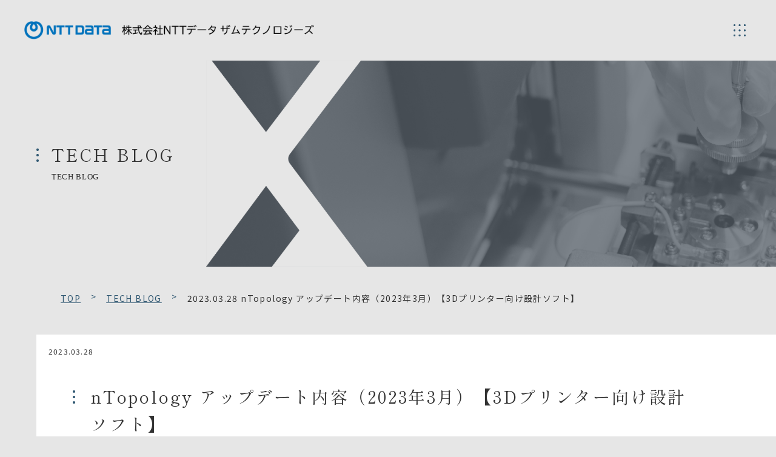

--- FILE ---
content_type: text/html; charset=UTF-8
request_url: https://www.nttdata-xam.com/blog/ntop/article_1372/
body_size: 16198
content:
<!DOCTYPE html>
<html>

<head>
		<meta charset="utf-8">
	<meta name="description" content="みなさま、こんにちは。開発部の川浦です。2023年3月のnTopologyアップデート内容をお知らせいたします。Version 3.43CSVファイルを利用したパラメータリスト作成機能の追加Import Table　CSVファイルをインポー…">
	<meta name="format-detection" content="telephone=no">
	<meta name="viewport" content="width=device-width, initial-scale=1">
	<meta http-equiv="X-UA-Compatible" content="IE=edge">
	<title>nTopology アップデート内容（2023年3月）【3Dプリンター向け設計ソフト】 | 株式会社NTTデータ ザムテクノロジーズ</title>
	
		<!-- All in One SEO 4.8.5 - aioseo.com -->
	<meta name="description" content="みなさま、こんにちは。開発部の川浦です。2023年3月のnTopologyアップデート内容をお知らせいたします" />
	<meta name="robots" content="max-image-preview:large" />
	<link rel="canonical" href="https://www.nttdata-xam.com/blog/ntop/article_1372/" />
	<meta name="generator" content="All in One SEO (AIOSEO) 4.8.5" />
		<meta property="og:locale" content="ja_JP" />
		<meta property="og:site_name" content="株式会社NTTデータ ザムテクノロジーズ |" />
		<meta property="og:type" content="article" />
		<meta property="og:title" content="nTopology アップデート内容（2023年3月）【3Dプリンター向け設計ソフト】 | 株式会社NTTデータ ザムテクノロジーズ" />
		<meta property="og:description" content="みなさま、こんにちは。開発部の川浦です。2023年3月のnTopologyアップデート内容をお知らせいたします" />
		<meta property="og:url" content="https://www.nttdata-xam.com/blog/ntop/article_1372/" />
		<meta property="article:published_time" content="2023-03-28T14:04:59+00:00" />
		<meta property="article:modified_time" content="2024-07-05T00:29:59+00:00" />
		<meta name="twitter:card" content="summary_large_image" />
		<meta name="twitter:title" content="nTopology アップデート内容（2023年3月）【3Dプリンター向け設計ソフト】 | 株式会社NTTデータ ザムテクノロジーズ" />
		<meta name="twitter:description" content="みなさま、こんにちは。開発部の川浦です。2023年3月のnTopologyアップデート内容をお知らせいたします" />
		<script type="application/ld+json" class="aioseo-schema">
			{"@context":"https:\/\/schema.org","@graph":[{"@type":"BreadcrumbList","@id":"https:\/\/www.nttdata-xam.com\/blog\/ntop\/article_1372\/#breadcrumblist","itemListElement":[{"@type":"ListItem","@id":"https:\/\/www.nttdata-xam.com#listItem","position":1,"name":"\u5bb6","item":"https:\/\/www.nttdata-xam.com","nextItem":{"@type":"ListItem","@id":"https:\/\/www.nttdata-xam.com\/blog\/#listItem","name":"TECH BLOG"}},{"@type":"ListItem","@id":"https:\/\/www.nttdata-xam.com\/blog\/#listItem","position":2,"name":"TECH BLOG","item":"https:\/\/www.nttdata-xam.com\/blog\/","nextItem":{"@type":"ListItem","@id":"https:\/\/www.nttdata-xam.com\/blog\/ntop\/#listItem","name":"nTop \u8a2d\u8a08\u30bd\u30d5\u30c8\u30a6\u30a7\u30a2"},"previousItem":{"@type":"ListItem","@id":"https:\/\/www.nttdata-xam.com#listItem","name":"\u5bb6"}},{"@type":"ListItem","@id":"https:\/\/www.nttdata-xam.com\/blog\/ntop\/#listItem","position":3,"name":"nTop \u8a2d\u8a08\u30bd\u30d5\u30c8\u30a6\u30a7\u30a2","item":"https:\/\/www.nttdata-xam.com\/blog\/ntop\/","nextItem":{"@type":"ListItem","@id":"https:\/\/www.nttdata-xam.com\/blog\/ntop\/article_1372\/#listItem","name":"nTopology \u30a2\u30c3\u30d7\u30c7\u30fc\u30c8\u5185\u5bb9\uff082023\u5e743\u6708\uff09\u30103D\u30d7\u30ea\u30f3\u30bf\u30fc\u5411\u3051\u8a2d\u8a08\u30bd\u30d5\u30c8\u3011"},"previousItem":{"@type":"ListItem","@id":"https:\/\/www.nttdata-xam.com\/blog\/#listItem","name":"TECH BLOG"}},{"@type":"ListItem","@id":"https:\/\/www.nttdata-xam.com\/blog\/ntop\/article_1372\/#listItem","position":4,"name":"nTopology \u30a2\u30c3\u30d7\u30c7\u30fc\u30c8\u5185\u5bb9\uff082023\u5e743\u6708\uff09\u30103D\u30d7\u30ea\u30f3\u30bf\u30fc\u5411\u3051\u8a2d\u8a08\u30bd\u30d5\u30c8\u3011","previousItem":{"@type":"ListItem","@id":"https:\/\/www.nttdata-xam.com\/blog\/ntop\/#listItem","name":"nTop \u8a2d\u8a08\u30bd\u30d5\u30c8\u30a6\u30a7\u30a2"}}]},{"@type":"Organization","@id":"https:\/\/www.nttdata-xam.com\/#organization","name":"\u682a\u5f0f\u4f1a\u793eNTT\u30c7\u30fc\u30bf \u30b6\u30e0\u30c6\u30af\u30ce\u30ed\u30b8\u30fc\u30ba","url":"https:\/\/www.nttdata-xam.com\/"},{"@type":"WebPage","@id":"https:\/\/www.nttdata-xam.com\/blog\/ntop\/article_1372\/#webpage","url":"https:\/\/www.nttdata-xam.com\/blog\/ntop\/article_1372\/","name":"nTopology \u30a2\u30c3\u30d7\u30c7\u30fc\u30c8\u5185\u5bb9\uff082023\u5e743\u6708\uff09\u30103D\u30d7\u30ea\u30f3\u30bf\u30fc\u5411\u3051\u8a2d\u8a08\u30bd\u30d5\u30c8\u3011 | \u682a\u5f0f\u4f1a\u793eNTT\u30c7\u30fc\u30bf \u30b6\u30e0\u30c6\u30af\u30ce\u30ed\u30b8\u30fc\u30ba","description":"\u307f\u306a\u3055\u307e\u3001\u3053\u3093\u306b\u3061\u306f\u3002\u958b\u767a\u90e8\u306e\u5ddd\u6d66\u3067\u3059\u30022023\u5e743\u6708\u306enTopology\u30a2\u30c3\u30d7\u30c7\u30fc\u30c8\u5185\u5bb9\u3092\u304a\u77e5\u3089\u305b\u3044\u305f\u3057\u307e\u3059","inLanguage":"ja","isPartOf":{"@id":"https:\/\/www.nttdata-xam.com\/#website"},"breadcrumb":{"@id":"https:\/\/www.nttdata-xam.com\/blog\/ntop\/article_1372\/#breadcrumblist"},"image":{"@type":"ImageObject","url":"https:\/\/www.nttdata-xam.com\/wp-content\/uploads\/2023\/05\/015_20230329_202303Update.png","@id":"https:\/\/www.nttdata-xam.com\/blog\/ntop\/article_1372\/#mainImage","width":520,"height":300},"primaryImageOfPage":{"@id":"https:\/\/www.nttdata-xam.com\/blog\/ntop\/article_1372\/#mainImage"},"datePublished":"2023-03-28T23:04:59+09:00","dateModified":"2024-07-05T09:29:59+09:00"},{"@type":"WebSite","@id":"https:\/\/www.nttdata-xam.com\/#website","url":"https:\/\/www.nttdata-xam.com\/","name":"\u682a\u5f0f\u4f1a\u793eNTT\u30c7\u30fc\u30bf \u30b6\u30e0\u30c6\u30af\u30ce\u30ed\u30b8\u30fc\u30ba","inLanguage":"ja","publisher":{"@id":"https:\/\/www.nttdata-xam.com\/#organization"}}]}
		</script>
		<!-- All in One SEO -->

<link rel="alternate" title="oEmbed (JSON)" type="application/json+oembed" href="https://www.nttdata-xam.com/wp-json/oembed/1.0/embed?url=https%3A%2F%2Fwww.nttdata-xam.com%2Fblog%2Fntop%2Farticle_1372%2F" />
<link rel="alternate" title="oEmbed (XML)" type="text/xml+oembed" href="https://www.nttdata-xam.com/wp-json/oembed/1.0/embed?url=https%3A%2F%2Fwww.nttdata-xam.com%2Fblog%2Fntop%2Farticle_1372%2F&#038;format=xml" />
<style id='wp-img-auto-sizes-contain-inline-css' type='text/css'>
img:is([sizes=auto i],[sizes^="auto," i]){contain-intrinsic-size:3000px 1500px}
/*# sourceURL=wp-img-auto-sizes-contain-inline-css */
</style>
<style id='wp-block-library-inline-css' type='text/css'>
:root{--wp-block-synced-color:#7a00df;--wp-block-synced-color--rgb:122,0,223;--wp-bound-block-color:var(--wp-block-synced-color);--wp-editor-canvas-background:#ddd;--wp-admin-theme-color:#007cba;--wp-admin-theme-color--rgb:0,124,186;--wp-admin-theme-color-darker-10:#006ba1;--wp-admin-theme-color-darker-10--rgb:0,107,160.5;--wp-admin-theme-color-darker-20:#005a87;--wp-admin-theme-color-darker-20--rgb:0,90,135;--wp-admin-border-width-focus:2px}@media (min-resolution:192dpi){:root{--wp-admin-border-width-focus:1.5px}}.wp-element-button{cursor:pointer}:root .has-very-light-gray-background-color{background-color:#eee}:root .has-very-dark-gray-background-color{background-color:#313131}:root .has-very-light-gray-color{color:#eee}:root .has-very-dark-gray-color{color:#313131}:root .has-vivid-green-cyan-to-vivid-cyan-blue-gradient-background{background:linear-gradient(135deg,#00d084,#0693e3)}:root .has-purple-crush-gradient-background{background:linear-gradient(135deg,#34e2e4,#4721fb 50%,#ab1dfe)}:root .has-hazy-dawn-gradient-background{background:linear-gradient(135deg,#faaca8,#dad0ec)}:root .has-subdued-olive-gradient-background{background:linear-gradient(135deg,#fafae1,#67a671)}:root .has-atomic-cream-gradient-background{background:linear-gradient(135deg,#fdd79a,#004a59)}:root .has-nightshade-gradient-background{background:linear-gradient(135deg,#330968,#31cdcf)}:root .has-midnight-gradient-background{background:linear-gradient(135deg,#020381,#2874fc)}:root{--wp--preset--font-size--normal:16px;--wp--preset--font-size--huge:42px}.has-regular-font-size{font-size:1em}.has-larger-font-size{font-size:2.625em}.has-normal-font-size{font-size:var(--wp--preset--font-size--normal)}.has-huge-font-size{font-size:var(--wp--preset--font-size--huge)}.has-text-align-center{text-align:center}.has-text-align-left{text-align:left}.has-text-align-right{text-align:right}.has-fit-text{white-space:nowrap!important}#end-resizable-editor-section{display:none}.aligncenter{clear:both}.items-justified-left{justify-content:flex-start}.items-justified-center{justify-content:center}.items-justified-right{justify-content:flex-end}.items-justified-space-between{justify-content:space-between}.screen-reader-text{border:0;clip-path:inset(50%);height:1px;margin:-1px;overflow:hidden;padding:0;position:absolute;width:1px;word-wrap:normal!important}.screen-reader-text:focus{background-color:#ddd;clip-path:none;color:#444;display:block;font-size:1em;height:auto;left:5px;line-height:normal;padding:15px 23px 14px;text-decoration:none;top:5px;width:auto;z-index:100000}html :where(.has-border-color){border-style:solid}html :where([style*=border-top-color]){border-top-style:solid}html :where([style*=border-right-color]){border-right-style:solid}html :where([style*=border-bottom-color]){border-bottom-style:solid}html :where([style*=border-left-color]){border-left-style:solid}html :where([style*=border-width]){border-style:solid}html :where([style*=border-top-width]){border-top-style:solid}html :where([style*=border-right-width]){border-right-style:solid}html :where([style*=border-bottom-width]){border-bottom-style:solid}html :where([style*=border-left-width]){border-left-style:solid}html :where(img[class*=wp-image-]){height:auto;max-width:100%}:where(figure){margin:0 0 1em}html :where(.is-position-sticky){--wp-admin--admin-bar--position-offset:var(--wp-admin--admin-bar--height,0px)}@media screen and (max-width:600px){html :where(.is-position-sticky){--wp-admin--admin-bar--position-offset:0px}}

/*# sourceURL=wp-block-library-inline-css */
</style><style id='wp-block-button-inline-css' type='text/css'>
.wp-block-button__link{align-content:center;box-sizing:border-box;cursor:pointer;display:inline-block;height:100%;text-align:center;word-break:break-word}.wp-block-button__link.aligncenter{text-align:center}.wp-block-button__link.alignright{text-align:right}:where(.wp-block-button__link){border-radius:9999px;box-shadow:none;padding:calc(.667em + 2px) calc(1.333em + 2px);text-decoration:none}.wp-block-button[style*=text-decoration] .wp-block-button__link{text-decoration:inherit}.wp-block-buttons>.wp-block-button.has-custom-width{max-width:none}.wp-block-buttons>.wp-block-button.has-custom-width .wp-block-button__link{width:100%}.wp-block-buttons>.wp-block-button.has-custom-font-size .wp-block-button__link{font-size:inherit}.wp-block-buttons>.wp-block-button.wp-block-button__width-25{width:calc(25% - var(--wp--style--block-gap, .5em)*.75)}.wp-block-buttons>.wp-block-button.wp-block-button__width-50{width:calc(50% - var(--wp--style--block-gap, .5em)*.5)}.wp-block-buttons>.wp-block-button.wp-block-button__width-75{width:calc(75% - var(--wp--style--block-gap, .5em)*.25)}.wp-block-buttons>.wp-block-button.wp-block-button__width-100{flex-basis:100%;width:100%}.wp-block-buttons.is-vertical>.wp-block-button.wp-block-button__width-25{width:25%}.wp-block-buttons.is-vertical>.wp-block-button.wp-block-button__width-50{width:50%}.wp-block-buttons.is-vertical>.wp-block-button.wp-block-button__width-75{width:75%}.wp-block-button.is-style-squared,.wp-block-button__link.wp-block-button.is-style-squared{border-radius:0}.wp-block-button.no-border-radius,.wp-block-button__link.no-border-radius{border-radius:0!important}:root :where(.wp-block-button .wp-block-button__link.is-style-outline),:root :where(.wp-block-button.is-style-outline>.wp-block-button__link){border:2px solid;padding:.667em 1.333em}:root :where(.wp-block-button .wp-block-button__link.is-style-outline:not(.has-text-color)),:root :where(.wp-block-button.is-style-outline>.wp-block-button__link:not(.has-text-color)){color:currentColor}:root :where(.wp-block-button .wp-block-button__link.is-style-outline:not(.has-background)),:root :where(.wp-block-button.is-style-outline>.wp-block-button__link:not(.has-background)){background-color:initial;background-image:none}
/*# sourceURL=https://www.nttdata-xam.com/wp-includes/blocks/button/style.min.css */
</style>
<style id='wp-block-heading-inline-css' type='text/css'>
h1:where(.wp-block-heading).has-background,h2:where(.wp-block-heading).has-background,h3:where(.wp-block-heading).has-background,h4:where(.wp-block-heading).has-background,h5:where(.wp-block-heading).has-background,h6:where(.wp-block-heading).has-background{padding:1.25em 2.375em}h1.has-text-align-left[style*=writing-mode]:where([style*=vertical-lr]),h1.has-text-align-right[style*=writing-mode]:where([style*=vertical-rl]),h2.has-text-align-left[style*=writing-mode]:where([style*=vertical-lr]),h2.has-text-align-right[style*=writing-mode]:where([style*=vertical-rl]),h3.has-text-align-left[style*=writing-mode]:where([style*=vertical-lr]),h3.has-text-align-right[style*=writing-mode]:where([style*=vertical-rl]),h4.has-text-align-left[style*=writing-mode]:where([style*=vertical-lr]),h4.has-text-align-right[style*=writing-mode]:where([style*=vertical-rl]),h5.has-text-align-left[style*=writing-mode]:where([style*=vertical-lr]),h5.has-text-align-right[style*=writing-mode]:where([style*=vertical-rl]),h6.has-text-align-left[style*=writing-mode]:where([style*=vertical-lr]),h6.has-text-align-right[style*=writing-mode]:where([style*=vertical-rl]){rotate:180deg}
/*# sourceURL=https://www.nttdata-xam.com/wp-includes/blocks/heading/style.min.css */
</style>
<style id='wp-block-image-inline-css' type='text/css'>
.wp-block-image>a,.wp-block-image>figure>a{display:inline-block}.wp-block-image img{box-sizing:border-box;height:auto;max-width:100%;vertical-align:bottom}@media not (prefers-reduced-motion){.wp-block-image img.hide{visibility:hidden}.wp-block-image img.show{animation:show-content-image .4s}}.wp-block-image[style*=border-radius] img,.wp-block-image[style*=border-radius]>a{border-radius:inherit}.wp-block-image.has-custom-border img{box-sizing:border-box}.wp-block-image.aligncenter{text-align:center}.wp-block-image.alignfull>a,.wp-block-image.alignwide>a{width:100%}.wp-block-image.alignfull img,.wp-block-image.alignwide img{height:auto;width:100%}.wp-block-image .aligncenter,.wp-block-image .alignleft,.wp-block-image .alignright,.wp-block-image.aligncenter,.wp-block-image.alignleft,.wp-block-image.alignright{display:table}.wp-block-image .aligncenter>figcaption,.wp-block-image .alignleft>figcaption,.wp-block-image .alignright>figcaption,.wp-block-image.aligncenter>figcaption,.wp-block-image.alignleft>figcaption,.wp-block-image.alignright>figcaption{caption-side:bottom;display:table-caption}.wp-block-image .alignleft{float:left;margin:.5em 1em .5em 0}.wp-block-image .alignright{float:right;margin:.5em 0 .5em 1em}.wp-block-image .aligncenter{margin-left:auto;margin-right:auto}.wp-block-image :where(figcaption){margin-bottom:1em;margin-top:.5em}.wp-block-image.is-style-circle-mask img{border-radius:9999px}@supports ((-webkit-mask-image:none) or (mask-image:none)) or (-webkit-mask-image:none){.wp-block-image.is-style-circle-mask img{border-radius:0;-webkit-mask-image:url('data:image/svg+xml;utf8,<svg viewBox="0 0 100 100" xmlns="http://www.w3.org/2000/svg"><circle cx="50" cy="50" r="50"/></svg>');mask-image:url('data:image/svg+xml;utf8,<svg viewBox="0 0 100 100" xmlns="http://www.w3.org/2000/svg"><circle cx="50" cy="50" r="50"/></svg>');mask-mode:alpha;-webkit-mask-position:center;mask-position:center;-webkit-mask-repeat:no-repeat;mask-repeat:no-repeat;-webkit-mask-size:contain;mask-size:contain}}:root :where(.wp-block-image.is-style-rounded img,.wp-block-image .is-style-rounded img){border-radius:9999px}.wp-block-image figure{margin:0}.wp-lightbox-container{display:flex;flex-direction:column;position:relative}.wp-lightbox-container img{cursor:zoom-in}.wp-lightbox-container img:hover+button{opacity:1}.wp-lightbox-container button{align-items:center;backdrop-filter:blur(16px) saturate(180%);background-color:#5a5a5a40;border:none;border-radius:4px;cursor:zoom-in;display:flex;height:20px;justify-content:center;opacity:0;padding:0;position:absolute;right:16px;text-align:center;top:16px;width:20px;z-index:100}@media not (prefers-reduced-motion){.wp-lightbox-container button{transition:opacity .2s ease}}.wp-lightbox-container button:focus-visible{outline:3px auto #5a5a5a40;outline:3px auto -webkit-focus-ring-color;outline-offset:3px}.wp-lightbox-container button:hover{cursor:pointer;opacity:1}.wp-lightbox-container button:focus{opacity:1}.wp-lightbox-container button:focus,.wp-lightbox-container button:hover,.wp-lightbox-container button:not(:hover):not(:active):not(.has-background){background-color:#5a5a5a40;border:none}.wp-lightbox-overlay{box-sizing:border-box;cursor:zoom-out;height:100vh;left:0;overflow:hidden;position:fixed;top:0;visibility:hidden;width:100%;z-index:100000}.wp-lightbox-overlay .close-button{align-items:center;cursor:pointer;display:flex;justify-content:center;min-height:40px;min-width:40px;padding:0;position:absolute;right:calc(env(safe-area-inset-right) + 16px);top:calc(env(safe-area-inset-top) + 16px);z-index:5000000}.wp-lightbox-overlay .close-button:focus,.wp-lightbox-overlay .close-button:hover,.wp-lightbox-overlay .close-button:not(:hover):not(:active):not(.has-background){background:none;border:none}.wp-lightbox-overlay .lightbox-image-container{height:var(--wp--lightbox-container-height);left:50%;overflow:hidden;position:absolute;top:50%;transform:translate(-50%,-50%);transform-origin:top left;width:var(--wp--lightbox-container-width);z-index:9999999999}.wp-lightbox-overlay .wp-block-image{align-items:center;box-sizing:border-box;display:flex;height:100%;justify-content:center;margin:0;position:relative;transform-origin:0 0;width:100%;z-index:3000000}.wp-lightbox-overlay .wp-block-image img{height:var(--wp--lightbox-image-height);min-height:var(--wp--lightbox-image-height);min-width:var(--wp--lightbox-image-width);width:var(--wp--lightbox-image-width)}.wp-lightbox-overlay .wp-block-image figcaption{display:none}.wp-lightbox-overlay button{background:none;border:none}.wp-lightbox-overlay .scrim{background-color:#fff;height:100%;opacity:.9;position:absolute;width:100%;z-index:2000000}.wp-lightbox-overlay.active{visibility:visible}@media not (prefers-reduced-motion){.wp-lightbox-overlay.active{animation:turn-on-visibility .25s both}.wp-lightbox-overlay.active img{animation:turn-on-visibility .35s both}.wp-lightbox-overlay.show-closing-animation:not(.active){animation:turn-off-visibility .35s both}.wp-lightbox-overlay.show-closing-animation:not(.active) img{animation:turn-off-visibility .25s both}.wp-lightbox-overlay.zoom.active{animation:none;opacity:1;visibility:visible}.wp-lightbox-overlay.zoom.active .lightbox-image-container{animation:lightbox-zoom-in .4s}.wp-lightbox-overlay.zoom.active .lightbox-image-container img{animation:none}.wp-lightbox-overlay.zoom.active .scrim{animation:turn-on-visibility .4s forwards}.wp-lightbox-overlay.zoom.show-closing-animation:not(.active){animation:none}.wp-lightbox-overlay.zoom.show-closing-animation:not(.active) .lightbox-image-container{animation:lightbox-zoom-out .4s}.wp-lightbox-overlay.zoom.show-closing-animation:not(.active) .lightbox-image-container img{animation:none}.wp-lightbox-overlay.zoom.show-closing-animation:not(.active) .scrim{animation:turn-off-visibility .4s forwards}}@keyframes show-content-image{0%{visibility:hidden}99%{visibility:hidden}to{visibility:visible}}@keyframes turn-on-visibility{0%{opacity:0}to{opacity:1}}@keyframes turn-off-visibility{0%{opacity:1;visibility:visible}99%{opacity:0;visibility:visible}to{opacity:0;visibility:hidden}}@keyframes lightbox-zoom-in{0%{transform:translate(calc((-100vw + var(--wp--lightbox-scrollbar-width))/2 + var(--wp--lightbox-initial-left-position)),calc(-50vh + var(--wp--lightbox-initial-top-position))) scale(var(--wp--lightbox-scale))}to{transform:translate(-50%,-50%) scale(1)}}@keyframes lightbox-zoom-out{0%{transform:translate(-50%,-50%) scale(1);visibility:visible}99%{visibility:visible}to{transform:translate(calc((-100vw + var(--wp--lightbox-scrollbar-width))/2 + var(--wp--lightbox-initial-left-position)),calc(-50vh + var(--wp--lightbox-initial-top-position))) scale(var(--wp--lightbox-scale));visibility:hidden}}
/*# sourceURL=https://www.nttdata-xam.com/wp-includes/blocks/image/style.min.css */
</style>
<style id='wp-block-image-theme-inline-css' type='text/css'>
:root :where(.wp-block-image figcaption){color:#555;font-size:13px;text-align:center}.is-dark-theme :root :where(.wp-block-image figcaption){color:#ffffffa6}.wp-block-image{margin:0 0 1em}
/*# sourceURL=https://www.nttdata-xam.com/wp-includes/blocks/image/theme.min.css */
</style>
<style id='wp-block-list-inline-css' type='text/css'>
ol,ul{box-sizing:border-box}:root :where(.wp-block-list.has-background){padding:1.25em 2.375em}
/*# sourceURL=https://www.nttdata-xam.com/wp-includes/blocks/list/style.min.css */
</style>
<style id='wp-block-buttons-inline-css' type='text/css'>
.wp-block-buttons{box-sizing:border-box}.wp-block-buttons.is-vertical{flex-direction:column}.wp-block-buttons.is-vertical>.wp-block-button:last-child{margin-bottom:0}.wp-block-buttons>.wp-block-button{display:inline-block;margin:0}.wp-block-buttons.is-content-justification-left{justify-content:flex-start}.wp-block-buttons.is-content-justification-left.is-vertical{align-items:flex-start}.wp-block-buttons.is-content-justification-center{justify-content:center}.wp-block-buttons.is-content-justification-center.is-vertical{align-items:center}.wp-block-buttons.is-content-justification-right{justify-content:flex-end}.wp-block-buttons.is-content-justification-right.is-vertical{align-items:flex-end}.wp-block-buttons.is-content-justification-space-between{justify-content:space-between}.wp-block-buttons.aligncenter{text-align:center}.wp-block-buttons:not(.is-content-justification-space-between,.is-content-justification-right,.is-content-justification-left,.is-content-justification-center) .wp-block-button.aligncenter{margin-left:auto;margin-right:auto;width:100%}.wp-block-buttons[style*=text-decoration] .wp-block-button,.wp-block-buttons[style*=text-decoration] .wp-block-button__link{text-decoration:inherit}.wp-block-buttons.has-custom-font-size .wp-block-button__link{font-size:inherit}.wp-block-buttons .wp-block-button__link{width:100%}.wp-block-button.aligncenter{text-align:center}
/*# sourceURL=https://www.nttdata-xam.com/wp-includes/blocks/buttons/style.min.css */
</style>
<style id='wp-block-paragraph-inline-css' type='text/css'>
.is-small-text{font-size:.875em}.is-regular-text{font-size:1em}.is-large-text{font-size:2.25em}.is-larger-text{font-size:3em}.has-drop-cap:not(:focus):first-letter{float:left;font-size:8.4em;font-style:normal;font-weight:100;line-height:.68;margin:.05em .1em 0 0;text-transform:uppercase}body.rtl .has-drop-cap:not(:focus):first-letter{float:none;margin-left:.1em}p.has-drop-cap.has-background{overflow:hidden}:root :where(p.has-background){padding:1.25em 2.375em}:where(p.has-text-color:not(.has-link-color)) a{color:inherit}p.has-text-align-left[style*="writing-mode:vertical-lr"],p.has-text-align-right[style*="writing-mode:vertical-rl"]{rotate:180deg}
/*# sourceURL=https://www.nttdata-xam.com/wp-includes/blocks/paragraph/style.min.css */
</style>
<style id='wp-block-spacer-inline-css' type='text/css'>
.wp-block-spacer{clear:both}
/*# sourceURL=https://www.nttdata-xam.com/wp-includes/blocks/spacer/style.min.css */
</style>
<style id='global-styles-inline-css' type='text/css'>
:root{--wp--preset--aspect-ratio--square: 1;--wp--preset--aspect-ratio--4-3: 4/3;--wp--preset--aspect-ratio--3-4: 3/4;--wp--preset--aspect-ratio--3-2: 3/2;--wp--preset--aspect-ratio--2-3: 2/3;--wp--preset--aspect-ratio--16-9: 16/9;--wp--preset--aspect-ratio--9-16: 9/16;--wp--preset--color--black: #000000;--wp--preset--color--cyan-bluish-gray: #abb8c3;--wp--preset--color--white: #ffffff;--wp--preset--color--pale-pink: #f78da7;--wp--preset--color--vivid-red: #cf2e2e;--wp--preset--color--luminous-vivid-orange: #ff6900;--wp--preset--color--luminous-vivid-amber: #fcb900;--wp--preset--color--light-green-cyan: #7bdcb5;--wp--preset--color--vivid-green-cyan: #00d084;--wp--preset--color--pale-cyan-blue: #8ed1fc;--wp--preset--color--vivid-cyan-blue: #0693e3;--wp--preset--color--vivid-purple: #9b51e0;--wp--preset--gradient--vivid-cyan-blue-to-vivid-purple: linear-gradient(135deg,rgb(6,147,227) 0%,rgb(155,81,224) 100%);--wp--preset--gradient--light-green-cyan-to-vivid-green-cyan: linear-gradient(135deg,rgb(122,220,180) 0%,rgb(0,208,130) 100%);--wp--preset--gradient--luminous-vivid-amber-to-luminous-vivid-orange: linear-gradient(135deg,rgb(252,185,0) 0%,rgb(255,105,0) 100%);--wp--preset--gradient--luminous-vivid-orange-to-vivid-red: linear-gradient(135deg,rgb(255,105,0) 0%,rgb(207,46,46) 100%);--wp--preset--gradient--very-light-gray-to-cyan-bluish-gray: linear-gradient(135deg,rgb(238,238,238) 0%,rgb(169,184,195) 100%);--wp--preset--gradient--cool-to-warm-spectrum: linear-gradient(135deg,rgb(74,234,220) 0%,rgb(151,120,209) 20%,rgb(207,42,186) 40%,rgb(238,44,130) 60%,rgb(251,105,98) 80%,rgb(254,248,76) 100%);--wp--preset--gradient--blush-light-purple: linear-gradient(135deg,rgb(255,206,236) 0%,rgb(152,150,240) 100%);--wp--preset--gradient--blush-bordeaux: linear-gradient(135deg,rgb(254,205,165) 0%,rgb(254,45,45) 50%,rgb(107,0,62) 100%);--wp--preset--gradient--luminous-dusk: linear-gradient(135deg,rgb(255,203,112) 0%,rgb(199,81,192) 50%,rgb(65,88,208) 100%);--wp--preset--gradient--pale-ocean: linear-gradient(135deg,rgb(255,245,203) 0%,rgb(182,227,212) 50%,rgb(51,167,181) 100%);--wp--preset--gradient--electric-grass: linear-gradient(135deg,rgb(202,248,128) 0%,rgb(113,206,126) 100%);--wp--preset--gradient--midnight: linear-gradient(135deg,rgb(2,3,129) 0%,rgb(40,116,252) 100%);--wp--preset--font-size--small: 13px;--wp--preset--font-size--medium: 20px;--wp--preset--font-size--large: 36px;--wp--preset--font-size--x-large: 42px;--wp--preset--spacing--20: 0.44rem;--wp--preset--spacing--30: 0.67rem;--wp--preset--spacing--40: 1rem;--wp--preset--spacing--50: 1.5rem;--wp--preset--spacing--60: 2.25rem;--wp--preset--spacing--70: 3.38rem;--wp--preset--spacing--80: 5.06rem;--wp--preset--shadow--natural: 6px 6px 9px rgba(0, 0, 0, 0.2);--wp--preset--shadow--deep: 12px 12px 50px rgba(0, 0, 0, 0.4);--wp--preset--shadow--sharp: 6px 6px 0px rgba(0, 0, 0, 0.2);--wp--preset--shadow--outlined: 6px 6px 0px -3px rgb(255, 255, 255), 6px 6px rgb(0, 0, 0);--wp--preset--shadow--crisp: 6px 6px 0px rgb(0, 0, 0);}:where(.is-layout-flex){gap: 0.5em;}:where(.is-layout-grid){gap: 0.5em;}body .is-layout-flex{display: flex;}.is-layout-flex{flex-wrap: wrap;align-items: center;}.is-layout-flex > :is(*, div){margin: 0;}body .is-layout-grid{display: grid;}.is-layout-grid > :is(*, div){margin: 0;}:where(.wp-block-columns.is-layout-flex){gap: 2em;}:where(.wp-block-columns.is-layout-grid){gap: 2em;}:where(.wp-block-post-template.is-layout-flex){gap: 1.25em;}:where(.wp-block-post-template.is-layout-grid){gap: 1.25em;}.has-black-color{color: var(--wp--preset--color--black) !important;}.has-cyan-bluish-gray-color{color: var(--wp--preset--color--cyan-bluish-gray) !important;}.has-white-color{color: var(--wp--preset--color--white) !important;}.has-pale-pink-color{color: var(--wp--preset--color--pale-pink) !important;}.has-vivid-red-color{color: var(--wp--preset--color--vivid-red) !important;}.has-luminous-vivid-orange-color{color: var(--wp--preset--color--luminous-vivid-orange) !important;}.has-luminous-vivid-amber-color{color: var(--wp--preset--color--luminous-vivid-amber) !important;}.has-light-green-cyan-color{color: var(--wp--preset--color--light-green-cyan) !important;}.has-vivid-green-cyan-color{color: var(--wp--preset--color--vivid-green-cyan) !important;}.has-pale-cyan-blue-color{color: var(--wp--preset--color--pale-cyan-blue) !important;}.has-vivid-cyan-blue-color{color: var(--wp--preset--color--vivid-cyan-blue) !important;}.has-vivid-purple-color{color: var(--wp--preset--color--vivid-purple) !important;}.has-black-background-color{background-color: var(--wp--preset--color--black) !important;}.has-cyan-bluish-gray-background-color{background-color: var(--wp--preset--color--cyan-bluish-gray) !important;}.has-white-background-color{background-color: var(--wp--preset--color--white) !important;}.has-pale-pink-background-color{background-color: var(--wp--preset--color--pale-pink) !important;}.has-vivid-red-background-color{background-color: var(--wp--preset--color--vivid-red) !important;}.has-luminous-vivid-orange-background-color{background-color: var(--wp--preset--color--luminous-vivid-orange) !important;}.has-luminous-vivid-amber-background-color{background-color: var(--wp--preset--color--luminous-vivid-amber) !important;}.has-light-green-cyan-background-color{background-color: var(--wp--preset--color--light-green-cyan) !important;}.has-vivid-green-cyan-background-color{background-color: var(--wp--preset--color--vivid-green-cyan) !important;}.has-pale-cyan-blue-background-color{background-color: var(--wp--preset--color--pale-cyan-blue) !important;}.has-vivid-cyan-blue-background-color{background-color: var(--wp--preset--color--vivid-cyan-blue) !important;}.has-vivid-purple-background-color{background-color: var(--wp--preset--color--vivid-purple) !important;}.has-black-border-color{border-color: var(--wp--preset--color--black) !important;}.has-cyan-bluish-gray-border-color{border-color: var(--wp--preset--color--cyan-bluish-gray) !important;}.has-white-border-color{border-color: var(--wp--preset--color--white) !important;}.has-pale-pink-border-color{border-color: var(--wp--preset--color--pale-pink) !important;}.has-vivid-red-border-color{border-color: var(--wp--preset--color--vivid-red) !important;}.has-luminous-vivid-orange-border-color{border-color: var(--wp--preset--color--luminous-vivid-orange) !important;}.has-luminous-vivid-amber-border-color{border-color: var(--wp--preset--color--luminous-vivid-amber) !important;}.has-light-green-cyan-border-color{border-color: var(--wp--preset--color--light-green-cyan) !important;}.has-vivid-green-cyan-border-color{border-color: var(--wp--preset--color--vivid-green-cyan) !important;}.has-pale-cyan-blue-border-color{border-color: var(--wp--preset--color--pale-cyan-blue) !important;}.has-vivid-cyan-blue-border-color{border-color: var(--wp--preset--color--vivid-cyan-blue) !important;}.has-vivid-purple-border-color{border-color: var(--wp--preset--color--vivid-purple) !important;}.has-vivid-cyan-blue-to-vivid-purple-gradient-background{background: var(--wp--preset--gradient--vivid-cyan-blue-to-vivid-purple) !important;}.has-light-green-cyan-to-vivid-green-cyan-gradient-background{background: var(--wp--preset--gradient--light-green-cyan-to-vivid-green-cyan) !important;}.has-luminous-vivid-amber-to-luminous-vivid-orange-gradient-background{background: var(--wp--preset--gradient--luminous-vivid-amber-to-luminous-vivid-orange) !important;}.has-luminous-vivid-orange-to-vivid-red-gradient-background{background: var(--wp--preset--gradient--luminous-vivid-orange-to-vivid-red) !important;}.has-very-light-gray-to-cyan-bluish-gray-gradient-background{background: var(--wp--preset--gradient--very-light-gray-to-cyan-bluish-gray) !important;}.has-cool-to-warm-spectrum-gradient-background{background: var(--wp--preset--gradient--cool-to-warm-spectrum) !important;}.has-blush-light-purple-gradient-background{background: var(--wp--preset--gradient--blush-light-purple) !important;}.has-blush-bordeaux-gradient-background{background: var(--wp--preset--gradient--blush-bordeaux) !important;}.has-luminous-dusk-gradient-background{background: var(--wp--preset--gradient--luminous-dusk) !important;}.has-pale-ocean-gradient-background{background: var(--wp--preset--gradient--pale-ocean) !important;}.has-electric-grass-gradient-background{background: var(--wp--preset--gradient--electric-grass) !important;}.has-midnight-gradient-background{background: var(--wp--preset--gradient--midnight) !important;}.has-small-font-size{font-size: var(--wp--preset--font-size--small) !important;}.has-medium-font-size{font-size: var(--wp--preset--font-size--medium) !important;}.has-large-font-size{font-size: var(--wp--preset--font-size--large) !important;}.has-x-large-font-size{font-size: var(--wp--preset--font-size--x-large) !important;}
/*# sourceURL=global-styles-inline-css */
</style>
<style id='block-style-variation-styles-inline-css' type='text/css'>
:root :where(.wp-block-button.is-style-outline--1 .wp-block-button__link){background: transparent none;border-color: currentColor;border-width: 2px;border-style: solid;color: currentColor;padding-top: 0.667em;padding-right: 1.33em;padding-bottom: 0.667em;padding-left: 1.33em;}
/*# sourceURL=block-style-variation-styles-inline-css */
</style>

<style id='classic-theme-styles-inline-css' type='text/css'>
/*! This file is auto-generated */
.wp-block-button__link{color:#fff;background-color:#32373c;border-radius:9999px;box-shadow:none;text-decoration:none;padding:calc(.667em + 2px) calc(1.333em + 2px);font-size:1.125em}.wp-block-file__button{background:#32373c;color:#fff;text-decoration:none}
/*# sourceURL=/wp-includes/css/classic-themes.min.css */
</style>
<link rel="https://api.w.org/" href="https://www.nttdata-xam.com/wp-json/" /><link rel="alternate" title="JSON" type="application/json" href="https://www.nttdata-xam.com/wp-json/wp/v2/blog/1372" /><link rel="EditURI" type="application/rsd+xml" title="RSD" href="https://www.nttdata-xam.com/xmlrpc.php?rsd" />
<link rel='shortlink' href='https://www.nttdata-xam.com/?p=1372' />
<link rel="icon" href="https://www.nttdata-xam.com/wp-content/uploads/2023/07/cropped-icon-32x32.png" sizes="32x32" />
<link rel="icon" href="https://www.nttdata-xam.com/wp-content/uploads/2023/07/cropped-icon-192x192.png" sizes="192x192" />
<link rel="apple-touch-icon" href="https://www.nttdata-xam.com/wp-content/uploads/2023/07/cropped-icon-180x180.png" />
<meta name="msapplication-TileImage" content="https://www.nttdata-xam.com/wp-content/uploads/2023/07/cropped-icon-270x270.png" />
	<!-- OGP -->
	<meta property="og:type" content="article" />
	<meta property="og:title" content="nTopology アップデート内容（2023年3月）【3Dプリンター向け設計ソフト】 | 株式会社NTTデータ ザムテクノロジーズ" />
	<meta property="og:url" content="https://www.nttdata-xam.com/blog/ntop/article_1372/">
	<meta property="og:description" content="みなさま、こんにちは。開発部の川浦です。2023年3月のnTopologyアップデート内容をお知らせいたします。Version 3.43CSVファイルを利用したパラメータリスト作成機能の追加Import Table　CSVファイルをインポー…">
	<meta property="og:site_name" content="株式会社NTTデータ ザムテクノロジーズ">
	<meta property="og:locale" content="ja_JP">
	<meta name="twitter:card" content="summary" />
	<meta name="twitter:title" content="nTopology アップデート内容（2023年3月）【3Dプリンター向け設計ソフト】 | 株式会社NTTデータ ザムテクノロジーズ" />
	<meta name="twitter:description" content="みなさま、こんにちは。開発部の川浦です。2023年3月のnTopologyアップデート内容をお知らせいたします。Version 3.43CSVファイルを利用したパラメータリスト作成機能の追加Import Table　CSVファイルをインポー…" />
	<meta property="og:image" content="https://www.nttdata-xam.com/wp-content/uploads/2023/05/015_20230329_202303Update.png" />
	<meta name="twitter:image" content="https://www.nttdata-xam.com/wp-content/uploads/2023/05/015_20230329_202303Update.png" />

	<!-- favicon -->
	<link rel="icon" type="image/x-icon" href="https://www.nttdata-xam.com/favicon.ico">
	<link rel="apple-touch-icon" href="https://www.nttdata-xam.com/apple-touch-icon.png" sizes="180×180">

	<!-- FONT -->
	<link rel="preconnect" href="https://fonts.googleapis.com">
	<link rel="preconnect" href="https://fonts.gstatic.com" crossorigin>
	<link
		href="https://fonts.googleapis.com/css2?family=Shippori+Mincho:wght@400;500;600&family=Noto+Sans+JP:wght@100;200;300;400;500;600;700;800;900&display=swap"
		rel="stylesheet">
		
	<!-- style -->
	<link rel="stylesheet" href="https://www.nttdata-xam.com/wp-content/themes/xam-renewal/assets/css/reset.css">

	<!-- jquery -->
	<script src="https://ajax.googleapis.com/ajax/libs/jquery/3.3.1/jquery.min.js"></script>

	<!-- slick -->
	<link rel="stylesheet" href="https://www.nttdata-xam.com/wp-content/themes/xam-renewal/assets/js/slick/slick.css">
	<link rel="stylesheet" href="https://www.nttdata-xam.com/wp-content/themes/xam-renewal/assets/js/slick/slick-theme.css">
	<script src="https://www.nttdata-xam.com/wp-content/themes/xam-renewal/assets/js/slick/slick.min.js"></script>

	<!-- swiper -->
	<!-- <link rel="stylesheet" href="https://www.nttdata-xam.com/wp-content/themes/xam-renewal/assets/js/swiper/swiper-bundle.min.css">
	<script src="https://www.nttdata-xam.com/wp-content/themes/xam-renewal/assets/js/swiper/swiper-bundle.min.js"></script>
	<script src="https://cdn.jsdelivr.net/npm/swiper@9.4.1/swiper-bundle.min.js"></script>
	<link href="https://cdn.jsdelivr.net/npm/swiper@9.4.1/modules/scrollbar/scrollbar.min.css" rel="stylesheet"> -->

			<script src="https://www.nttdata-xam.com/wp-content/themes/xam-renewal/script.js"></script>
	<link rel="stylesheet" href="https://www.nttdata-xam.com/wp-content/themes/xam-renewal/style.css">
	
		<link rel="stylesheet" href="https://www.nttdata-xam.com/wp-content/themes/xam-renewal/wp-inline.css">
	
	<link rel="shortcut icon" href="">

	<!-- Google Analytics -->
	<!-- Google Tag Manager -->
<script>(function(w,d,s,l,i){w[l]=w[l]||[];w[l].push({'gtm.start':
new Date().getTime(),event:'gtm.js'});var f=d.getElementsByTagName(s)[0],
j=d.createElement(s),dl=l!='dataLayer'?'&l='+l:'';j.async=true;j.src=
'https://www.googletagmanager.com/gtm.js?id='+i+dl;f.parentNode.insertBefore(j,f);
})(window,document,'script','dataLayer','GTM-NZJZFJ9');</script>
<!-- End Google Tag Manager --></head>

<body
	class="wp-singular blog-template-default single single-blog postid-1372 wp-theme-xam-renewal">
	<!-- Google Analytics -->
	<!-- Google Tag Manager (noscript) -->
<noscript><iframe src="https://www.googletagmanager.com/ns.html?id=GTM-NZJZFJ9"
height="0" width="0" style="display:none;visibility:hidden"></iframe></noscript>
<!-- End Google Tag Manager (noscript) -->	<header id="header">
		<div class="container">
			<div class="header-nav flex-container">
				<a class="logo" href="https://www.nttdata-xam.com/">
										<img class="over500" src="https://www.nttdata-xam.com/wp-content/themes/xam-renewal/assets/img/logo_h.png" alt="株式会社NTTデータ ザムテクノロジーズ" />
					<img class="under500" src="https://www.nttdata-xam.com/wp-content/themes/xam-renewal/assets/img/logo_v.png" alt="株式会社NTTデータ ザムテクノロジーズ" />
									</a>
				<div class="btn_menu"><img src="https://www.nttdata-xam.com/wp-content/themes/xam-renewal/assets/img/btn_menu.png"
						alt="ハンバーガーメニュー"></div>
				<div class="sp-wrap"></div>
				<nav>
					<div class="menu-header">
						<a class="logo" href="https://www.nttdata-xam.com/">
							<img src="https://www.nttdata-xam.com/wp-content/themes/xam-renewal/assets/img/logo_h_w.png" alt="株式会社NTTデータ ザムテクノロジーズ" />
						</a>
						<div class="btn_close">
							<img src="https://www.nttdata-xam.com/wp-content/themes/xam-renewal/assets/img/btn_close.png" alt="閉じるボタン">
						</div>
					</div>
					<ul class="nav-ul main flex-container">
						<li><a class="top" href="https://www.nttdata-xam.com/">TOP</a></li>
						<li><a href="https://www.nttdata-xam.com/am/">AMとは</a></li>
						<li class="level-list">
							<span><a href="https://www.nttdata-xam.com/business/">事業紹介</a></span>
							<div class="sub-menu">
								<div class="contents flex-container">
									<div class="mincho section-title">事業紹介<span class="sub-h">ABOUT US</span></div>
									<ul class="level02">
										<li><a href="https://www.nttdata-xam.com/business/">事業紹介</a></li>
										<li><a href="https://www.nttdata-xam.com/ambition/">AMbition（金属AM 用途開発・造形サービス）</a></li>
										<li class="level-list">
											<span><a href="https://www.nttdata-xam.com/eos/">産業用3Dプリンター</a></span>
											<ul class="level03">
												<li><a href="https://www.nttdata-xam.com/eos-m/">【金属】EOS 3Dプリンター</a></li>
												<li><a href="https://www.nttdata-xam.com/amcm-m/">【金属】AMCM 3Dプリンター</a></li>
												<li><a href="https://www.nttdata-xam.com/eos-p/">【樹脂】EOS 3Dプリンター</a></li>
											</ul>
										</li>
										<li><a href="https://www.nttdata-xam.com/support/">産業用3Dプリンターのサポート体制</a></li>
										<li><a href="https://www.nttdata-xam.com/dlyte/">乾式電解研磨 DLyte</a></li>
									</ul>
									<ul class="level02">
										<li class="level-list">
											<span><a href="https://www.nttdata-xam.com/software/">設計ソフトウェア</a></span>
											<ul class="level03">
												<li><a href="https://www.nttdata-xam.com/ntopology/">nTop</a></li>
												<li><a href="https://www.nttdata-xam.com/am-studio/">AM-Studio</a></li>
											</ul>
										</li>
										<li><a href="https://www.nttdata-xam.com/am_for_diecasting/">ダイカスト金型業界の方へ</a></li>
										<li><a href="https://www.nttdata-xam.com/am_for_heatmanagement/">熱マネジメント業界の方へ</a></li>
										<li><a href="https://www.nttdata-xam.com/am_for_semiconductors/">半導体業界の方へ</a></li>
										<li><a href="https://www.nttdata-xam.com/dmc/">Digital Manufacturing Center</a></li>
									</ul>
								</div>
							</div>
						</li>
						<li><a href="https://www.nttdata-xam.com/available_materials/">利用可能な材料</a></li>
						<li><a href="https://www.nttdata-xam.com/works/">事例</a></li>
						<li><a href="https://www.nttdata-xam.com/blog/">BLOG</a></li>
						<li><a href="https://www.nttdata-xam.com/news/">NEWS</a></li>
						<li><a href="https://www.nttdata-xam.com/company/">会社概要</a></li>
						<li class="level-list">
							<span><a href="https://www.nttdata-xam.com/recruit/">採用</a></span>
							<div class="sub-menu">
								<div class="contents flex-container">
									<div class="mincho section-title">採用情報<span class="sub-h">RECRUIT</span></div>
									<ul class="level02">
										<li><a href="https://www.nttdata-xam.com/recruit/">採用情報</a></li>
										<li><a href="https://www.nttdata-xam.com/recruit/freshers/">新卒採用TOP</a>
										</li>
										<li><a href="https://www.nttdata-xam.com/recruit/freshers/about/">01.会社を知る</a></li>
										<li><a href="https://www.nttdata-xam.com/recruit/freshers/work/">02.事業を知る</a></li>
										<li><a href="https://www.nttdata-xam.com/recruit/freshers/interview/">03.社員を知る</a></li>
										<li><a href="https://www.nttdata-xam.com/recruit/freshers/work-style/">04.働き方を知る</a></li>
										<li><a href="https://www.nttdata-xam.com/recruit/career/">キャリア採用</a></li>
									</ul>
								</div>
							</div>
						</li>
						<li><a href="https://www.nttdata-xam.com/customer-portal/">カスタマーポータル</a></li>
						<li class="circle">
							<a class="btn-language" href="https://www.nttdata-xam.com/en/">ENG</a>
							<a class="btn-contact" href="https://www.nttdata-xam.com/contact/">CONTACT</a>
						</li>
						<li class="btn-search">
							<img src="https://www.nttdata-xam.com/wp-content/themes/xam-renewal/assets/img/icon_search_black.png" alt="サーチボタン">
						</li>
						<form id="cse-search-box" action="https://www.nttdata-xam.com/search/">
							<input type="hidden" name="cx" value="45215dca7fe6b488c">
							<input type="hidden" name="ie" value="UTF-8">
							<input type="text" name="q" placeholder="SEARCH">
							<input type="submit" name="sa" value="">
						</form>
					</ul>
					<div class="contact-link flex-container opened">
						<div class="open-close-btn">&#x2192;</div>
						<ul class="link-list">
							<li class="list-item document"><a href="https://www.nttdata-xam.com/download/">資料請求</a></li>
							<li class="list-item contact"><a href="https://www.nttdata-xam.com/contact/">お問合せ</a></li>
						</ul>
					</div>
					<ul class="nav-ul sub flex-container">
						<li><a href="https://www.nttdata-xam.com/contact/">お問合せ</a></li>
						<li class="slash"><a href="https://www.nttdata-xam.com/qualitypolicy/">品質方針</a></li>
						<li class="slash"><a href="https://www.nttdata-xam.com/privacypolicy/">プライバシーポリシー</a></li>
						<li><a href="https://www.nttdata-xam.com/site-map/">サイトマップ</a></li>
					</ul>
				</nav>
							</div>
		</div>
	</header>

	<div class="scrolltop-btn">&#x2191;</div>
  <section id="keyvisual" class="section00">
		<div class="container flex-container reverse">
			<div class="image-area">
				<img src="https://www.nttdata-xam.com/wp-content/themes/xam-renewal/assets/img/kv_company_pc.jpg" alt="作業の様子">
			</div>
			<div class="text-area">
				<p class="mincho section-title large">TECH BLOG<span class="sub-h">TECH BLOG</span></h1>
			</div>
			<div class="top-copyright">Copyright <span class="mark">&copy;</span> NTT DATA XAM Technologies Corporation. All rights reserved.</div>
		</div>
  </section>

	<div id="breadcrumbWrap">
		<ul id="breadcrumb" itemscope="" itemtype="https://schema.org/BreadcrumbList">
			<li class="home" itemprop="itemListElement" itemscope="" itemtype="https://schema.org/ListItem">
				<a itemprop="item" href="/">
					<span itemprop="name">TOP</span>
				</a>
				<meta itemprop="position" content="1">
			</li>
			<li class="home" itemprop="itemListElement" itemscope="" itemtype="https://schema.org/ListItem">
				<a itemprop="item" href="https://www.nttdata-xam.com/blog/">
					<span itemprop="name">TECH BLOG</span>
				</a>
				<meta itemprop="position" content="2">
			</li>
			<li class="home" itemprop="itemListElement" itemscope="" itemtype="https://schema.org/ListItem">
				<span itemprop="name">2023.03.28 nTopology アップデート内容（2023年3月）【3Dプリンター向け設計ソフト】</span>
				<meta itemprop="position" content="3">
			</li>
		</ul>
	</div>

	<section class="section section-single01">
		<div class="container">
			<p class="a-date">2023.03.28</p>
			<h1 class="mincho section-title">nTopology アップデート内容（2023年3月）【3Dプリンター向け設計ソフト】</h1>
			<div class="single-info-area">
								<p class="a-tag flex-container">
										<a href="https://www.nttdata-xam.com/blog/ntop"  class="cat-item" >nTop 設計ソフトウェア</a>
									</p>
												<div class="tag-area flex-container">
					<div class="tag-list">
						<ul data-scroll-container data-horizontal="true" class="slider-area-inner flex-container">
														<li class="list-item design"><a href="https://www.nttdata-xam.com/blog/blog_tag/design">設計</a></li>
													</ul>
					</div>
				</div>
							</div>
			<div class="single-contents-area">
				
<p>みなさま、こんにちは。開発部の川浦です。<br>2023年3月のnTopologyアップデート内容をお知らせいたします。</p>



<h3 class="wp-block-heading">Version 3.43</h3>



<h4 class="wp-block-heading">CSVファイルを利用したパラメータリスト作成機能の追加</h4>



<p><strong><em>Import Table</em></strong></p>



<p>　CSVファイルをインポートしてテーブルを作成します。<em>Includeheaders</em>のチェックを入れると1行目をヘッダーとして認識します。</p>



<ul class="wp-block-list">
<li>他のソフトで開かれているファイルはインポートできません</li>



<li>同名のヘッダー及び空欄となっているヘッダーは無視されます</li>



<li>データに空欄箇所があるとエラーとなります。行列を全て埋めてください</li>



<li>UTF-8及びUTF-16エンコードであれば日本語にも対応します。Excelで作成する場合は保存時のファイルの種類を「CSV UTF-8（コンマ区切り）」にしてください</li>
</ul>



<div style="height:20px" aria-hidden="true" class="wp-block-spacer"></div>


<div class="wp-block-image">
<figure class="alignleft size-full"><img decoding="async" width="250" height="165" src="https://www.nttdata-xam.com/wp-content/uploads/2023/03/image-8.png" alt="" class="wp-image-1933"/><figcaption class="wp-element-caption">サンプルデータ</figcaption></figure>
</div>


<div style="height:20px" aria-hidden="true" class="wp-block-spacer"></div>


<div class="wp-block-image">
<figure class="alignleft size-full is-resized"><img fetchpriority="high" decoding="async" width="873" height="351" src="https://www.nttdata-xam.com/wp-content/uploads/2023/03/image-10.png" alt="" class="wp-image-1935" style="width:615px;height:247px"/></figure>
</div>


<div style="height:20px" aria-hidden="true" class="wp-block-spacer"></div>



<h5 class="wp-block-heading"><strong><em>Extract Column</em></strong></h5>



<p>　テーブルから指定した1列をテキストリストとして抽出します。列の指定はヘッダー名もしくは0から始まる列番号を使用します。<br>（インポート時にヘッダーを認識していない場合はヘッダー名を入力してもエラーとなります）</p>



<div style="height:20px" aria-hidden="true" class="wp-block-spacer"></div>



<figure class="wp-block-image size-full is-resized"><img decoding="async" width="877" height="354" src="https://www.nttdata-xam.com/wp-content/uploads/2023/03/image-11.png" alt="" class="wp-image-1936" style="width:631px;height:254px"/></figure>



<div style="height:20px" aria-hidden="true" class="wp-block-spacer"></div>



<h5 class="wp-block-heading"><strong><em>Scalar from Text</em></strong>　</h5>



<p>　テキストをスカラー値に変換します。</p>



<ul class="wp-block-list">
<li>単位は認識されずエラーとなります</li>



<li>小数点は&#8221;.&#8221;のみ認識します</li>



<li>正負記号を認識します</li>



<li>指数表記は認識しますが&#8221;E&#8221;の前後にスペースがないことを確認してください（大文字小文字不問）</li>
</ul>



<div style="height:20px" aria-hidden="true" class="wp-block-spacer"></div>


<div class="wp-block-image">
<figure class="alignleft size-full is-resized"><img decoding="async" width="876" height="221" src="https://www.nttdata-xam.com/wp-content/uploads/2023/03/image-12.png" alt="" class="wp-image-1939" style="width:632px;height:159px"/></figure>
</div>


<div style="height:30px" aria-hidden="true" class="wp-block-spacer"></div>



<p>　少ないパラメータであればnTopology内で1つずつ入力していく方が早く、線形に変化するパラメータであれば<strong><em>Sequence</em></strong>ブロックを利用することも出来ますが、数が多く複雑な変化をする場合はテーブルを作成した方が早い場合があります。<br>　下の図はテーブルからラティスパターンを作成した例です。現状ではテーブルから抽出した数値に単位を付加する処理が必要になる点にご注意ください。</p>



<div style="height:20px" aria-hidden="true" class="wp-block-spacer"></div>


<div class="wp-block-image">
<figure class="alignleft size-full is-resized"><img decoding="async" width="406" height="130" src="https://www.nttdata-xam.com/wp-content/uploads/2023/03/image-13.png" alt="" class="wp-image-1941" style="width:347px;height:111px"/></figure>
</div>


<div style="height:20px" aria-hidden="true" class="wp-block-spacer"></div>


<div class="wp-block-image">
<figure class="alignleft size-large is-resized"><img decoding="async" width="1024" height="555" src="https://www.nttdata-xam.com/wp-content/uploads/2023/03/image-14-1024x555.png" alt="" class="wp-image-1942" style="width:681px;height:369px"/></figure>
</div>


<div style="height:30px" aria-hidden="true" class="wp-block-spacer"></div>



<h4 class="wp-block-heading">トポロジー最適化結果の密度プローブ</h4>



<p>　解析と同様に、トポロジー最適化についても指定したポイントの密度値を表示させることができるようになりました。</p>


<div class="wp-block-image">
<figure class="alignleft size-large is-resized"><img decoding="async" width="1024" height="484" src="https://www.nttdata-xam.com/wp-content/uploads/2023/03/image-16-1024x484.png" alt="" class="wp-image-1945" style="width:680px;height:321px"/></figure>
</div>


<div style="height:50px" aria-hidden="true" class="wp-block-spacer"></div>



<h3 class="wp-block-heading">Version 3.44</h3>



<h4 class="wp-block-heading">ブロックの追加</h4>



<h5 class="wp-block-heading"><em><strong>Export Table</strong></em></h5>



<p>　テーブルをCSVファイルとして外部出力します。テーブルを作成する機能は現時点で<strong><em>Import Table</em></strong>ブロックのみのため、単純にCSVファイルをコピーするだけの機能になります。</p>



<h4 class="wp-block-heading">メッシュ関連ブロックの更新</h4>



<p>　以下のメッシュ関連ブロックがアップデートされました。操作に変更はありませんが、ブロックの出力結果は僅かに変化し、相対的に解析やトポロジー最適化の結果に影響を与える可能性があります。<br>　（詳細は<a href="https://support.ntopology.com/hc/en-us/articles/14287918953491-nTopology-3-44-Meshing-updates-for-Simulation-Optimization?mkt_tok=MzQxLUpTUi02MDUAAAGKivsDIySCy1htjJNYqxRX_vb-_vhT1XtMCPC1WHGkaXNrSD0ZRiB53sOEozQGfgrZepAEcR2BY_MqjspCQ6scjMl8clkPnUap2wdYpm8MImG3">こちら</a>をご参照ください。アップデート前後での比較例があります）</p>



<ul class="wp-block-list">
<li><strong><em>Remesh Surface</em></strong> (Version 1.1.0)</li>



<li><strong><em>Remesh Surface with Cyclic Symmmetry</em></strong> (Beta) </li>



<li><strong><em>Volume Mesh</em></strong> (Ver. 1.2.0)</li>



<li><strong><em>Boundary Layer Mesh</em></strong> (Ver. 1.2.0)</li>



<li><strong><em>Modal Analysis</em></strong> (Ver. 1.3.0)</li>
</ul>



<p>　nTopologyをVersion 3.44にアップデートするとこれらのブロックの旧バージョンは使用できなくなりますが、再実行されない限り旧バージョンの結果は保持されます。過去に行った解析やトポロジー最適化の結果を保持したい場合は、上流のパラメータを含めて一切変更しないでください。<br>（ワークフローを流用したい場合はntopファイルをコピーしてから行うことを推奨します）</p>



<div style="height:100px" aria-hidden="true" class="wp-block-spacer"></div>



<p>その他マイナーな更新やバグ修正が行われています。</p>



<p>詳細は<a rel="noreferrer noopener" href="https://support.ntopology.com/hc/en-us/sections/360011659053-What-s-New-" target="_blank">nTopologyのヘルプ</a>をご確認ください。<br>導入のご相談やデモの希望など、nTopologyに関するご質問は<a href="https://www.nttdata-xam.com/contact/">お問い合わせ</a>までお願いいたします。</p>



<div style="height:50px" aria-hidden="true" class="wp-block-spacer"></div>



<div class="wp-block-buttons is-layout-flex wp-block-buttons-is-layout-flex">
<div class="wp-block-button has-custom-font-size is-style-outline has-small-font-size is-style-outline--1"><a class="wp-block-button__link wp-element-button" href="https://www.nttdata-xam.com/ntopology/" target="_blank" rel="noreferrer noopener">次世代設計 「nTop」 について詳しく知る</a></div>
</div>



<div style="height:30px" aria-hidden="true" class="wp-block-spacer"></div>
			</div>
			<div class="single-pagination flex-container">
				<div class="sp-item prev">
					<a href="https://www.nttdata-xam.com/blog/ntop/article_1111/" rel="prev">前の記事へ</a>				</div>
				<div class="sp-item up">
					<a href="https://www.nttdata-xam.com/blog/">TECH BLOG一覧</a>
				</div>
				<div class="sp-item next">
					<a href="https://www.nttdata-xam.com/blog/development/article_1389/" rel="next">次の記事へ</a>				</div>
			</div>
		</div>
	</section>

		<section id="sec_related-article" class="section section-single02">
		<div class="container">
			<h2 class="mincho section-title hr">関連記事</h2>
			<ul class="list-article flex-container">
								<li class="list-item blog ntop">
					<a href="https://www.nttdata-xam.com/blog/ntop/article_1111/">
						<div class="image-area">
														<img src="https://www.nttdata-xam.com/wp-content/uploads/2023/06/013_20230306_202302Update.png" alt="nTopology アップデート内容（2023年2月）【3Dプリンター向け設計ソフト】" />
													</div>
						<div class="text-area">
							<p class="a-date">2023.03.06</p>
														<p class="a-title mincho pc-block">nTopology アップデート内容（2023年2月）【3Dプリンター向け設計ソフト】</p>
							<p class="a-title mincho sp-block">nTopology アップデート内容（…</p>
														<p class="a-tag flex-container">
																<span class="cat-item">nTop 設計ソフトウェア</span>
															</p>
													</div>
					</a>
				</li>
								<li class="list-item blog ntop">
					<a href="https://www.nttdata-xam.com/blog/ntop/article_1114/">
						<div class="image-area">
														<img src="https://www.nttdata-xam.com/wp-content/uploads/2023/05/012_20220222_202301Update.png" alt="nTopology アップデート内容（12, 1月）【3Dプリンター向け設計ソフト】" />
													</div>
						<div class="text-area">
							<p class="a-date">2023.02.22</p>
														<p class="a-title mincho pc-block">nTopology アップデート内容（12, 1月）【3Dプリンター向け設計ソフト】</p>
							<p class="a-title mincho sp-block">nTopology アップデート内容（…</p>
														<p class="a-tag flex-container">
																<span class="cat-item">nTop 設計ソフトウェア</span>
															</p>
													</div>
					</a>
				</li>
								<li class="list-item blog ntop">
					<a href="https://www.nttdata-xam.com/blog/ntop/article_1124/">
						<div class="image-area">
														<img src="https://www.nttdata-xam.com/wp-content/uploads/2022/12/010_nTop_20221213_202210-11Update.png" alt="nTopology アップデート内容（10, 11月）【3Dプリンター向け設計ソフト】" />
													</div>
						<div class="text-area">
							<p class="a-date">2022.12.13</p>
														<p class="a-title mincho pc-block">nTopology アップデート内容（10, 11月）【3Dプリンター向け設計ソフト】</p>
							<p class="a-title mincho sp-block">nTopology アップデート内容（…</p>
														<p class="a-tag flex-container">
																<span class="cat-item">nTop 設計ソフトウェア</span>
															</p>
													</div>
					</a>
				</li>
							</ul>
			<div class="btn"><a href="https://www.nttdata-xam.com/blog/">MORE</a></div>
		</div>
	</section>
	
	<section id="parts_company" class="section">
		<div class="container">
			<h2 class="mincho section-title large">会社概要​<span class="sub-h">COMPANY</span></h2>
			<div class="contents-area">
				<ul class="flex-container">
					<li class="list-item company-about">
						<h3 class="mincho block-title">会社情報​<span class="sub-h">ABOUT US</span></h3>
						<p>VISION：AMをものづくりのあたりまえに<br>MISSION：AMの実践者であり先導者として、<span
								class="inline-block">産業化されたAMプロセスを実現する</span></p>
						<div class="btn cw"><a href="https://www.nttdata-xam.com/company/">MORE</a></div>
					</li>
					<li class="list-item company-solution">
						<h3 class="mincho block-title">製品・サービス​<span class="sub-h">SOLUTION</span></h3>
						<p>AM装置の販売からメンテナンス、受託生産、<span class="inline-block">ソリューション開発に至るまで、</span><br>AMに関するさまざまな事業を展開しています。
						</p>
						<div class="btn cw"><a href="https://www.nttdata-xam.com/business/">MORE</a></div>
					</li>
				</ul>
			</div>
		</div>
	</section>

	<footer class="footer">
		<div class="container">
			<div class="block01 flex-container">
				<div class="footer-logo">
					<a href="https://www.nttdata-xam.com/">
						<img class="pc-block"
							src="https://www.nttdata-xam.com/wp-content/themes/xam-renewal/assets/img/logo_h.png"
							alt="株式会社NTTデータ ザムテクノロジーズ" />
						<img class="sp-block"
							src="https://www.nttdata-xam.com/wp-content/themes/xam-renewal/assets/img/logo_v.png"
							alt="株式会社NTTデータ ザムテクノロジーズ" />
					</a>
				</div>
				<div class="btn-area">
					<div class="btn document">
						<a href="https://www.nttdata-xam.com/download/">資料請求</a>
					</div>
					<div class="btn contact">
						<a href="https://www.nttdata-xam.com/contact/">お問合せ</a>
					</div>
				</div>
			</div>
			<div class="block02 flex-container">
				<div>
					<nav>
						<ul class="footer-nav nav-ul flex-container">
							<li><a class="top" href="https://www.nttdata-xam.com/">TOP</a></li>
							<li><a href="https://www.nttdata-xam.com/am/">AMとは</a></li>
							<li><a href="https://www.nttdata-xam.com/business/">事業紹介</a></li>
							<li><a href="https://www.nttdata-xam.com/available_materials/">利用可能な材料</a></li>
							<li><a href="https://www.nttdata-xam.com/works/">活用事例</a></li>
							<li><a href="https://www.nttdata-xam.com/blog/">TECH BLOG</a></li>
							<li><a href="https://www.nttdata-xam.com/company/">会社概要</a></li>
							<li><a href="https://www.nttdata-xam.com/recruit/">採用情報</a></li>
						</ul>
					</nav>
					<nav class="sub">
						<ul class="footer-nav nav-ul flex-container">
							<li><a href="https://www.nttdata-xam.com/news/">NEWS</a></li>
							<li><a href="https://www.nttdata-xam.com/public/">コンプライアンス</a></li>
							<li><a href="https://www.nttdata-xam.com/privacypolicy/">プライバシーポリシー</a></li>
							<li><a href="https://www.nttdata-xam.com/qualitypolicy/">品質方針</a></li>
							<li><a href="https://www.nttdata-xam.com/contact/">お問い合わせ</a></li>
							<li><a href="https://www.nttdata-xam.com/site-map/">サイトマップ</a></li>
							<li><a href="https://www.nttdata-xam.com/en/">English</a></li>
						</ul>
					</nav>
				</div>
				<div class="btn link">
					<a href="https://www.nttdata.com/jp/ja/" target="_blank" rel="noopener noreferrer">NTT DATA</a>
				</div>
			</div>
		</div>
		<div class="block03">
			<small class="copyright">Copyright &copy; NTT DATA XAM Technologies Corporation. <span class="inline-block">All
					rights reserved.</span></small>
		</div>
	</footer>
	<script type="speculationrules">
{"prefetch":[{"source":"document","where":{"and":[{"href_matches":"/*"},{"not":{"href_matches":["/wp-*.php","/wp-admin/*","/wp-content/uploads/*","/wp-content/*","/wp-content/plugins/*","/wp-content/themes/xam-renewal/*","/*\\?(.+)"]}},{"not":{"selector_matches":"a[rel~=\"nofollow\"]"}},{"not":{"selector_matches":".no-prefetch, .no-prefetch a"}}]},"eagerness":"conservative"}]}
</script>

	</body>

	</html>

--- FILE ---
content_type: text/css
request_url: https://www.nttdata-xam.com/wp-content/themes/xam-renewal/style.css
body_size: 57259
content:
/* Theme Name: xam-renewal */


body {
	-moz-osx-font-smoothing: grayscale;
	-webkit-font-smoothing: antialiased;
}

a {
	text-decoration-thickness: 1px;
	text-underline-offset: 0.25ch;
}

a:hover,
a:focus {
	text-decoration-style: dashed;
}

a:active {
	text-decoration: none;
}

.wp-block-navigation .wp-block-navigation-item a:hover,
.wp-block-navigation .wp-block-navigation-item a:focus {
	text-decoration: underline;
	text-decoration-style: solid;
}

.wp-block-search__button,
.wp-block-file .wp-block-file__button {
	background-color: var(--wp--preset--color--primary);
	border-radius: 0;
	border: none;
	color: var(--wp--preset--color--background);
	font-size: var(--wp--preset--font-size--medium);
	padding: calc(.667em + 2px) calc(1.333em + 2px);
}

.wp-block-search__button:hover,
.wp-block-file .wp-block-file__button:hover,
.wp-block-button__link:hover {
	opacity: 0.90;
}

.wp-site-blocks,
body>.is-root-container,
.edit-post-visual-editor__post-title-wrapper,
.wp-block-group.alignfull,
.wp-block-group.has-background,
.wp-block-cover.alignfull,
.is-root-container .wp-block[data-align="full"]>.wp-block-group,
.is-root-container .wp-block[data-align="full"]>.wp-block-cover {
	padding-left: var(--wp--custom--spacing--outer);
	padding-right: var(--wp--custom--spacing--outer);
}

.wp-site-blocks .alignfull,
.wp-site-blocks>.wp-block-group.has-background,
.wp-site-blocks>.wp-block-cover,
.wp-site-blocks>.wp-block-template-part>.wp-block-group.has-background,
.wp-site-blocks>.wp-block-template-part>.wp-block-cover,
body>.is-root-container>.wp-block-cover,
body>.is-root-container>.wp-block-template-part>.wp-block-group.has-background,
body>.is-root-container>.wp-block-template-part>.wp-block-cover,
.is-root-container .wp-block[data-align="full"] {
	margin-left: calc(-1 * var(--wp--custom--spacing--outer)) !important;
	margin-right: calc(-1 * var(--wp--custom--spacing--outer)) !important;
	width: unset;
}

/* Blocks inside columns don't have negative margins. */
.wp-site-blocks .wp-block-columns .wp-block-column .alignfull,
.is-root-container .wp-block-columns .wp-block-column .wp-block[data-align="full"],
/* We also want to avoid stacking negative margins. */
.wp-site-blocks .alignfull:not(.wp-block-group) .alignfull,
.is-root-container .wp-block[data-align="full"]>*:not(.wp-block-group) .wp-block[data-align="full"] {
	margin-left: auto !important;
	margin-right: auto !important;
	width: inherit;
}

.wp-block-navigation__responsive-container.is-menu-open {
	padding-top: var(--wp--custom--spacing--outer);
	padding-bottom: var(--wp--custom--spacing--large);
	padding-right: var(--wp--custom--spacing--outer);
	padding-left: var(--wp--custom--spacing--outer);
}

p:not(.single-contents-area p) {
	color: #323232;
	font-size: 14px;
	letter-spacing: 0;
	line-height: 30px;
	word-break: break-all;
	word-break:normal;
}

a:not(.single-contents-area a) {
	color: #323232;
	text-decoration: none;
	display: block;
}

a.no-link {
	pointer-events: none;
}

.right {
	text-align: right;
}

ul:not(.single-contents-area ul) {
	list-style: none;
	padding: 0;
	margin: 0;
}

body:not(.single):not(.page-search) img {
	width: 100%;
	image-rendering: -webkit-optimize-contrast;
}

.mt0 { margin-top:0px !important; }
.mt5 { margin-top:5px !important; }
.mt10 { margin-top:10px !important; }
.mt15 { margin-top:15px !important; }
.mt20 { margin-top:20px !important; }
.mt25 { margin-top:25px !important; }
.mt30 { margin-top:30px !important; }
.mt1e { margin-top:1em !important; }

.inline-block {
	display: inline-block;
}

.container {
	width: 100%;
	max-width: 1200px;
	padding: 0 60px;
	margin: 0 auto;
}

@media screen and (max-width:1000px) {
	.container {
		padding: 0 40px;
	}
}

@media screen and (max-width:750px) {
	p {
		line-height: 27px;
	}

	.container {
		padding: 0 28px;
	}
}

.flex-container {
	display: flex;
	flex-wrap: wrap;
}

.flex-container.reverse {
	flex-direction: row-reverse;
}

.sp-block {
	display: none;
}
.sp-block-dmc{
	display: none!important;
}

.under1000,
.under950,
.under550,
.under500 {
	display: none;
}
@media screen and (max-width:1000px) {
	.over1000 {
		display: none;
	}
	.under1000 {
		display: block;
	}
}
@media screen and (max-width:950px) {
	.over950 {
		display: none;
	}
	.under950 {
		display: block;
	}
}
@media screen and (max-width:750px) {
	.pc-block {
		display: none !important;
	}
	.sp-block{
		display: block !important;
	}
	.sp-block-dmc{
		display: none!important;
	}
	.flex-container.reverse {
		flex-direction: column;
	}
}
@media screen and (max-width:790px) and (min-width:751px){
	.sp-block-dmc{
		display: block!important;
	}
}
@media screen and (max-width:550px) {
	.over550 {
		display: none;
	}
	.under550 {
		display: block;
	}
}
@media screen and (max-width:500px) {
	.over500 {
		display: none;
	}
	.under500 {
		display: block;
	}
}

body {
	background-color: #e6e6e6;
	color: #323232;
	font-family: '游ゴシック Medium', 'YuGothic', 'YuGothicM', 'Hiragino Kaku Gothic ProN', 'Hiragino Kaku Gothic Pro', 'Noto Sans JP', 'メイリオ', 'Meiryo', 'sans-serif';
}

.mincho {
	font-family: "Shippori Mincho", "Yu Mincho", "YuMincho", serif;
	font-weight: 400;
}

.yugothic {
	font-family: '游ゴシック Medium', 'YuGothic', 'YuGothicM', 'Hiragino Kaku Gothic ProN', 'Hiragino Kaku Gothic Pro', 'Noto Sans JP', 'メイリオ', 'Meiryo', 'sans-serif';
}

.hiragino {
	font-family: 'Hiragino Kaku Gothic StdN', 'Hiragino Kaku Gothic ProN', 'Hiragino Kaku Gothic Pro', '游ゴシック Medium', 'YuGothic', 'YuGothicM', 'Noto Sans JP', 'メイリオ', 'Meiryo', 'sans-serif';
}

/* parts */
header {
	height: 100px;
}

header .container {
	max-width: none;
	position: fixed;
	z-index: 200;
	padding: 30px 40px;
	padding: 0 40px;
	background: #e6e6e6;
	transition: 0.5s;
	min-height: 60px;
}

/* header .container.scrolled::after {
	content:"";
	display:block;
	width:100%;
	height:20px;
	background:linear-gradient(rgba(0,0,0,0.16) 0%, transparent 100%);
	position:absolute;
	bottom:-20px;
	left:0;
	transition:0.5s;
} */
header .header-nav {
	width: 100%;
	/* height:40px; */
	-webkit-box-pack: justify;
	-webkit-justify-content: space-between;
	justify-content: space-between;
	align-items: center;
}

header .header-nav .logo,
header .header-nav .logo img {
	width: auto;
	height: 40px;
	height:30px;
	object-fit: contain;
}

header .header-nav .btn_menu {
	width: 19px;
	display: none;
}

header .header-nav .sp-wrap,
header .header-nav nav .menu-header,
header .header-nav nav .nav-ul.sub {
	display: none;
}

.nav-ul {
	margin: 0 -10px;
}

header .nav-ul {
	margin-right: 0;
	align-items: center;
}

header .nav-ul .level-list {
	cursor: pointer;
}

header .nav-ul .level-list>span>a {
	pointer-events: none;
}

header .nav-ul .sub-menu {
	display: none;
	width: 100%;
	background-color: #fff;
	position: absolute;
	top: 100%;
	left: 0;
	transition: 0.5s;
}

header .nav-ul .level-list:hover>.sub-menu {
	display: block;
	transition: 0.5s;
	cursor: auto;
}

header .nav-ul .sub-menu .contents {
	width: 100%;
	max-width: 1080px;
	margin: 50px auto;
	justify-content: space-between;
	align-items:flex-start;
}

header .nav-ul .sub-menu .section-title {
	font-size: 21px;
	width: 330px;
}

header .nav-ul .sub-menu .section-title .sub-h {
	font-size: 11px;
}

header .nav-ul .sub-menu .section-title::after {
	width: 3px;
	height: 18px;
	top: 18px;
}

header .nav-ul .level-list .level02 {
	width: 330px;
	border-bottom: 1px solid #C6C6C6;
}

header .nav-ul .level-list .level02 li {
	border-top: 1px solid #C6C6C6;
}

header .nav-ul .level-list .level02>li>a,
header .nav-ul .level-list .level02 .level-list>span a {
	padding-left: 1em;
	position: relative;
}

header .nav-ul .level-list .level02>li>a::before,
header .nav-ul .level-list .level02 .level-list>span a::before {
	content: "";
	display: block;
	width: 4px;
	height: 4px;
	border-radius: 50%;
	background-color: #323232;
	position: absolute;
	top: 50%;
	left: 0;
	transform: translateY(-50%);
}

header .nav-ul .level02 li.level-list {
	padding: 8px 0;
	pointer-events: none;
	cursor: auto;
}

header .nav-ul .level02 li.level-list>span a {
	padding: 0;
}

header .nav-ul .level02 li a {
	line-height: 32px;
	padding: 8px 0;
}

header .nav-ul .level-list .level03 li {
	border-top: none;
	pointer-events: auto;
}

header .nav-ul .level03 li a {
	font-size: 12px;
	line-height: 24px;
	padding: 0;
}

.nav-ul a {
	color: #000;
	font-size: 13px;
	letter-spacing: 0.1em;
	line-height: 32px;
	line-height: 100px;
	padding: 0 10px;
	position: relative;
	transition: 0.5s;
}

.nav-ul .level-list>span {
	position: relative;
}

.nav-ul li:not(.circle) a::before,
.nav-ul .level-list>span::before {
	content: "";
	position: absolute;
	left: 10px;
	right: 10px;
	top: 0;
	width: calc(100% - 20px);
	height: 4px;
	background-color: #315973;
	transform: scale(0, 1);
	transform-origin: left;
	transition: transform 0.3s;
}

.nav-ul .sub-menu li a::before,
.nav-ul .sub-menu .level-list>span::before {
	left: 0;
	right: 0;
	width: 100%;
	display: none;
}

.nav-ul li:not(.circle) a:hover,
.nav-ul .level-list>span:hover a,
.nav-ul a.current,
.nav-ul .level-list>span.current a {
	color: #315973;
}

.nav-ul li:not(.circle) a:hover::before,
.nav-ul .level-list>span:hover::before,
.nav-ul li:not(.circle) a.current::before,
.nav-ul .level-list>span.current::before {
	transform: scale(1);
}

.nav-ul li a.current.now,
.nav-ul .level-list>span.current.now a {
	pointer-events: none;
}

.nav-ul .circle {
	height: 32px;
	border: 1px solid #323232;
	border-radius: 16px;
	margin-left: 10px;
	display: flex;
	overflow: hidden;
}

.nav-ul .circle a {
	letter-spacing: 0.05em;
	line-height: 32px;
	text-align: center;
	width: 92px;
	padding: 0;
}

.nav-ul .circle .btn-language {
	letter-spacing: 0.1em;
	width: 72px;
	padding-left: 26px;
	position: relative;
}

.nav-ul .circle .btn-language::before {
	content: "";
	display: block;
	width: 15px;
	height: 15px;
	background-image: url('./assets/img/icon_language_black.png');
	background-position: center;
	background-repeat: no-repeat;
	background-size: contain;
	position: absolute;
	top: 50%;
	left: 13px;
	transform: translateY(-50%);
	transition: 0.5s;
}

.nav-ul .circle .btn-language::after {
	content: "";
	display: block;
	width: 1px;
	height: 14px;
	background-color: #323232;
	position: absolute;
	top: 50%;
	right: 0;
	transform: translate(50%, -50%);
}

.nav-ul .circle .btn-contact {
	line-height: 32px;
	padding-right: 10px;
}

.nav-ul .circle a:hover {
	background-color: #fff;
	transition: 0.5s;
}

.nav-ul .btn-search {
	width: 34px;
	padding: 5px;
	margin-left: 10px;
	cursor: pointer;
	display: flex;
	align-items: center;
}

.nav-ul .btn-search a {
	padding: 0;
	pointer-events: none;
	cursor: pointer;
}

.nav-ul #cse-search-box {
	display: none;
	flex-wrap: nowrap;
	width: 100%;
	max-width: 400px;
	height: 45px;
	padding: 8px;
	border-radius: 23px;
	border: 1px solid #315973;
	background-color: #fff;
	position: absolute;
	bottom: -23px;
	right: 30px;
	overflow: hidden;
	transition: 0.5s;
}
.nav-ul #cse-search-box.opened {
	display: flex;
	transition: 0.5s;
}
.nav-ul #cse-search-box input {
	appearance: none;
	-webkit-appearance: none;
	-moz-appearance: none;
	-o-appearance: none;
	padding: 0;
	border: none;
	outline: none;
	background-color: transparent;
}

.nav-ul #cse-search-box input[type="text"] {
	width: calc(100% - 55px);
	margin: 0 10px;
}

.nav-ul #cse-search-box input[type="submit"] {
	width: 35px;
	border-left: 1px solid #315973;
	background-image: url('./assets/img/icon_search_blue.png');
	background-position: center;
	background-repeat: no-repeat;
	background-size: 21px 21px;
}

.nav-ul #cse-search-box input::placeholder {
	color: #C6C6C6;
	font-size: 14px;
	line-height: 29px;
}

.contact-link {
	width: 300px;
	border-top-left-radius: 8px;
	border-bottom-left-radius: 8px;
	background-color: #fff;
	overflow: hidden;
	position: fixed;
	right: 0;
	z-index: 200;
}
.page-contact .contact-link,
.page-document .contact-link,
.page-contact_product .contact-link,
.page-contact_en .contact-link {
	display:none !important;
}

.contact-link .open-close-btn {
	color: #fff;
	line-height: 140px;
	text-align: center;
	width: 30px;
	height: 100%;
	background-color: #4B555F;
	cursor: pointer;
}

.contact-link .link-list {
	padding: 20px 25px;
	width: 270px;
}

.contact-link .link-list .list-item:not(:first-of-type) {
	margin-top: 10px;
}

.contact-link .link-list .list-item a {
	font-size: 15px;
	letter-spacing: 0.02em;
	line-height: 45px;
	text-align: center;
	padding-right: 10px;
	width: 100%;
	height: 45px;
	border: 1px solid #323232;
	border-radius: 22.5px;
	position: relative;
	transition: 0.5s;
}
.contact-link .link-list .list-item a:hover {
	background-color:#D8DFE3;
}
.contact-link .link-list .list-item a::after {
	content: "";
	display: block;
	background-position: center;
	background-repeat: no-repeat;
	background-size: contain;
	position: absolute;
	top: 50%;
	right: 30px;
	transform: translate(50%, -50%);
	transition: 0.5s;
}
/* @media screen and (max-width:1500px) { */
@media screen and (max-width:1550px) {
	/* header .header-nav .logo img {
		height:calc( 30px + ( 100vw - 1200px ) * ( 40 - 30 ) / ( 1500 - 1200 ) );
	} */
	/* header .header-nav .logo {
		padding:calc( 5px - ( 100vw - 1200px ) * ( 40 - 30 ) / ( 1500 - 1200 ) / 2 ) 0;
	} */
	header .nav-ul a {
		font-size:12px;
		padding:0 4px;
	}
	header .nav-ul li:not(.circle) a::before,
	header .nav-ul .level-list>span::before {
		width:calc( 100% - 10px );
		right:5px;
		left:5px;
	}
}
/* @media screen and (max-width:1300px) { */
@media screen and (max-width:1400px) {
	header .container {
		padding: 30px 40px;
	}
	/* header .header-nav .logo {
		padding:5px 0;
	} */
	header .header-nav .logo img {
		height:30px;
	}
	header .header-nav nav {
		width: 100%;
		max-width: 375px;
		max-height: 100vh;
		overflow-y: scroll;
		padding: 0 20px 50px;
		background-color: #315973;
		position: fixed;
		top: 0;
		right: -375px;
		z-index: 500;
		transition: 0.5s;
	}
	header .header-nav.opened nav {
		right: 0;
		transition: 0.5s;
	}
	header .header-nav.opened .sp-wrap {
		display: block;
		width: 100vw;
		height: 100vh;
		background-color: rgba(0, 0, 0, 0.3);
		position: fixed;
		top: 0;
		left: 0;
		z-index: 10;
	}
	header .header-nav .btn_menu {
		display: block;
		width: 40px;
		height: 40px;
		padding: 10px;
		cursor: pointer;
	}
	header .header-nav nav .menu-header {
		height: 60px;
		margin: 0 -20px;
		display: flex;
		justify-content: space-between;
		align-items: center;
	}
	header .header-nav nav .menu-header .logo {
		height: 100%;
		padding: 20px;
	}
	header .header-nav .logo img {
		height: 100%;
	}
	header .header-nav nav .menu-header .btn_close {
		width: 60px;
		height: 60px;
		padding: 20px;
		/* margin-right:-20px; */
		cursor: pointer;
	}
	header .nav-ul {
		margin: 0;
	}
	header .nav-ul {
		display: block;
		border-top: 1px solid #fff;
	}
	header .nav-ul li {
		margin-left: 0;
		border-bottom: 1px solid #fff;
	}
	header .nav-ul li a,
	header .nav-ul li a.current,
	header .nav-ul .level-list>span.current a {
		color: #fff;
		letter-spacing: 0.3em;
		line-height: 32px;
		padding: 8px 0;
	}
	header .nav-ul li:not(.circle):not(.btn-search) a {
		padding-left: 1em;
		position: relative;
	}
	header .nav-ul li:not(.circle):not(.btn-search) a::before {
		content: "";
		display: block;
		width: 4px;
		height: 4px;
		border-radius: 50%;
		background-color: #fff;
		position: absolute;
		top: 50%;
		left: 0;
		transform: translateY(-50%);
	}
	header .nav-ul li:not(.circle):not(.btn-search) a:hover {
		color: #323232;
		background-color: #fff;
		transition: 0.5s;
	}
	header .nav-ul li:not(.circle):not(.btn-search) a:hover::before {
		background-color: #323232;
		transition: 0.5s;
	}
	header .nav-ul .circle {
		height: auto;
		margin: 25px 0 0;
		border-color: #fff;
		border-radius: 20px;
	}
	header .nav-ul .circle a {
		letter-spacing: 0.05em;
		line-height: 38px;
		text-align: center;
		width: 50%;
		padding: 0;
	}
	header .nav-ul .circle a.btn-language {
		letter-spacing: 0.1em;
		padding-left: 24px;
		width:50%
	}
	header .nav-ul .circle .btn-language::before {
		width: 18px;
		height: 18px;
		background-image: url('./assets/img/icon_language_white.png');
		left: calc(50% - 24px);
		transform: translate(-50%, -50%);
	}
	header .nav-ul .circle .btn-language::after {
		background-color: #fff;
	}
	header .nav-ul .circle a.btn-contact {
		line-height:38px;
	}
	header .nav-ul .circle a:hover {
		color: #323232;
	}
	header .nav-ul .circle .btn-language:hover::before {
		background-image: url('./assets/img/icon_language_black.png');
		transition: 0.5s;
	}
	header .nav-ul li.btn-search {
		display:none;
	}
	header .nav-ul #cse-search-box {
		display:flex;
		margin:25px auto 0;
		position:relative;
		bottom:0;
		right:0;
	}
	header .contact-link {
		width: 100%;
		padding-top: 25px;
		background-color: transparent;
		position: static;
	}
	header .contact-link .open-close-btn {
		display: none;
	}
	header .contact-link .link-list {
		padding: 0;
		width: 100%;
	}
	header .contact-link .link-list .list-item a {
		color: #fff;
		border-color: #fff;
	}
	header .contact-link .link-list .list-item.document a::after {
		background-image: url('./assets/img/icon_doc-request_white.png');
	}
	header .contact-link .link-list .list-item.contact a::after {
		background-image: url('./assets/img/icon_contact_white.png');
	}
	header .contact-link .link-list .list-item.link a::after {
		background-image: url('./assets/img/icon_link_white.png');
	}
	header .contact-link .link-list .list-item a:hover {
		color: #323232;
		background-color: #fff;
		transition: 0.5s;
	}
	header .contact-link .link-list .list-item.document a:hover::after {
		background-image: url('./assets/img/icon_doc-request_black.png');
	}
	header .contact-link .link-list .list-item.contact a:hover::after {
		background-image: url('./assets/img/icon_contact_black.png');
	}
	header .contact-link .link-list .list-item.link a:hover::after {
		background-image: url('./assets/img/icon_link_black.png');
	}
	header .nav-ul .level-list {
		cursor: auto;
	}
	header .nav-ul .level-list>span {
		pointer-events: none;
	}
	header .nav-ul .sub-menu {
		display: block;
		position: static;
		padding-left: 1em;
		background-color: transparent;
	}
	header .nav-ul .sub-menu .contents {
		margin: 0;
	}
	header .nav-ul .sub-menu .section-title {
		display: none;
	}
	header .nav-ul .level-list .level02 {
		border-bottom: none;
	}
	header .nav-ul .level-list .level02 li {
		padding: 0;
		border-top: 1px solid #fff;
		border-bottom: none !important;
	}
	header .nav-ul .level-list .level02 li.level-list {
		padding: 8px 0;
	}
	header .nav-ul .level-list .level03 {
		padding-left: 1em;
	}
	header .nav-ul .level-list .level03 li {
		border-top: none;
	}
	header .nav-ul .level02 li a,
	header .nav-ul .level03 li a {
		display: block;
		padding-left: 0 !important;
	}
	header .nav-ul .level02 li a::before {
		display: none !important;
	}
	header .nav-ul .level03 li a {
		padding: 0;
	}
	header .header-nav nav .nav-ul.sub {
		display: flex;
		justify-content: center;
		padding: 20px 0 45px;
		margin: 0 -6px;
		border: none;
	}
	header .header-nav nav .nav-ul.sub li {
		border: none;
	}
	header .header-nav nav .nav-ul.sub li.slash {
		position: relative;
	}
	header .header-nav nav .nav-ul.sub li.slash::before {
		content: "/";
		color: #fff;
		position: absolute;
		top: 50%;
		left: -4px;
		transform: translateY(-50%);
	}
	header .header-nav nav .nav-ul.sub li a {
		color: #fff;
		font-size: 12px;
		letter-spacing: 0.1em;
		line-height: 2em;
		padding: 0 16px;
		margin: 0 -6px;
		clip-path: polygon(10.5px 0%, 100% 0, calc(100% - 10.5px) 100%, 0% 100%);
	}
	header .header-nav nav .nav-ul.sub li a::before {
		display: none;
	}
}
@media screen and (max-width:750px) {
	header .container {
		padding: 10px;
	}
	header .header-nav .logo {
		padding: 2px 10px;
	}
	header .nav-ul {
		font-size:14px;
	}
	header .nav-ul a {
		font-size:14px;
		padding:0 10px;
	}
	/* header .nav-ul li:not(.circle) a::before,
	header .nav-ul .level-list>span::before {
		width:calc( 100% - 20px );
		right:5px;
		left:5px;
	} */
}
@media screen and (max-width:550px) {
	header.en .header-nav .logo {
		padding: 0 10px;
	}
}
@media screen and (max-width:500px) {
	header .header-nav .logo {
		padding: 0 10px;
	}
}
@media screen and (max-width:360px) {
	header .header-nav nav .nav-ul.sub {
		max-width: 320px;
	}
	header .header-nav nav .nav-ul.sub li.slash:nth-last-of-type(2)::before {
		left: auto;
		right: -4px;
	}
}

.scrolltop-btn {
	font-size: 17px;
	line-height: 50px;
	text-align: center;
	width: 50px;
	height: 50px;
	border-radius: 50%;
	background-color: #fff;
	position: fixed;
	bottom: 40px;
	right: 40px;
	z-index: 100;
	overflow: hidden;
	cursor: pointer;
	display: none;
}

.scrolltop-btn:hover {
	background-color: #D8DFE3;
	transition: 0.5s;
}

.btn {
	width: 100%;
	max-width: 250px;
	height: 45px;
}

.btn a {
	font-size: 14px;
	letter-spacing: 0.1em;
	line-height: 45px;
	text-align: left;
	width: 100%;
	height: 100%;
	padding-left: 25px;
	border: 1px solid #323232;
	border-radius: 22.5px;
	position: relative;
	transition: 0.5s;
}

.btn.contact a,
.btn.document a {
	font-size: 15px;
	padding-left: 0;
	padding-right: 10px;
	text-align: center;
}

.btn a::before {
	content: "";
	display: block;
	width: 1px;
	height: calc(200% / 3);
	background-color: #323232;
	position: absolute;
	top: 50%;
	right: 44px;
	transform: translateY(-50%);
	transition: 0.5s;
}

.btn.contact a::before,
.btn.document a::before {
	display: none;
}

.btn a::after {
	content: "\2192";
	font-size: inherit;
	letter-spacing: 0;
	line-height: inherit;
	background-position: center;
	background-repeat: no-repeat;
	background-size: contain;
	position: absolute;
	top: 50%;
	right: 18px;
	transform: translateY(-50%);
	transition:0.5s;
}

.btn.pdf a::after {
	content:"";
	width:14px;
	height:18px;
	background-image: url("./assets/img/icon-pdf.png");
}
.btn.link a::after,
.contact-link .link-list .list-item.link a::after {
	content: "";
	width: 16px;
	height: 16px;
	background-image: url('./assets/img/icon_link_black.png');
}

.btn.contact a::after,
.contact-link .link-list .list-item.contact a::after {
	content: "";
	width: 24px;
	height: 18px;
	background-image: url('./assets/img/icon_contact_black.png');
}

.btn.document a::after,
.contact-link .link-list .list-item.document a::after {
	content: "";
	width: 20px;
	height: 25px;
	background-image: url('./assets/img/icon_doc-request_black.png');
}

.btn a:hover {
	background-color: #D8DFE3;
	border-color: #D8DFE3;
	transition: 0.5s;
}

.btn.cw a {
	color: #fff;
	border-color: #fff;
}

.btn.cw a::before {
	background-color: #fff;
}

.btn.cw a:hover {
	color: #323232;
	background-color: #fff;
	/* border-color:#323232; */
}

.btn.cw a:hover::before {
	background-color: #323232;
	transition: 0.5s;
}

.page-en .btn.cw a {
	color: #323232;
	background-color: #fff;
	/* border-color:#323232; */
	/* margin-top:10px; */
}

.page-en .btn.cw a::before {
	background-color: #323232;
	transition: 0.5s;
}
.page-en .btn.cw a:hover {
	color: #fff;
	border-color: #fff;
	background-color: transparent;
}
.page-en .btn.cw a:hover::before {
	background-color: #fff;
	color: #fff;
}
.page-en .btn.cw a::before {
	background-color: #323232;
	transition: 0.5s;
}

.btn.large {
	max-width: 347px;
	height: 90px;
	height:70px;
}

.btn.large a {
	font-size: 19px;
	font-size:17px;
	line-height: 90px;
	line-height:70px;
	padding-left: 50px;
	border: none;
	border-radius: 45px;
	background-color: #F0F0F0;
}

.btn.large a::before {
	right: 80px;
}

.btn.large a::after {
	font-size: 27px;
	line-height: 24px;
	width: 24px;
	height: 24px;
	right: 34px;
}

.btn.large a:hover {
	background-color: #323232;
	color: #F0F0F0;
}
.btn.large a:hover::before {
	background-color: #F0F0F0;
}
.btn.large a:hover::after {
	-webkit-filter: brightness(0) invert(1);
filter: brightness(0) invert(1);
}

footer {
	background-color: #fff;
}

footer .container {
	width: 100%;
	max-width: 1200px;
	padding: 0 60px;
	margin: 0 auto;
}

footer .block01,
footer .block02 {
	width: 100%;
	justify-content: space-between;
}

footer .block01 {
	padding: 40px 0 35px;
	align-items: center;
}

footer .block01 .footer-logo {
	width: 100%;
	max-width: 398px;
}

footer .btn-area {
	width: 100%;
	max-width: 510px;
	display: flex;
	justify-content: space-between;
}
footer.en .btn-area {
	max-width: 250px;
}

footer .btn-area .btn {
	width: 100%;
	margin:0;
}

footer .btn a::after {
	content: "";
	display: block;
	background-position: center;
	background-repeat: no-repeat;
	background-size: contain;
}

footer .block02 {
	padding: 30px 0;
	border-top: 1px solid #C6C6C6;
}
footer.en .block02 {
	align-items:center;
}

footer .block02 .nav-ul {
	margin: 0 -0.5em;
}

footer .block02 .nav-ul a {
	line-height: 20px;
	padding: 6px 0.5em;
	position: relative;
}

footer .block02 nav.sub .nav-ul a {
	font-size: 12px;
	letter-spacing: 0;
}

footer .block02 nav .nav-ul a::before {
	content: "";
	display: block;
	width: calc(100% - 1em);
	height: 1px;
	position: absolute;
	left: 0.5em;
	right: 0.5em;
	top:auto;
	bottom: 0;
	background-color: #323232;
	transform: scale(0, 1);
	transform-origin: left;
	transition: 0.3s;
}

footer .block02 nav .nav-ul a:hover::before {
	transform: scale(1);
	transition: 0.3s;
}

footer .block03 {
	color: #fff;
	text-align: center;
	padding: 15px 20px;
	background-color: #315973;
}

footer .block03 .copyright {
	font-size: 10px;
	line-height: 14px;
}

@media screen and (max-width:1200px) {
	footer .container {
		max-width: 1200px;
		padding: 0 40px;
	}

	footer .block01,
	footer .block02 {
		flex-direction: column;
		align-items: center;
	}

	footer .btn-area {
		margin-top: 30px;
	}

	footer .block02 nav.sub {
		margin-top: 15px;
	}

	footer .block02 .nav-ul {
		justify-content: center;
	}

	footer .block02 .btn {
		margin: 25px auto 0;
	}
}

@media screen and (max-width:1000px) {
	.btn.large {
		max-width: 300px;
		height: 60px;
	}

	.btn.large a {
		font-size: 15px;
		line-height: 60px;
		padding-left: 25px;
		border-radius: 30px;
	}

	.btn.large a::before {
		right: 60px;
	}

	.btn.large a::after {
		font-size:15px;
		width: 20px;
		height: 20px;
		right: 22px;
	}
}

@media screen and (max-width:750px) {
	header {
		height: 60px;
	}

	.scrolltop-btn {
		font-size: 14px;
		line-height: 40px;
		width: 40px;
		height: 40px;
		right: 8px;
	}

	.btn {
		/* max-width:320px; */
		max-width: 265px;
	}

	footer .container {
		padding: 0 56px;
	}

	footer .block01 {
		flex-direction: column;
		align-items: center;
		padding: 50px 0 0;
	}

	footer .block01 .footer-logo {
		max-width: 190px;
	}

	footer nav,
	footer .btn {
		display: none;
	}

	footer .block02 {
		padding: 0 0 50px;
		border: none;
		flex-direction: column;
		align-items: center;
	}

	footer .btn.link {
		display: block;
		max-width: 265px;
		margin-top: 25px;
	}
}

.section {
	margin: 95px auto 0;
	position: relative;
	overflow: hidden;
}

.section.sub {
	margin: 90px auto 0;
}

.section::before {
	content: "";
	display: block;
	position: absolute;
	bottom: 0;
	overflow: hidden;
	z-index: -1;
}

.section:last-of-type {
	margin-bottom: 150px;
}

@media screen and (max-width:1400px) {
	.section {
		margin: 80px auto 0;
	}

	.section.sub {
		margin: 80px auto 0;
	}

	.section:last-of-type {
		margin-bottom: 125px;
	}
}

@media screen and (max-width:1000px) {
	.section {
		margin: 100px auto 0;
	}

	.section.sub {
		margin: 60px auto 0;
	}

	.section:last-of-type {
		margin-bottom: 100px;
	}
}

@media screen and (max-width:750px) {
	.section {
		margin: 75px auto 0;
	}

	.section.sub {
		margin: 40px auto 0;
	}

	.section:last-of-type {
		margin-bottom: 75px;
	}
}

/* keyvisual */
.section00 {
	width: 100%;
	padding-top:calc( 250px + ( 680 - 250 ) * ( 100vw - 950px ) / ( 1920 - 950 ) );
	position: relative;
}

.section00 .top-slider {
	width: 100%;
	height: 680px;
	height:100%;
	margin-bottom: 0;
	position:absolute;
	top:0;
	left:0;
}

.section00 .top-slider::after {
	content: "";
	display: block;
	width: 100%;
	height: 100%;
	background-image: url("./assets/img/top-layer03.png");
	background-position: center right;
	background-repeat: no-repeat;
	background-size: cover;
	position: absolute;
	top: 0;
	left: 0;
	z-index: 5;
}
/* .section00 .top-slider .slick-list {
	position:absolute;
	top:0;
	left:0;
} */
.section00 .top-slider.slick-slider .slick-list,
.section00 .top-slider.slick-slider .slick-list .slick-track {
	height: 100% !important;
}

.section00 .top-slider.slick-slider .slick-list .slick-track .slick-slide img {
	/* min-width: 100%;
	min-height: 100%; */
	width:80%;
	height:100%;
	margin-left:20%;
	object-fit:cover;
}

.section00 .top-text-slider {
	width: 100%;
	height: 100%;
	padding-left: 140px;
	margin-bottom: 0;
	position: absolute;
	top: 0;
	left: 0;
	z-index: 10;
}

.section00 .top-text-slider .slick-list {
	width:35vw;
	max-width:500px;
	height: 100%;
}

.section00 .top-text-slider .slick-track {
	height: 100%;
	display: flex;
	align-items: center;
}

.section00 .top-text-slider .slick-track .slick-slide {
	height: auto;
}

.section00 .top-text-slider .btn a:hover {
	color: #fff;
	border-color: #315973;
	background-color: #315973;
}

.section00 .top-text-slider .btn a:hover::before {
	background-color: #fff;
}

.section00 .top-text-slider .slick-dots {
	width: auto;
	bottom: 50px;
	right: 35px;
	z-index: 10;
}

.section00 .top-text-slider .slick-dots li {
	width: 60px;
	height: 5px;
	border: 1px solid #fff;
	border-radius: 2.5px;
}

.section00 .top-text-slider .slick-dots li button {
	width: auto;
	height: auto;
	padding: 0;
}

.section00 .top-text-slider .slick-dots li.slick-active {
	background-color: #fff;
}

.section00 .top-text-slider .slick-dots li button::before {
	display: none;
}

.section00 .top-copyright {
	font-size: 10px;
	letter-spacing: 0;
	line-height: 20px;
	writing-mode: vertical-rl;
	text-orientation: mixed;
	width: 100px;
	padding: 0 40px;
	position: absolute;
	bottom: 0;
	left: 0;
	z-index: 10;
}

.section00 .top-copyright .mark {
	font-size: 15px;
	line-height: 15px;
	vertical-align: top;
	display: inline-block;
	/* width:0.5em; */
	height: 12px;
	transform: rotate(90deg);
}

.section-title {
	font-size: 28px;
	letter-spacing: 0.1em;
	line-height: 1.5;
	padding-left: 30px;
	position: relative;
}

.section-title::after {
	content: "";
	width: 4px;
	height: 22px;
	background-image: url("./assets/img/icon_section-header.png");
	background-position: center;
	background-repeat: no-repeat;
	background-size: contain;
	position: absolute;
	top: 22.5px;
	left: 0;
	transform: translateY(-50%);
}

.section-title.white {
	color: #fff;
}

.section-title.white::after {
	background-image: url("./assets/img/icon_section-header_w.png");
}

.section-title.none {
	padding-left: 0 !important;
}

.section-title.none::after {
	display: none;
}

.page-en .section-title,
.section-title.en {
	letter-spacing: 0.05em;
}

.section-title.large,
.section-title.en {
	font-size: 30px;
	line-height: 51px;
}

.section-title.large::after,
.section-title.en::after {
	top: 27.5px;
}

.section-title.en.large {
	font-size: 37px;
	letter-spacing: -0.02em;
	line-height: 56px;
}

.section-title.hr {
	text-align: center;
	padding-left: 0;
	padding-bottom: 50px;
	padding-top: 30px
}

.section-title.hr::after {
	top: auto;
	bottom: calc(27px + 0.125em);
	left: 50%;
	transform: translate(-50%, 50%) rotate(90deg);
}

.section-title.left {
	text-align: left;
}

.section-title.hr.left::after {
	left: 0;
	transform: translate(11px, 50%) rotate(90deg);
}

.section-title .parentheses {
	font-size: 0.5em;
	letter-spacing: 0;
}

.sub-h {
	font-size: 13px;
	letter-spacing: 0.05em;
	line-height: 33px;
	display: block;
	font-family: initial;
}

.page-top .section00 .top-text-slider .section-title {
	font-size: 40px;
	line-height: 70px;
	font-size:calc( 35px + ( 40 - 35 ) * ( 100vw - 1200px ) / ( 1920 - 1200 ) );
	line-height:calc( 60px + ( 70 - 60 ) * ( 100vw - 1200px ) / ( 1920 - 1200 ) );
	font-size:calc( 30px + ( 40 - 30 ) * ( 100vw - 1200px ) / ( 1920 - 1200 ) );
	line-height:calc( 45px + ( 70 - 45 ) * ( 100vw - 1200px ) / ( 1920 - 1200 ) );
}

.page-top .section00 .top-text-slider .sub-h {
	font-size:calc( 14px + ( 16 - 14 ) * ( 100vw - 1200px ) / ( 1920 - 1200 ) );
	line-height:calc( 20px + ( 35 - 20 ) * ( 100vw - 950px ) / ( 1920 - 950 ) );
	letter-spacing: 0;
	margin: calc( 10px + ( 15 - 10 ) * ( 100vw - 950px ) / ( 1920 - 950 ) ) 0 calc( 15px + ( 40 - 15 ) * ( 100vw - 950px ) / ( 1920 - 950 ) );
}

.page-top .sub-h {
	margin-top: 8px;
}

/* @media screen and (max-width:1950px) {
	.section-title.en.large {
		font-size: 39px;
		line-height: 58px;
	}
} */
@media screen and (max-width:1500px) {
	.section00 .top-copyright {
		display: none;
	}
	.section00 .top-text-slider {
		padding-left: 50px;
	}
	.section-title.large {
		font-size: 28px;
		line-height: 43px;
		padding-left: 25px;
	}
	.section-title.large::after {
		top: 22.5px;
	}
	.sub-h {
		font-size: 13px;
		line-height: 30px;
	}
}
@media screen and (max-width:1200px) {
	.page-en .section00 .top-text-slider .slick-list {
		width: 350px;
	}
	.section-title.hr {
		padding-top: 0px;
	}
}
@media screen and (max-width:1000px) {
	.section-title {
		font-size: 24px;
		padding-left: 20px;
	}
	.section-title::after {
		width: 3px;
		height: 18px;
		top: 18px;
	}
	.section-title.large {
		font-size: 25px;
		line-height: 40px;
	}
	.section-title.large::after {
		top: 20px;
	}
	.section-title.en.large {
		font-size: 33px;
		line-height: 50px;
	}
	.section-title.hr {
		padding-bottom: 43px;
	}
	.section-title.hr::after {
		bottom: calc(21.5px + 0.125em);
	}
	.section-title.hr.left::after {
		transform: translate(9px, 50%) rotate(90deg);
	}
}
@media screen and (max-width:950px) {
	.section00 {
		padding-left: 30px;
		padding-bottom: 55px;
		padding-top:0;
	}
	.section00 .top-slider {
		height: 350px;
		position:relative;
	}
	.section00 .top-slider::after {
		background-image: url("./assets/img/top-layer03_sp.png");
		background-position:center left;
	}
	.section00 .top-slider.slick-slider .slick-list .slick-track .slick-slide img {
		width:100%;
		margin-left:0;
	}
	.section00 .top-text-slider,
	.section00 .top-text-slider .slick-list,
	.section00 .top-text-slider .slick-track,
	.page-en .section00 .top-text-slider .slick-list {
		width: 100%;
		max-width:none;
		height: auto;
	}
	.section00 .top-text-slider {
		padding: 50px 30px 0 0;
		position: static;
	}
	.section00 .top-text-slider .slick-track {
		align-items:flex-start;
	}
	.section00 .top-text-slider .section-title br,
	.section00 .top-text-slider .sub-h br {
		display: none;
	}
	.section00 .top-text-slider .slick-dots {
		width: 100%;
		bottom: 0;
		right: 50%;
		transform: translateX(50%);
	}
	.section00 .top-text-slider .slick-dots li {
		border-color: #315973;
	}
	.section00 .top-text-slider .slick-dots li.slick-active {
		background-color: #315973;
	}
	.page-top .section00 .top-text-slider .section-title {
		font-size: 30pxpx;
		line-height: 55px;
	}
	.page-top .section00 .top-text-slider .sub-h {
		font-size:14px;
		line-height:30px;
		margin: 15px 0 40px;
	}
}

@media screen and (max-width:750px) {
	.section00 {
		padding-left: 28px;
	}
	.section00 .top-slider {
		height: 240px;
	}
	.section00 .top-text-slider {
		padding-right: 28px;
	}
	.section00 .top-text-slider .slick-dots li {
		width: calc(25% - 8px);
		max-width: 72px;
		margin: 0 4px;
	}
	.section-title {
		font-size: 18px;
		line-height: 30px;
		padding-left: 15px;
	}
	.section-title::after {
		top: 15px;
	}
	.section-title.large {
		font-size: 21px;
		line-height: 35px;
	}
	.section-title.large::after {
		top: 17.5px;
	}
	.page-en .section-title,
	.section-title.en {
		letter-spacing: 0;
	}
	.section-title.en.large {
		font-size: 27px;
		line-height: 45px;
	}
	.section-title.hr {
		padding-bottom: 32px;
	}
	.section-title.hr::after {
		bottom: calc(16px + 0.125em);
	}
	.sub-h {
		font-size: 12px;
		line-height: 26px;
	}
	.page-top .section00 .top-text-slider .section-title {
		font-size: 25px;
		line-height: 45px;
	}
	.page-top .section00 .top-text-slider .sub-h {
		font-size: 12px;
		line-height: 25px;
		margin: 15px 0 20px;
	}
	.page-top .sub-h {
		margin-top: 5px;
	}
}

.slider-area {
	position: relative;
}
.slider-area,
.slider-area a {
	cursor: url('./assets/img/icon_slide-pointer.png') 41.5 22.5, pointer;
}

/* .page-top .slider-area a .image-area,
.archive .slider-area a .image-area {
	cursor: url('./assets/img/icon_slide-pointer_w.png'), pointer;
} */

.slider-area-inner {
	white-space: nowrap;
	overflow-x: scroll;
	-ms-overflow-style: none;
	scrollbar-width: none;
	-webkit-overflow-scrolling:touch;
	overflow-scrolling:touch;
}

.slider-area-inner::-webkit-scrollbar {
	display: none;
}

.slider-area .list-article {
	font-size: 0;
}

.slider-area .list-article .list-item.active {
	display: inline-block;
}

.slider-area .list-article .list-item.active:last-of-type {
	margin-right: 0;
}

.scrollbar {
	position: absolute;
	right: 0;
	left: 0;
	bottom: 0;
	width: 100%;
	max-width: 1080px;
	height: 5px;
	/* スクロールバーの幅 */
	border-radius: 2.5px;
	background-color: white;
}

@media screen and (max-width:1590px) {
	.scrollbar {
		width: calc(100% - 90px);
	}
}

@media screen and (max-width:1400px) {
	.scrollbar {
		width: calc(100% - 60px);
	}
}

@media screen and (max-width:750px) {
	.scrollbar {
		width: calc(100% - 56px);
	}
}

.scrollbar-thumb {
	min-width: 20px;
	height: 100%;
	border-radius: 2.5px;
	background-color: #315973;
	cursor: pointer;
}

#sec_solution .container {
	width: 100%;
	padding: 0;
	max-width: 1920px;
	margin: 0 auto;
}

#sec_solution::before {
	/* width:580px; */
	width: calc(1654 / 1920 * 100%);
	height: 246px;
	background-image: url('./assets/img/bg_solution.png');
	background-position: bottom left;
	background-repeat: no-repeat;
	background-size: contain;
	/* left:calc( 100% - 580px ); */
	left: calc(1340 / 1920 * 100%);
}

#sec_solution .solution-box {
	/* width:calc( 100% - 640px ); */
	width: calc(2 / 3 * 100%);
	border-top-right-radius: 20px;
	border-bottom-right-radius: 20px;
	overflow: hidden;
}

#sec_solution .solution-box .flex-item {
	color: #fff;
	width: 50%;
	padding: 65px 40px 50px 40px;
	background-position: center;
	background-repeat: no-repeat;
	background-size: cover;
	position: relative;
}

#sec_solution .solution-box .flex-item:nth-of-type(1) {
	background-image: url("./assets/img/bg_solution01.jpg");
}

#sec_solution .solution-box .flex-item:nth-of-type(2) {
	background-image: url("./assets/img/bg_solution02.jpg");
}

#sec_solution .solution-box .flex-item:nth-of-type(3) {
	background-image: url("./assets/img/bg_solution03.jpg");
}

#sec_solution .solution-box .flex-item:nth-of-type(4) {
	background-image: url("./assets/img/bg_solution04.jpg");
}

#sec_solution .solution-box .flex-item:nth-of-type(5) {
	background-image: url("./assets/img/bg_solution05.jpg");
}

#sec_solution .solution-box .flex-item:nth-of-type(6) {
	background-image: url("./assets/img/bg_solution06.jpg");
}

#sec_solution .solution-box .flex-item .block-title {
	font-size: 21px;
	letter-spacing: 0.1em;
	line-height: 1.5;
	padding-right:4.5em;
}

#sec_solution .solution-box .flex-item p {
	color: #fff;
	font-size: 14px;
	letter-spacing: 0;
	line-height: 25px;
	width: 100%;
	max-width: 425px;
	margin: 20px 0 30px;
}

#sec_solution .solution-box .flex-item .btn {
	max-width: 270px;
}

#sec_solution .solution-box .flex-item .icon-image {
	position: absolute;
	top: 40px;
	right: 40px;
}

#sec_solution .solution-box .flex-item .icon-ambition,
#sec_solution .solution-box .flex-item .icon-am {
	width: calc(106 / 640 * 100%);
}

#sec_solution .solution-box .flex-item .icon-eos {
	width: calc(105 / 640 * 100%);
}

#sec_solution .solution-box .flex-item .icon-eos-amcm {
	width: calc(105 / 640 * 100% * 270 / 210);
	width: calc(105 / 640 * 100% * 240 / 210);
}

#sec_solution .solution-box .flex-item .icon-dlyte {
	width: calc(122 / 640 * 100%);
}

#sec_solution .solution-box .flex-item .icon-ntopology {
	width: calc(173 / 640 * 100%);
}

#sec_solution .right-area {
	/* width:640px; */
	width: calc(1 / 3 * 100%);
	padding: 40px 50px 40px 60px;
}

#sec_solution .section-title {
	margin-right: -1em;
}

#sec_solution .right-area p {
	font-size: 14px;
	letter-spacing: 0;
	line-height: 30px;
	margin: 60px 0 40px;
}

@media screen and (max-width:1350px) {
	#sec_solution::before {
		left: calc(100% - 390px);
	}

	#sec_solution .solution-box {
		width: calc(100% - 450px);
	}

	#sec_solution .solution-box .flex-item {
		padding: 50px 28px 33px;
	}

	#sec_solution .solution-box .flex-item .icon-image {
		top: 28px;
		right: 28px;
	}

	#sec_solution .solution-box .flex-item .block-title {
		font-size: 18px;
	}

	#sec_solution .solution-box .flex-item p {
		font-size: 12px;
		line-height: 20px;
		margin-bottom: 25px;
	}

	#sec_solution .right-area {
		width: 450px;
	}

	#sec_solution .right-area p {
		margin: 30px 0;
	}
}

@media screen and (max-width:1100px) {
	#sec_solution {
		overflow: visible;
	}

	#sec_solution::before {
		width: calc(100% - 60px);
		height: 160px;
		bottom: -80px;
		left: 60px;
		background-size: cover;
	}

	#sec_solution .solution-box {
		width: calc(100% - 60px);
		margin-right: 60px;
		order: 2;
	}

	#sec_solution .right-area {
		width: 100%;
		padding: 0 60px 60px;
		order: 1;
	}

	#sec_solution .right-area .btn {
		margin: 0 auto;
	}
}

@media screen and (max-width:1000px) {
	#sec_solution::before {
		width: calc(100% - 40px);
		height: 120px;
		bottom: -60px;
		left: 40px;
	}

	#sec_solution .solution-box {
		width: calc(100% - 40px);
		margin-right: 40px;
	}

	#sec_solution .right-area {
		padding: 0 40px 40px;
	}
}

@media screen and (max-width:750px) {
	#sec_solution::before {
		width: calc(100% - 28px);
		height: 80px;
		bottom: -47px;
		left: 28px;
	}

	#sec_solution .solution-box {
		width: calc(100% - 28px);
		margin-right: 28px;
	}

	#sec_solution .right-area {
		padding: 0 28px 55px;
	}
}

@media screen and (max-width:700px) {
	#sec_solution .solution-box .flex-item {
		width: 100%;
	}

	#sec_solution .solution-box .flex-item .icon-ambition,
	#sec_solution .solution-box .flex-item .icon-am {
		width: calc(106 / 640 * 375px);
	}

	#sec_solution .solution-box .flex-item .icon-eos {
		width: calc(105 / 640 * 375px);
	}

	#sec_solution .solution-box .flex-item .icon-eos-amcm {
		width: calc(105 / 640 * 375px * 270 / 210);
		width: calc(105 / 640 * 375px * 240 / 210);
	}

	#sec_solution .solution-box .flex-item .icon-dlyte {
		width: calc(122 / 640 * 375px);
	}

	#sec_solution .solution-box .flex-item .icon-ntopology {
		width: calc(173 / 640 * 375px);
	}

	#sec_solution .solution-box .flex-item p {
		max-width: none;
	}

	#sec_solution .solution-box .flex-item .btn {
		width: 142px;
		height: 35px;
	}

	#sec_solution .solution-box .flex-item .btn a {
		font-size: 11px;
		line-height: 35px;
		border-radius: 17.5px;
	}

	#sec_solution .solution-box .flex-item .btn a::before {
		right: 35px;
	}

	#sec_solution .solution-box .flex-item .btn a::after {
		right: 12px;
	}
}

@media screen and (max-width:400px) {
	#sec_solution .solution-box .flex-item {
		height: 200px;
		padding-top: 30px;
		display: flex;
		flex-direction: column;
		justify-content: space-between;
	}

	/* #sec_solution .solution-box .flex-item .block-title {
		max-width: 200px;
	} */

	#sec_solution .solution-box .flex-item p {
		display: none;
	}
}

@media screen and (max-width:370px) {
	#sec_solution .solution-box .flex-item .block-title {
		font-size: 16px;
		letter-spacing: 0.05em;
		/* max-width: 160px; */
	}

	#sec_solution .solution-box .flex-item .icon-ambition,
	#sec_solution .solution-box .flex-item .icon-am {
		width: calc(106 / 640 * 320px);
	}

	#sec_solution .solution-box .flex-item .icon-eos {
		width: calc(105 / 640 * 320px);
	}

	#sec_solution .solution-box .flex-item .icon-eos-amcm {
		width: calc(105 / 640 * 320px * 270 / 210);
		width: calc(105 / 640 * 320px * 240 / 210);
	}

	#sec_solution .solution-box .flex-item .icon-dlyte {
		width: calc(122 / 640 * 320px);
	}

	#sec_solution .solution-box .flex-item .icon-ntopology {
		width: calc(173 / 640 * 320px);
	}
}

#sec_slider02 {
	overflow: visible;
}
#sec_slider02::before {
	width: 100%;
	max-width: 1966px;
	height: 246px;
	background-image: url('./assets/img/bg_case-study.png');
	background-position: top left;
	background-repeat: no-repeat;
	background-size: cover;
	bottom: -78px;
	left: 0;
}
#sec_slider02 .container {
	width: calc(50% + 870px);
	max-width: none;
	padding: 55px 0 0 60px;
	margin-left: calc(50% - 870px);
	position: relative;
	width: calc(100% - 90px);
	margin-left: 90px;
}
#sec_slider02 .container::before {
	content: "";
	display: block;
	width: 100%;
	height: calc(100% - 190px);
	/* height: 746px; */
	background-color: #fff;
	position: absolute;
	top: 0;
	left: 0;
	z-index: -1;
	height: calc(100% - 50px);
}
.tag-area {
	/* width:fit-content; */
	margin: 35px auto 50px auto;
}
.page-top #sec_slider02 .tag-area {
	margin-left:0;
}
.tag-area > p:not(.single-contents-area p) {
	font-size: 16px;
	letter-spacing: 0.3em;
	line-height: 40px;
	width: 125px;
}
.tag-area .tag-list {
	width:100%;
	width:fit-content;
}
.page-top #sec_slider02 .tag-area .tag-list {
	width: calc(100% - 125px);
}
.tag-area .tag-list .slider-area-inner {
	font-size: 0;
	/* padding-right: 60px; */
	margin: -5px;
	white-space: nowrap;
	overflow-x: scroll;
}
.tag-area .tag-list .list-item {
	display: inline-block;
	/* width: 185px; */
	margin: 5px;
}
/* .tag-area .tag-list .list-item:not(:first-of-type) {
	margin-left:10px;
} */
.tag-area .tag-list .list-item a {
	font-size: 14px;
	letter-spacing: 0.1em;
	line-height: 20px;
	text-align: center;
	padding: 10px 25px;
	width: 100%;
	border-radius: 20px;
	background-color: #F5F5F5;
	transition: 0.5s;
	white-space: break-spaces;
	/* min-width: 185px; */
}
.tag-area .tag-list .list-item a:hover {
	background-color: #D8DFE3;
	transition: 0.5s;
}
#sec_slider02 .container .contents-area {
	align-items: flex-start;
}
.menu-area {
	width: 180px;
	margin-right: 60px;
	border-top: 1px solid #C6C6C6;
}
.menu-area .list-menu {
	margin-bottom: 40px;
}
.menu-area .list-menu .list-item,
.menu-area .list-window {
	font-size: 14px;
	letter-spacing: 0.2em;
	letter-spacing: 0; /*20241118*/
	line-height: 19px;
	padding: 18px 0 18px 0.65em;
	border-bottom: 1px solid #C6C6C6;
	cursor: pointer;
	position: relative;
	transition: 0.5s;
}
.menu-area .list-menu .list-item.active,
.tag-area .tag-list .list-item.active a {
	cursor: initial;
	background-color: #D8DFE3;
	pointer-events:none;
}
.menu-area .list-menu .list-item.ls {
	letter-spacing: 0.22em;
}
.menu-area .list-menu .list-item::before,
.menu-area .list-window::before {
	content: "";
	display: block;
	width: 4px;
	height: 4px;
	border-radius: 50%;
	background-color: #000;
	position: absolute;
	top: 50%;
	left: 0;
	transform: translateY(-50%);
}
.menu-area .list-menu .list-item:hover {
	background-color: #D8DFE3;
	transition: 0.5s;
}
#sec_slider02 .contents-area .slider-area {
	width: calc(100% - 240px);
	overflow: hidden;
}
#sec_slider02 .container .list-article {
	margin-bottom: 60px;
}
.list-article .list-item {
	border-radius: 15px;
	background-color: #F5F5F5;
	overflow: hidden;
	transition: 0.5s;
}
.page-top .list-article .list-item {
	display: none;
}
.list-article .list-item.active {
	display: block;
	transition: 0.5s;
}
#sec_slider02 .container .list-article .list-item {
	width: 360px;
	margin-right: 30px;
}
.list-article .list-item a {
	width: 100%;
	height: 100%;
	position: relative;
	transition: 0.5s;
}
.list-article .list-item a::after {
	font-size: 14px;
	line-height: 40px;
	text-align: center;
	content: "\2192";
	display: block;
	width: 40px;
	height: 40px;
	border-radius: 50%;
	background-color: #fff;
	position: absolute;
	bottom: 40px;
	right: 40px;
	transition: 0.5s;
}
.list-article .list-item a:hover {
	opacity: 0.7;
	transition: 0.5s;
}
.list-article .list-item a:hover::after {
	background-color: #D8DFE3;
	transition: 0.5s;
}
.list-article .image-area {
	width: 100%;
	padding-top: calc(100% * 15 / 26);
	position: relative;
	overflow: hidden;
}
.list-article .image-area img {
	min-width: 100%;
	min-height: 100%;
	object-fit: cover;
	position: absolute;
	top: 50%;
	left: 50%;
	transform: translate(-50%, -50%);
	transition: 0.5s;
}
.list-article .list-item a:hover .image-area img {
	transform: scale(1.1) translate(-45%, -45%);
	transition: 0.5s;
}
.list-article .text-area {
	padding: 30px;
	white-space: normal;
}
.list-article .text-area .a-date {
	font-size: 12px;
	letter-spacing: 0.2em;
	line-height: 1;
}
.list-article .text-area .cname {
	margin-top:10px;
}
.list-article .text-area .a-title {
	font-size: 18px;
	letter-spacing: 0.1em;
	line-height: 1.5;
	margin-top: 20px;
}
.list-article .text-area .a-tag {
	padding-right: 50px;
	margin-top: 35px;
	margin-bottom:0px;
}
.a-tag .cat-item {
	color: #315973;
	font-size: 14px;
	letter-spacing: 0.3em;
	line-height: 20px;
	padding: 0 1em;
	position: relative;
}
.a-tag .cat-item::before {
	content: "";
	display: block;
	width: 4px;
	height: 4px;
	border-radius: 50%;
	background-color: #315973;
	position: absolute;
	/* top: 50%; */
	top: 0.75em;
	left: 0;
	transform: translateY(-50%);
}
.no-item {
	text-align: center;
	margin: 1em 0;
}
#sec_slider02 .container .no-items {
	display:none;
}
#sec_slider02.no-items .container::before {
	height:calc( 100% + 50px );
}
#sec_slider02.no-items .container .slider-area-inner .list-article,
#sec_slider02.no-items .container .scrollbar {
	display:none;
}
#sec_slider02.no-items .container .no-items {
	display:block;
}

@media screen and (max-width:1400px) {
	#sec_slider02::before {
		height: 160px;
		bottom: -52px;
	}
	#sec_slider02 .container {
		width: calc(100% - 60px);
		padding: 55px 0 0 60px;
		margin-left: 60px;
	}
}

@media screen and (max-width:1000px) {
	#sec_slider02::before {
		height: 120px;
		bottom: -40px;
	}
	#sec_slider02 .container {
		width: calc(100% - 40px);
		padding: 40px 0 0 40px;
		margin-left: 40px;
	}
	#sec_slider02 .container::before {
		height: calc(100% - 100px);
		/* height: 646px; */
		height: calc(100% - 50px);
	}
	.tag-area {
		margin: 30px 0 40px;
	}
	/* .tag-area .tag-list .slider-area-inner {
		padding-right: 40px;
	} */
	.menu-area {
		margin-right: 40px;
	}
	#sec_slider02 .contents-area .slider-area {
		width: calc(100% - 220px);
	}
	#sec_slider02 .container .list-article {
		margin-bottom: 30px;
	}
	#sec_slider02 .container .list-article .list-item {
		width: 360px;
	}
	.list-article .text-area {
		padding:30px;
	}
	.list-article .text-area .a-title {
		font-size: 18px;
		margin-top: 15px;
	}
	.list-article .text-area .a-tag {
		margin-top:30px;
		margin-bottom:2px;
	}
	.a-tag .cat-item {
		font-size: 11px;
		line-height:16px;
	}
}

@media screen and (max-width:750px) {
	#sec_slider02::before {
		height: 80px;
		bottom: 64px;
	}
	#sec_slider02 .container {
		width: calc(100% - 28px);
		padding: 35px 28px 75px;
		margin-left: 28px;
	}
	#sec_slider02 .container::before {
		height: 536px;
	}
	.tag-area {
		display: block;
		width:100%; /*20241118*/
		margin: 20px auto 30px;
	}
	.tag-area > p:not(.single-contents-area p) {
		font-size: 11px;
		line-height: 15px;
	}
	.tag-area .tag-list {
		width:calc( 100% + 28px );
		padding-top: 10px;
	}
	.page-top #sec_slider02 .tag-area .tag-list {
		width: 100%;
		width:calc( 100% + 28px ); /*20241118*/
	}
	/* .tag-area .tag-list .slider-area-inner {
		padding-right: 28px;
	} */
	/* .tag-area .tag-list .list-item {
		width: 136px;
	} */
	.tag-area .tag-list ul {
		padding-right: 28px; /*20241118*/
	}
	.tag-area .tag-list .list-item:not(:first-of-type) {
		margin-left: 4px;
	}
	.tag-area .tag-list .list-item a {
		font-size: 12px;
		line-height: 16px;
		padding: 7px 25px;
		border-radius: 15px;
	}
	#sec_slider02 .container .contents-area {
		display: block;
		position: relative;
	}
	.menu-area {
		width: 100%;
		height: 100%;
		margin: 0;
		position: absolute;
		top: 0;
		left: 0;
	}
	.menu-area .list-window {
		z-index: 100;
	}
	.menu-area .list-window::after {
		content: "\2193";
		color: #323232;
		font-size: 14px;
		letter-spacing: 0;
		line-height: 38px;
		text-align: center;
		display: block;
		width: 44px;
		height: 38px;
		border-left: 1px solid #C6C6C6;
		position: absolute;
		top: 50%;
		right: 0;
		transform: translateY(-50%);
		transition: 0.5s;
	}
	.menu-area.opened .list-window::after {
		content: "\2191";
		transition: 0.5s;
	}
	.menu-area .list-menu {
		display: none;
		margin: 0;
		background-color: #fff;
		position: relative;
		z-index: 100;
	}
	.menu-area .list-menu .list-item,
	.menu-area .list-window {
		padding: 15px 50px 15px 0.65em;
	}
	#sec_slider02 .menu-area .btn {
		width: calc(100% - 28px);
		position: absolute;
		bottom: -75px;
		left: calc(50% - 14px);
		transform: translateX(-50%);
	}
	#sec_slider02 .contents-area .slider-area {
		width: calc(100% + 28px);
		padding: 80px 0 0;
	}
	#sec_slider02 .container .list-article {
		margin-bottom: 35px;
	}
	.list-article .list-item {
		border-radius: 10px;
	}
	#sec_slider02 .container .list-article .list-item {
		width: 265px;
		margin-right: 28px;
	}
	.list-article .list-item a::after {
		font-size: 10px;
		line-height: 30px;
		width: 30px;
		height: 30px;
		bottom: 28px;
		right: 28px;
	}
	.list-article .text-area {
		padding:28px;
	}
	.list-article .text-area .a-date {
		font-size: 10px;
		letter-spacing: 0.12em;
	}
	.list-article .text-area .a-title {
		font-size: 16px;
		margin-top: 10px;
	}
	.list-article .text-area .a-tag {
		padding-right: 40px;
		margin-top: 15px;
		margin-top:20px;
		margin-bottom:0px;
	}
	.a-tag .cat-item::before {
		width: 2.5px;
		height: 2.5px;
	}
}

#sec_slider03 {
	padding-bottom: 100px;
	background-image: url('./assets/img/bg_blog.jpg');
	background-position: bottom 0 left 0;
	background-repeat: no-repeat;
	background-size: 1333px 775px;
	background-size: calc(1333 / 1920 * 100vw) calc(775 / 1920 * 100vw);
}
@media screen and (min-width:1920px) {
	#sec_slider03::before {
		width: calc(50% - 590px);
	}
}
#sec_slider03::before {
	width: 370px;
	height: 566px;
	background-image: url('./assets/img/bg_tech-blog.png');
	background-position: bottom left;
	background-repeat: no-repeat;
	background-size: cover;
	/* left:calc( 50% + 590px ); */
	right: 0;
	bottom: 76px;
	z-index: 0;
}
#sec_slider03 .container {
	width: 100%;
	max-width: 1200px;
	padding: 0 60px 100px;
	margin: 0 auto;
	justify-content: space-between;
	align-items: center;
	position: relative;
}
#sec_slider03 .container .btn {
	max-width: 180px;
	max-width: 265px;
	/* background-color:#e6e6e6; */
	position: absolute;
	bottom: 0;
	left: 50%;
	transform: translateX(-50%);
	z-index: 10;
}
#sec_slider03 .container .btn a {
	background-color:#e6e6e6;
}
#sec_slider03 .container .btn a:hover {
	background-color:#D8DFE3;
}
#sec_slider03 .container .menu-area {
	width: 100%;
	margin: 30px 0 0;
	background-color: #E6E6E6;
}
#sec_slider03 .container .list-menu {
	padding: 15px;
	padding-left:0; /*20241118*/
	padding-right:0; /*20241118*/
	margin-bottom: 0;
	border-bottom: 1px solid #C6C6C6;
	flex-direction: row;
	justify-content: center;
}
#sec_slider03 .container .list-menu .list-item {
	font-size: 14px;
	letter-spacing: 0.3em;
	letter-spacing:0; /*20241118*/
	line-height: 18px;
	border-bottom: none;
	cursor: pointer;
	/* padding: 18px 20px 18px 35px; */
	padding:0;
}
.page-top #sec_slider03 .container .list-menu .list-item {
	padding: 18px 20px 18px 35px;
	padding:18px 20px 18px 25px; /*20241118*/
}
#sec_slider03 .container .list-menu .list-item::before {
	left: 20px;
	left:15px; /*20241118*/
}
#sec_slider03 .container .list-menu .list-item a {
	padding: 18px 20px 18px 35px;
	padding:18px 20px 18px 25px; /*20241118*/
}
#sec_slider03 .contents-area {
	width: 100%;
	min-height: 441px;
}
#sec_slider03 .container .slider-area-inner {
	overflow-x:unset;
}
#sec_slider03 .container .list-article {
	margin: -20px;
}
#sec_slider03 .container .list-article .list-item {
	width: calc(100% / 3 - 40px);
	margin: 20px;
}
#sec_slider03 .list-article .list-item a::after {
	bottom: 30px;
	right: 30px;
}

@media screen and (max-width:1400px) {
	#sec_slider03 {
		padding-bottom: 90px;
	}
}

@media screen and (max-width:1000px) {
	#sec_slider03 {
		padding-bottom: 90px;
	}
	#sec_slider03 .container {
		padding: 0 40px 80px;
	}
	#sec_slider03 .contents-area{
		min-height: 383px;
	}
	#sec_slider03 .container .menu-area {
		margin: 30px 0;
	}
	#sec_slider03 .container .list-menu {
		padding: 0;
		padding:0 calc( 50% - 300px ); /*20241118*/
	}
	#sec_slider03 .container .list-article {
		margin: -15px;
	}
	#sec_slider03 .container .list-article .list-item {
		width: calc(100% / 3 - 30px);
		margin: 15px;
	}
}

@media screen and (max-width:750px) {
	#sec_slider03 {
		padding-bottom: 0;
		background-position: bottom 95px left 0;
		background-size: calc(100% - 56px) 260px;
	}
	#sec_slider03::before {
		width: 280px;
		height: 186px;
		bottom: 0;
		right: 56px;
	}
	#sec_slider03 .container {
		padding: 0 28px 75px;
		position: relative;
	}
	#sec_slider03 .container .btn {
		width: calc(100% - 112px);
		/* max-width: 265px; */
		/* position: absolute;
		bottom: 0;
		left: 50%;
		transform: translateX(-50%);
		z-index: 10; */
	}
	#sec_slider03 .container .btn a {
		background-color:transparent;
	}
	#sec_slider03 .container .menu-area {
		/* width:calc( 100% - 56px ); */
		margin: 20px 0 30px;
		position: static;
	}
	#sec_slider03 .container .list-menu {
		width: calc(100% - 56px);
		padding: 0;
		border-bottom: none;
		position: absolute;
		z-index: 10;
	}
	#sec_slider03 .container .list-menu .list-item {
		line-height: 19px;
		/* padding: 15px 0px 15px 0.65em; */
		background-color: #e6e6e6;
	}
	.page-top #sec_slider03 .container .list-menu .list-item {
		padding: 15px 0px 15px 0.65em;
	}
	#sec_slider03 .container .list-menu .list-item::before {
		left: 0;
	}
	#sec_slider03 .container .list-menu .list-item.active,
	#sec_slider03 .container .list-menu .list-item:hover {
		background-color: #D8DFE3;
	}
	#sec_slider03 .container .list-menu .list-item a {
		padding: 15px 0px 15px 0.65em;
	}
	#sec_slider03 .contents-area {
		/* width:calc( 100% - 28px ); */
		padding: 0 0 35px;
		margin-left: 28px;
		position: relative;
		min-height: 353px;
	}
	#sec_slider03 .container .slider-area-inner {
		overflow-x:scroll;
	}
	#sec_slider03 .container .list-article {
		margin: 0;
	}
	#sec_slider03 .container .list-article .list-item {
		width: 265px;
		margin: 0 28px 0 0;
	}
	#sec_slider03 .list-article .list-item a::after {
		bottom: 28px;
		right: 28px;
	}
}

#sec_news {
	overflow: visible;
}

#sec_news::before {
	width: 100%;
	/* width: calc( 905 / 1920 * 100% );
	max-width:905px; */
	height: 246px;
	background-image: url('./assets/img/bg_news.png');
	background-position: bottom left;
	background-repeat: no-repeat;
	background-size: contain;
	left: 0;
	bottom: -78px;
}

#sec_news .bg-area {
	padding-right: calc(50% - 540px);
	margin-left: calc(50% - 540px);
	background-color: #fff;
}

#sec_news .container {
	padding: 60px 0 70px 90px;
}

#sec_news .left-box {
	width: 240px;
}

#sec_news .left-box .menu-area {
	margin-top: 60px;
}

#sec_news .contents-area {
	width: calc(100% - 240px);
	padding-top: 40px;
}

#sec_news .contents-area .list-article {
	border-top: 1px solid #C6C6C6;
}

#sec_news .contents-area .list-article .list-item {
	background-color: initial;
	border-radius: 0;
	border-bottom: 1px solid #C6C6C6;
}

#sec_news .list-article .list-item a {
	height: 100px;
	display: flex;
	align-items: center;
}

#sec_news .list-article .list-item a::after {
	background-color: #F5F5F5;
	bottom: 50%;
	right: 0;
	transform: translateY(50%);
	transition: 0.5s;
}

#sec_news .list-article .list-item a:hover::after {
	background-color: #D8DFE3;
	transition: 0.5s;
}

#sec_news .contents-area .text-area {
	padding: 20px 60px 20px 0;
	align-items: center;
}

#sec_news .contents-area .text-area .a-date {
	letter-spacing: 0.1em;
	line-height: 1.5;
	width: 75px;
}

#sec_news .contents-area .text-area .a-tag {
	text-align: center;
	width: 110px;
	padding: 0;
	margin-top: 0;
	flex-direction: column;
}

#sec_news .contents-area .text-area .a-tag .cat-item {
	font-size: 12px;
	letter-spacing: 0.1em;
	padding: 0;
}

#sec_news .contents-area .text-area .a-tag .cat-item::before {
	display: none;
}

#sec_news .contents-area .text-area .a-tag::before {
	display: none;
}

#sec_news .contents-area .text-area .a-title {
	font-size: 13px;
	letter-spacing: 0.09em;
	line-height: 1.5;
	width: calc(100% - 185px);
	margin-top: 0;
}

@media screen and (max-width:1400px) {
	#sec_news::before {
		height: 160px;
		bottom: -52px;
	}
}

@media screen and (max-width:1200px) {
	#sec_news .bg-area {
		padding-right: 60px;
		margin-left: 60px;
	}

	#sec_news .container {
		padding: 60px 0 60px 60px;
	}
}

@media screen and (max-width:1000px) {
	#sec_news::before {
		height: 120px;
		bottom: -40px;
	}

	#sec_news .bg-area {
		padding-right: 40px;
		margin-left: 40px;
	}

	#sec_news .container {
		padding: 40px 0 40px 40px;
	}

	#sec_news .left-box {
		width: 220px;
	}

	#sec_news .left-box .menu-area {
		margin-top: 40px;
	}

	#sec_news .contents-area {
		width: calc(100% - 220px);
	}

	#sec_news .list-article .list-item a {
		height: auto;
		min-height: 100px;
	}

	#sec_news .contents-area .text-area .a-date {
		width: 75px;
	}

	#sec_news .contents-area .text-area .a-tag {
		text-align: left;
		display: block;
		width: calc(100% - 90px);
	}

	#sec_news .contents-area .text-area .a-tag .cat-item:not(:first-of-type) {
		padding-left: 10px;
	}

	#sec_news .contents-area .text-area .a-title {
		width: 100%;
		margin-top: 10px;
	}
}

@media screen and (max-width:750px) {
	#sec_news::before {
		height: 80px;
		bottom: -45px;
	}

	#sec_news .bg-area {
		padding-right: 28px;
		margin-left: 28px;
	}

	#sec_news .container {
		padding: 28px 0 115px 28px;
		position: relative;
	}

	#sec_news .left-box {
		width: 100%;
	}

	#sec_news .left-box .menu-area {
		margin: 20px 0 30px;
		position: static;
	}

	#sec_news .left-box .menu-area .list-menu {
		width: calc(100% - 28px);
		position: absolute;
		z-index: 10;
	}

	#sec_news .left-box .menu-area .btn {
		width: calc(100% - 28px);
		position: absolute;
		bottom: 40px;
		left: calc(50% + 14px);
		transform: translateX(-50%);
	}

	#sec_news .contents-area {
		width: 100%;
		padding: 0;
	}
}

#parts_company {
	margin-bottom: 0;
}

#parts_company .container {
	max-width: unset;
	padding: 0;
}

#parts_company .section-title {
	width: 100%;
	max-width: 1740px;
	margin: 0 auto;
}

#parts_company .contents-area {
	margin-top: 50px;
}

#parts_company .list-item {
	color: #fff;
	text-align: center;
	width: 50%;
	padding: 65px 90px 75px;
	background-position: center;
	background-repeat: no-repeat;
	background-size: cover;
	border-radius: 0;
}

#parts_company .list-item.company-about {
	background-image: url('./assets/img/bg_company01.jpg');
}

#parts_company .list-item.company-solution {
	background-image: url('./assets/img/bg_company02.jpg');
}

#parts_company .list-item .block-title {
	font-size: 32px;
	letter-spacing: 0.1em;
	line-height: 53px;
}

#parts_company .list-item p {
	color: #fff;
	font-size: 14px;
	letter-spacing: 0;
	line-height: 30px;
	margin-top: 20px;
}

#parts_company .list-item .btn {
	margin: 30px auto 0;
}

@media screen and (max-width:1860px) {
	#parts_company .section-title {
		width: calc(100% - 120px);
		margin: 0 60px;
	}
}

@media screen and (max-width:1500px) {
	#parts_company .list-item .block-title {
		font-size: 28px;
		line-height: 43px;
	}
}

@media screen and (max-width:1000px) {
	#parts_company .section-title {
		width: calc(100% - 80px);
		margin: 0 40px;
	}

	#parts_company .list-item {
		padding: 40px 30px;
	}

	#parts_company .list-item .block-title {
		font-size: 25px;
		line-height: 40px;
	}

	#parts_company .list-item .btn {
		margin-top: 25px;
	}
}

@media screen and (max-width:750px) {
	#parts_company .section-title {
		width: calc(100% - 56px);
		margin: 0 28px;
	}

	#parts_company .contents-area {
		margin-top: 20px;
	}

	#parts_company .list-item {
		width: 100%;
		padding: 50px 55px 55px;
	}

	#parts_company .list-item .block-title {
		font-size: 21px;
		line-height: 35px;
	}
}

@media screen and (max-width:415px) {
	#parts_company .list-item p {
		text-align: left;
	}

	#parts_company .list-item p .inline-block {
		display: inline;
	}

	#parts_company .list-item:last-of-type p br {
		display: none;
	}
}

/* 下層ページ */
.textlogo_n {
	vertical-align:middle;
	display:inline-block;
	height:14px;
}
.textlogo_n img {
	height:100%;
}
#keyvisual.section00 {
	padding: 0;
}

#keyvisual .container {
	max-width: none;
	padding: 0 0 0 40px;
}

#keyvisual .container .image-area {
	width: calc(100% - 380px);
	position: relative;
}

#keyvisual .container .image-area::after {
	content: "";
	display: block;
	width: 100%;
	height: 100%;
	background-color: rgba(75, 85, 95, 0.7);
	background-image: url("./assets/img/kv-layer.png");
	background-position: center left;
	background-repeat: no-repeat;
	background-size: contain;
	position: absolute;
	top: 0;
	left: 0;
	z-index: 5;
}

#keyvisual .container .image-area img {
	width: 100%;
	height: 450px;
	object-fit: cover;
	object-position: center right;
}

#keyvisual .container .image-area img .key_news {
	object-position: top right;
	filter: grayscale(1);
}

#keyvisual .container .text-area {
	width: 450px;
	padding-left: 100px;
	margin-right: -70px;
	display: flex;
	flex-direction: column;
	justify-content: center;
	align-items: flex-start;
	z-index: 5;
}

#breadcrumbWrap+section {
	margin-top: 0;
}

#breadcrumbWrap {
	width: 100%;
	padding: 40px 140px 50px;
}

#breadcrumbWrap ul {
	font-size: 0;
}

#breadcrumbWrap ul li {
	font-size: 14px;
	letter-spacing: 0.1em;
	line-height: 18px;
	line-height: 20px;
	display: inline-block;
}

#breadcrumbWrap ul li:last-of-type {
	display: inline;
}

#breadcrumbWrap ul li span {
	vertical-align: middle;
}

#breadcrumbWrap ul li a {
	color: #315973;
	font-size: 14px;
	letter-spacing: 0.1em;
	line-height: 18px;
	padding-right: 2em;
	margin-right: 1em;
	position: relative;
}

#breadcrumbWrap ul li a::after {
	content: ">";
	text-align: center;
	display: block;
	width: 1em;
	position: absolute;
	top: 0;
	right: 0;
}

/* ENページ */
.page-en * {
	word-break:keep-all;
}
.page-en .section00 .btn {
	margin-top: 50px;
}

#sec_business::before {
	width: calc(100% - 400px);
	height: 244px;
	background-image: url('./assets/img/bg_business.png');
	background-position: bottom center;
	background-repeat: no-repeat;
	background-size: contain;
	left: 50%;
	transform: translateX(-50%);
}

#sec_business .container {
	width: calc(50% + 600px);
	max-width: none;
	padding: 0 0 0 60px;
	margin: 0 0 0 calc(50% - 600px);
}

#sec_business .text-area {
	width: 490px;
	margin-right: 80px;
}

#sec_business .text-area p {
	line-height: 27px;
	margin-top: 25px;
}

#sec_business .text-area p:first-of-type {
	margin-top: 40px;
}

#sec_business .image-area {
	width: calc(100% - 570px);
	border-radius: 15px 0 0 15px;
	overflow: hidden;
}

#sec_business .image-area img {
	width: 100%;
	height: 100%;
	object-fit: cover;
}

/* .page-en #sec_solution .solution-box .flex-item .block-title {
	width: 80%;
	width:75%;
} */

.page-en #sec_solution .solution-box .flex-item .block-title span {
	font-size: 12px;
	letter-spacing: 0.05em;
	line-height: 1;
	display: block;
	margin-top: 10px;
}

.page-en #sec_solution .solution-box .flex-item .notes {
	font-size: 14px;
	letter-spacing: 0;
	line-height: 1;
	position: absolute;
	bottom: 25px;
	right: 25px;
}

#sec_company::before {
	width: calc(1614 / 1920 * 100%);
	height: 246px;
	background-image: url('./assets/img/bg_company.png');
	background-position: bottom left;
	background-repeat: no-repeat;
	background-size: contain;
	left: calc(90 / 1920 * 100%);
}

#sec_company .container {
	width: calc(50% + 600px);
	max-width: none;
	padding: 0 0 0 60px;
	margin: 0 0 0 calc(50% - 600px);
}

#sec_company .company-flex {
	align-items: center;
}

#sec_company .text-area {
	width: 385px;
	padding-right: 60px;
}

#sec_company .text-area dl {
	width: 100%;
	padding-bottom: 35px;
	margin-top: 40px;
	border-top: 1px solid #C6C6C6;
	border-bottom: 1px solid #C6C6C6;
}

#sec_company .text-area dt {
	color: #315973;
	font-size: 23px;
	font-weight: bold;
	letter-spacing: 0;
	line-height: 32px;
	margin-top: 35px;
}

#sec_company .text-area dd {
	font-size: 16px;
	letter-spacing: 0;
	line-height: 32px;
}

#sec_company .image-area {
	width: calc(100% - 385px);
	height: 450px;
	background-color: #fff;
	border-radius: 15px 0 0 15px;
	overflow: hidden;
}

#sec_company .image-area img {
	width: 100%;
	height: 100%;
	object-fit: cover;
}

#sec_profile .profile-list {
	border-top: 1px solid #e6e6e6;
}

#sec_profile .profile-list dt {
	color: #fff;
	font-size: 16px;
	font-weight: bold;
	letter-spacing: 0;
	line-height: 30px;
	width: 25%;
	padding: 30px 0 30px 25px;
	background-color: #4B555F;
	border-bottom: 1px solid #e6e6e6;
}

#sec_profile .profile-list dd {
	color: #323232;
	font-size: 14px;
	letter-spacing: 0;
	line-height: 24px;
	width: 75%;
	height: 90px;
	padding: 0 25px;
	background-color: #fff;
	border-bottom: 1px solid #e6e6e6;
	display: flex;
	align-items: center;
}

#sec_profile .profile-list dd ul {
	padding-left: 1em;
}

#sec_profile .profile-list dd ul li {
	position: relative;
}

#sec_profile .profile-list dd ul li::before {
	content: "";
	display: block;
	width: 3px;
	height: 3px;
	background-color: #323232;
	border-radius: 50%;
	position: absolute;
	top: 12.5px;
	left: -1em;
	transform: translateY(-50%);
}

#sec_access .access-flex:not(:first-of-type) {
	margin-top: 100px;
}

#sec_access .access-flex .image-area {
	width: 50%;
	padding-right: 20px;
}

#sec_access .access-flex .text-area {
	width: 50%;
	padding-left: 20px;
}

#sec_access .access-flex .text-area h3 {
	font-size: 21px;
	letter-spacing: 0.05em;
	line-height: 36px;
}

#sec_access .access-flex .text-area p {
	font-size: 14px;
	letter-spacing: 0;
	line-height: 25px;
	margin: 25px 0;
}

#sec_access .access-flex .map-area {
	width: 100%;
	margin-top: 40px;
}

#sec_access .access-flex .map-area iframe {
	width: 100%;
}

#sec_history {
	overflow: visible;
}

#sec_history::before {
	width: calc(50% - 595px);
	height: 564px;
	background-image: url('./assets/img/bg_history.png');
	background-position: bottom left;
	background-repeat: no-repeat;
	background-size: cover;
	right: 0;
}

#sec_history .container {
	width: calc(50% + 540px);
	max-width: none;
	padding: 80px 60px 80px calc(50% - 540px);
	margin: 0 calc(50% - 540px) 0 0;
	background-color: #fff;
}

#sec_history table {
	width: 100%;
	max-width: 1030px;
	margin-top: 65px;
	position: relative;
	border-collapse: collapse;
}

#sec_history table::after {
	content: "";
	display: block;
	width: 2px;
	height: 100%;
	background-image: url('./assets/img/bg_repeat.png');
	background-repeat: repeat-y;
	background-size: contain;
	background-position: top;
	position: absolute;
	top: 0;
	left: 5.5px;
}

#sec_history table th {
	color: #315973;
	font-size: 26px;
	letter-spacing: 0;
	line-height: 1;
	text-align: center;
	display: block;
	width: 100px;
	padding:0;
	margin-top: -10px;
	position: relative;
}

#sec_history table th::before {
	content: "";
	display: block;
	width: 13px;
	height: 13px;
	background-color: #315973;
	border-radius: 50%;
	position: absolute;
	top: 50%;
	left: 0;
	transform: translateY(-50%);
}

#sec_history table tr td {
	width:100%;
	padding:0;
}
#sec_history table tr:first-of-type td:first-of-type {
	border-top: 1px solid #C6C6C6;
}
#sec_history table td ul li {
	font-size: 14px;
	letter-spacing: 0;
	line-height: 30px;
	width: 100%;
	padding: 22px 35px 22px 0;
	border-bottom: 1px solid #C6C6C6;
}
#sec_history table td ul li span {
	display: block;
	padding-bottom: 10px;
}
#sec_history .accordion-list {
	position:relative;
	cursor:pointer;
}
#sec_history .accordion-list::after {
	content: "\2193";
	color: #323232;
	font-size: 10px;
	line-height: 30px;
	text-align: center;
	display: block;
	width: 30px;
	height: 30px;
	border-radius: 50%;
	background-color: #F5F5F5;
	transition: 0.5s;
	position: absolute;
	bottom: 22px;
	right:0;
}
#sec_history .accordion-list.opened::after {
	content: "\2191";
  transition: 0.5s;
}
#sec_history .accordion-list:hover::after {
	background-color: #D8DFE3;
}
#sec_history .accordion-list .item-area {
	display:none;
	padding:10px 0 0;
}

#sec_message::before {
	width: 50%;
	height: 245px;
	background-image: url('./assets/img/bg_message.png');
	background-position: bottom left;
	background-repeat: no-repeat;
	background-size: cover;
	right: 0;
}

#sec_message .container {
	width: calc(50% + 600px);
	max-width: none;
	padding: 0 60px 0 0;
	margin: 0 calc(50% - 600px) 0 0;
}

#sec_message .container .image-area {
	width: calc(100% - 540px);
	height: 550px;
	padding-right: 30px;
	overflow: hidden;
}

#sec_message .container .image-area img {
	width: 100%;
	max-width: none;
	height: 100%;
	object-fit: cover;
	object-position: top center;
	border-top-right-radius: 15px;
	border-bottom-right-radius: 15px;
}

#sec_message .container .text-area {
	width: 540px;
	padding-left: 30px;
}

#sec_message .container .text-area p {
	font-size: 14px;
	letter-spacing: 0;
	line-height: 30px;
	margin-top: 25px;
}
#sec_message .container .text-area .discList {
	font-size: 14px;
	letter-spacing: 0;
	line-height: 30px;
	margin-top:25px;
}
/* #sec_message .container .text-area .discList + p{
	margin-top: 0;
	margin:0;

} */
#sec_message .container .text-area .discList li::before {
    content:  ""; /* 空の要素作成 */
	width:  10px;               /* 幅指定 */
    height:  10px;              /* 高さ指定 */
    display:  inline-block;     /* インラインブロックにする */
    background-color: #142c4b;  /* 背景色指定 */
    border-radius:  50%;
	margin-right: 10px;
}

#sec_message .container .text-area p:first-of-type {
	margin-top: 45px;
}

#sec_message .container .text-area .right {
	font-size: 17px;
	margin-top: 50px;
}

#sec_message .container .text-area .right.name {
	font-size: 23px;
	letter-spacing: 0.25em;
	margin-top: 20px;
}

@media screen and (max-width:1500px) {
	#keyvisual .container .image-area {
		width: calc(100% - 300px);
	}

	#keyvisual .container .image-area img {
		height: 340px;
	}

	#keyvisual .container .text-area {
		width: 400px;
		padding-left: 20px;
		margin-right: -100px;
	}

	#breadcrumbWrap {
		padding: 40px 60px 50px;
	}

	#sec_history::before {
		width: calc(100% - 60px);
		max-width: 876px;
		height: 160px;
		background-image: url('./assets/img/bg_history_sp.png');
		right: auto;
		left: 60px;
		bottom: -60px;
	}
}

@media screen and (max-width:1400px) {
	#sec_business::before {
		width: calc(100% - 200px);
		height: 160px;
	}

	#sec_message::before {
		height: 160px;
	}
}

@media screen and (max-width:1200px) {
	.page-en .section00 .btn {
		margin-top: 45px;
	}

	#sec_business .container {
		width: 100%;
		margin: 0;
	}

	#sec_business .text-area {
		width: calc(50% - 50px);
	}

	#sec_business .image-area {
		width: calc(50% - 30px);
	}

	.page-en #sec_solution .solution-box .flex-item .notes {
		bottom: 10px;
		right: 20px;
	}

	#sec_company .container {
		width: 100%;
		margin: 0;
	}

	#sec_history .container {
		width: calc(100% - 60px);
		padding: 80px 60px;
		margin: 0 60px 0 0;
	}

	#sec_history table {
		margin-top: 60px;
	}

	#sec_message .container {
		width: 100%;
		padding: 0 60px 0 0;
		margin: 0;
	}

	#sec_message .container .image-area {
		width: 50%;
		padding: 0;
	}

	#sec_message .container .text-area {
		width: 50%;
		padding-left: 60px;
	}
}

@media screen and (max-width:1100px) {
	#sec_company::before {
		width: calc(100% - 60px);
		height: 160px;
		background-size: cover;
		left: 60px;
	}
}

@media screen and (max-width:1000px) {
	#keyvisual .container .image-area {
		width: calc(100% - 250px);
	}

	#keyvisual .container .image-area img {
		height: 230px;
	}

	#keyvisual .container .text-area {
		width: 300px;
		padding-left: 0;
		margin-right: -50px;
	}

	#breadcrumbWrap {
		padding: 40px 40px 50px;
	}

	#sec_business::before {
		width: calc(100% - 80px);
		height: 120px;
	}

	#sec_company::before {
		width: calc(100% - 40px);
		height: 120px;
		left: 40px;
	}

	#sec_business .container {
		padding: 0 0 0 40px;
	}

	#sec_business .text-area {
		width: calc(50% - 20px);
		margin-right: 40px;
	}

	#sec_business .image-area {
		width: calc(50% - 20px);
	}

	#sec_company .container {
		padding: 0 0 0 40px;
	}

	#sec_company .text-area {
		width: 50%;
		padding-right: 40px;
	}

	#sec_company .image-area {
		width: 50%;
		height: 400px;
	}

	#sec_history::before {
		width: calc(100% - 40px);
		max-width: 657px;
		height: 120px;
		left: 40px;
	}

	#sec_history .container {
		width: calc(100% - 40px);
		padding: 60px 40px;
		margin: 0 40px 0 0;
	}

	#sec_history table {
		margin-top: 40px;
	}

	#sec_message::before {
		width: calc(100% - 80px);
		width: 100%;
		max-width: 729px;
		height: 120px;
		right: 50%;
		transform: translateX(50%);
	}

	#sec_message .container {
		padding: 0 40px;
	}

	#sec_message .container .image-area {
		width: 100%;
		height: 400px;
	}

	#sec_message .container .image-area img {
		border-radius: 15px;
	}

	#sec_message .container .text-area {
		width: 100%;
		padding: 0;
		margin-top: 50px;
	}

	#sec_message .container .text-area p,
	#sec_message .container .text-area .discList {
		margin-top: 20px;
	}

	#sec_message .container .text-area p:first-of-type {
		margin-top: 30px;
	}

	#sec_message .container .text-area .right {
		margin-top: 40px;
	}

	#sec_message .container .text-area .right.name {
		margin-top: 15px;
	}
}

@media screen and (max-width:750px) {
	#keyvisual .container {
		padding: 0 0 0 28px;
	}

	#keyvisual .container .image-area {
		width: 100%;
	}

	#keyvisual .container .image-area img {
		height: 230px;
	}

	#keyvisual .container .text-area {
		width: 100%;
		padding-right: 28px;
		margin-top: 35px;
		margin-right: 0;
	}

	#breadcrumbWrap {
		padding: 35px 28px 50px;
	}

	#breadcrumbWrap ul li,
	#breadcrumbWrap ul li a {
		font-size: 12px;
		line-height: 16px;
		line-height: 20px;
	}

	.page-en .section00 .btn {
		margin-top: 40px;
	}

	#sec_business::before {
		width: calc(100% - 56px);
		max-width: 502px;
		height: 80px;
		background-position: bottom left;
		background-size: cover;
		left: 28px;
		transform: none;
	}

	#sec_business .container {
		padding: 0 0 0 28px;
	}

	#sec_business .text-area {
		width: 100%;
		padding-right: 28px;
		margin-right: 0;
	}

	#sec_business .text-area p {
		line-height: 23px;
	}

	#sec_business .text-area p:first-of-type {
		margin-top: 25px;
	}

	#sec_business .image-area {
		width: 100%;
		margin-top: 30px;
	}

	#sec_company::before {
		width: calc(100% - 28px);
		height: 80px;
		left: 28px;
		top: 207px;
		bottom: auto;
	}

	#sec_company .container {
		padding: 0 0 0 28px;
	}

	#sec_company .company-flex {
		flex-direction: column;
	}

	#sec_company .text-area {
		width: 100%;
		padding-right: 28px;
		margin-top: 50px;
	}

	#sec_company .text-area dl {
		padding-bottom: 30px;
	}

	#sec_company .text-area dt {
		font-size: 20px;
		margin-top: 30px;
	}

	#sec_company .text-area dd {
		font-size: 16px;
		line-height: 25px;
	}

	#sec_company .image-area {
		width: 100%;
		height: 250px;
	}

	#sec_profile .profile-list dt {
		font-size: 15px;
		width: 100%;
		padding: 10px 0 10px 22px;
		border-bottom: none;
	}

	#sec_profile .profile-list dd {
		line-height: 20px;
		width: 100%;
		height: auto;
		padding: 15px 22px;
	}

	#sec_profile .profile-list dd ul li::before {
		top: 10px;
		left: -10px;
	}

	#sec_profile .profile-list dd .sp-indent {
		display: inline-block;
		text-indent: -5.2em;
		padding-left: 5em;
	}

	#sec_access .access-flex {
		padding-bottom: 70px;
		position: relative;
	}

	#sec_access .access-flex:not(:first-of-type) {
		margin-top: 40px;
	}

	#sec_access .access-flex .image-area {
		width: calc(100% + 56px);
		padding: 0;
		margin: 0 -28px;
	}

	#sec_access .access-flex .text-area {
		width: 100%;
		padding: 20px 0 0;
	}

	#sec_access .access-flex .text-area h3 {
		font-size: 25px;
		letter-spacing: 0;
		line-height: 35px;
	}

	#sec_access .access-flex .text-area p {
		font-size: 14px;
		letter-spacing: 0;
		line-height: 23px;
		margin: 10px 0 0;
	}

	#sec_access .access-flex .text-area .btn {
		position: absolute;
		bottom: 0;
		left: 50%;
		transform: translateX(-50%);
	}

	#sec_access .access-flex .map-area {
		margin-top: 20px;
		position: relative;
		padding-top: 50%;
		min-height: 160px;
	}

	#sec_access .access-flex .map-area iframe {
		height: 100%;
		position: absolute;
		top: 0;
	}

	#sec_history::before {
		width: calc(100% - 28px);
		max-width: 438px;
		height: 80px;
		left: 28px;
		bottom: -47px;
	}

	#sec_history .container {
		width: calc(100% - 28px);
		padding: 40px 28px;
		margin: 0 28px 0 0;
	}

	#sec_history table,
	#sec_history table tbody,
	#sec_history table tbody tr,
	#sec_history table tbody tr th,
	#sec_history table tbody tr td {
		display: block;
	}

	#sec_history table {
		margin-top: 0;
		padding-left: 28px;
	}

	#sec_history table::after {
		height: calc(100% - 30px);
		top: 30px;
		left: 5.5px;
	}

	#sec_history table th {
		font-size: 21px;
		line-height: 60px;
		text-align: left;
		width: 100%;
		margin-top: 0;
		border-bottom: 1px solid #C6C6C6;
	}

	#sec_history table th::before {
		left: -28px;
		transform: translateY(-50%);
	}

	#sec_history table tr:first-of-type td:first-of-type {
		border-top: none;
	}

	#sec_history table td ul li {
		line-height: 23px;
		padding: 15px 23px 15px 0;
	}
	#sec_history .accordion-list::after {
		font-size: 8px;
		line-height: 23px;
		width: 23px;
		height: 23px;
		bottom: 15px;
	}

	#sec_message::before {
		width: calc(100% - 28px);
		max-width: 486px;
		height: 80px;
		right: auto;
		left: 28px;
		transform: none;
	}

	#sec_message .container {
		padding: 0 28px;
	}

	#sec_message .container .image-area {
		height: auto;
	}

	#sec_message .container .text-area {
		margin-top: 30px;
	}

	#sec_message .container .text-area p:first-of-type {
		margin-top: 20px;
	}

	#sec_message .container .text-area .right {
		margin-top: 30px;
	}

	#sec_message .container .text-area .right.name {
		margin-top: 10px;
	}
}

.tab-menu-area .tab-window {
	display: none;
}

.tab-menu-area .tab-list {
	justify-content: space-between;
}

.tab-menu-area .tab-list .tab-item {
	color: #fff;
	font-size: 17px;
	letter-spacing: 0.05em;
	line-height: 24px;
	text-align: center;
	background-color: #315973;
	overflow: hidden;
	cursor: pointer;
	transition: 0.5s;
}

.tab-menu-area.btn-tab .tab-list .tab-item a {
	color: #fff;
}
.tab-menu-area.btn-tab .tab-list .tab-item:has(a):hover{
	background-color: #fff;
}
.tab-menu-area.btn-tab .tab-list .tab-item:has(a):hover a{
	color: #315973;

}

.tab-menu-area.btn-tab .tab-list .tab-item {
	width: calc(50% - 20px);
	height: 80px;
	height:70px;
	padding: 10px;
	border-radius: 40px;
}

.tab-menu-area.block-tab .tab-list .tab-item {
	padding: 10px;
	border-radius: 10px 10px 0 0;
}

.tab-menu-area.block-tab .tab-list .tab-item:not(.active):hover {
	background-color: rgba(49, 89, 115, 0.85);
	transition: 0.5s;
}

.tab-menu-area.block-tab.tab1 .tab-list .tab-item {
	width: 355px;
}
.tab-menu-area.block-tab.tab2 .tab-list {
	width: 100%;
	max-width:720px;
}
.tab-menu-area.block-tab.tab2 .tab-list .tab-item {
	width: calc(50% - 5px);
}
.tab-menu-area.block-tab.tab3 .tab-list .tab-item {
	width: calc(100% / 3 - 5px);
}

.tab-menu-area.block-tab.tab4 .tab-list .tab-item {
	width: calc(25% - 39px / 4);
}

.tab-menu-area.block-tab.tab5 .tab-list .tab-item {
	width: calc(20% - 5px);
}

.tab-menu-area .tab-list .tab-item.active {
	color: #315973;
	background-color: #fff;
	cursor: initial;
	transition: 0.5s;
	pointer-events: none;
}

.tab-menu-area.block-tab .tab-list .tab-item.active {
	padding: 20px 10px 0;
}

.tab-contents {
	display: none;
	transition: 0.5s;
}

.tab-contents.active {
	display: block;
	transition: 0.5s;
}

.block-tab-contents-area {
	background-color: #fff;
	border-radius: 0 0 10px 10px;
	overflow: hidden;
}

.block-tab-section {
	width: 100%;
	padding:65px 100px 75px;
	max-width: 980px;
	margin: 0 auto;
}

.btn-area {
	justify-content: space-between;
}

.btn-area .btn {
	width: calc((100% - 39px) / 3);
}

.accordion .list-item:not(:last-of-type) {
	margin-bottom: 10px;
}

.accordion .list-item:not(:last-of-type).opened {
	margin-bottom: 50px;
}

.accordion .list-item .title-area {
	color: #fff;
	font-size: 17px;
	letter-spacing: 0.05em;
	line-height: 58px;
	width: 100%;
	padding-left: 30px;
	background-color: #4B555F;
	border-radius: 30px;
	position: relative;
	cursor: pointer;
	transition: 0.5s;
	z-index: 3;
}

.accordion .list-item .title-area::after {
	content: "\2193";
	color: #323232;
	font-size: 14px;
	line-height: 40px;
	text-align: center;
	display: block;
	width: 40px;
	height: 40px;
	border-radius: 50%;
	background-color: #fff;
	transition: 0.5s;
	position: absolute;
	top: 10px;
	right: 10px;
}

.accordion .list-item.opened .title-area::after {
	content: "\2191";
	transition: 0.5s;
}

.accordion .list-item .title-area:hover {
	color: #4B555F;
	background-color: #D8DFE3;
	transition: 0.5s;
}

.accordion .list-item .table-area {
	display: none;
	padding: 80px 50px 50px;
	margin-top: -30px;
	background-color: #F0F0F0;
	border-radius: 0 0 15px 15px;
	position: relative;
	z-index: 0;
}

.accordion .list-item:first-of-type .table-area {
	display: block;
}

.movie-area {
	border-radius: 15px;
	overflow: hidden;
	position: relative;
	aspect-ratio: 540/ 300;
}
.page-ambition-en .movie-area,
.page-ambition .movie-area,
.page-eos-m .movie-area,
.page-eos-p .movie-area,
.page-amcm-m .movie-area {
	max-width:780px;
	margin:0 auto;
}

/* .movie-area::before {
	content:"";
	display:block;
	width:100%;
	height:100%;
	background-color:rgba(0,0,0,0.5);
	position:absolute;
	top:50%;
	left:50%;
	transform:translate(-50%,-50%);
	z-index:5;
	cursor:pointer;
	opacity:1;
	transition:0.5s;
}
.movie-area:hover::before {
	background-color:rgba(0,0,0,0.4);
	transition:0.5s;
}
.movie-area::after {
	content:"";
	display:block;
	width:90px;
	height:90px;
	background-image:url('./assets/img/icon_play.png');
	background-position:center;
	background-repeat:no-repeat;
	background-size:contain;
	position:absolute;
	top:50%;
	left:50%;
	transform:translate(-50%,-50%);
	z-index:10;
} */
#parts_jis .flex-container {
	border-radius: 10px;
	overflow: hidden;
}

#parts_jis .text-area {
	width: calc(100% - 300px);
	padding: 50px;
	background-color: #fff;
}

#parts_jis .text-area .jis-title {
	font-size: 18px;
	font-weight: bold;
	line-height: 28px;
}

#parts_jis .text-area .jis-text {
	margin: 15px 0;
	line-height:25px;
}

#parts_jis .text-area .jis-info {
	font-size: 12px;
}

#parts_jis .image-area {
	width: 300px;
	background-color: #F0F0F0;
	display: flex;
	align-items: center;
}

#parts_jis .image-area img {
	width: calc(140 / 300 * 100%);
	margin: 0 auto;
}

@media screen and (max-width:1000px) {
	.tab-menu-area.block-tab .tab-list .tab-item {
		font-size: 16px;
		line-height: 26px;
	}

	.block-tab-section {
		padding: 60px 40px;
	}

	.accordion .list-item:not(:last-of-type).opened {
		margin-bottom: 40px;
	}

	.accordion .list-item .table-area {
		padding: 70px 40px 40px;
	}

	.movie-area::after {
		width: 60px;
		height: 60px;
	}

	#parts_jis .text-area {
		padding: 40px;
	}

	#parts_jis .text-area .jis-title {
		font-size: 16px;
		line-height: 29px;
	}

	#parts_jis .text-area .jis-text {
		line-height: 27px;
	}

	#parts_jis .text-area .jis-info {
		line-height: 20px;
	}
}

@media screen and (max-width:750px) {
	.tab-menu-area .tab-list .tab-item {
		font-size: 14px;
		letter-spacing: 0.1em;
		line-height: 60px;
	}
	.page-eos-m .tab-menu-area .tab-list .tab-item,
	.page-eos-p .tab-menu-area .tab-list .tab-item,
	.page-amcm-m .tab-menu-area .tab-list .tab-item{
		line-height: 20px;
		display: flex;
		align-items: center;
		justify-content: center;
	}

	.tab-menu-area.btn-tab .tab-list .tab-item {
		width: calc(50% - 10px);
		height: 60px;
		padding: 0;
		border-radius: 30px;
	}

	.tab-menu-area.block-tab .tab-list .tab-item {
		font-size: 14px;
		letter-spacing: 0.1em;
		line-height: 22px;
		padding: 13px 0;
	}

	.tab-menu-area.block-tab .tab-list .tab-item.active {
		padding: 26px 0 0;
	}

	.tab-menu-area.block-tab.tab1 .tab-list .tab-item {
		width: 250px;
	}

	.block-tab-section {
		padding: 30px 28px 50px;
	}

	.btn-area {
		display: block;
		margin-top: -10px;
	}

	.btn-area .btn {
		width: 100%;
		max-width: 320px;
		margin: 10px auto 0;
	}

	.accordion .list-item:not(:last-of-type).opened {
		margin-bottom: 30px;
	}

	.accordion .list-item .title-area {
		/* line-height: 46px; */
		/* padding-left: 23px; */
		/* border-radius: 23px; */
		font-size: 14px;
		width: 100%;
		background-color: #4B555F;

		display: flex;
		justify-content: left;
		align-items: center;
		min-height: 46px;
		padding: 10px 40px 10px 23px;
		line-height: 18px;
		border-radius: 9999px;
	}

	.accordion .list-item .title-area::after {
		content: "\2193";
		color: #323232;
		font-size: 10px;
		line-height: 30px;
		width: 30px;
		height: 30px;
		top: 50%;
		transform: translateY(-50%);
		right: 8px;
	}

	.accordion .list-item .table-area {
		padding: 55px 28px 30px;
		margin-top: -23px;
	}

	.movie-area::after {
		width: 27px;
		height: 27px;
	}

	.movie-area {
		aspect-ratio: 16 / 9;
	}

	#parts_jis .text-area,
	#parts_jis .image-area {
		width: 100%;
		padding: 28px;
	}

	#parts_jis .image-area img {
		width: 95px;
	}
}

@media screen and (max-width:600px) {
	.block-tab-contents-area {
		border-radius: 0;
	}

	.tab-menu-area:not(.btn-tab) {
		padding: 0 28px;
		position: relative;
		z-index: 10;
	}

	.tab-menu-area:not(.btn-tab) .tab-window {
		font-size: 14px;
		letter-spacing: 0.1em;
		text-align: left;
		display: block;
		width: 100%;
		cursor: pointer;
		transition: 0.5s;
		position: relative;
	}

	/* .tab-menu-area.btn-tab .tab-window {
		color: #fff;
    line-height: 60px;
    height: 60px;
    padding: 0 0 0 25px;
    border-radius: 30px;
    background-color: #315973;
	} */
	.tab-menu-area.block-tab .tab-window {
		color: #315973;
		line-height: 22px;
		height: 70px;
		padding: 13px 50px 0 0;
		background-color: #fff;
		border-top: 1px solid #315973;
		border-bottom: 1px solid #315973;
	}

	.tab-menu-area.block-tab .tab-window::before {
		content: "";
		display: block;
		width: 1px;
		height: calc(100% - 10px);
		background-color: #315973;
		position: absolute;
		top: 50%;
		right: 44px;
		transform: translateY(-50%);
		z-index: 0;
	}

	.tab-menu-area:not(.btn-tab) .tab-window::after {
		content: "\2193";
		color: #315973;
		font-size: 14px;
		text-align: center;
		display: block;
		transition: 0.5s;
		position: absolute;
	}

	/* .tab-menu-area.btn-tab .tab-window::after {
		line-height:40px;
		width:40px;
		height:40px;
		border-radius:50%;
		background-color:#fff;
		top:10px;
		right:10px;
	} */
	.tab-menu-area.block-tab .tab-window::after {
		line-height: 70px;
		width: 44px;
		height: 70px;
		top: 0;
		right: 0;
	}

	.tab-menu-area.opened .tab-window::after {
		content: "\2191";
		transition: 0.5s;
	}

	.tab-menu-area:not(.btn-tab) .tab-list {
		display: none;
		background-color: #fff;
		flex-direction: column;
		position: absolute;
		z-index: -1;
	}

	/* .tab-menu-area.btn-tab .tab-list {
		width:calc( 100% - 56px );
		padding:40px 0 10px;
		border-radius:0 0 30px 30px;
		border:1px solid #315973;
		top:30px;
		left:28px;
	} */
	.tab-menu-area.block-tab .tab-list {
		width: calc(100% - 56px);
		top: 100%;
		left: 28px;
	}

	.tab-menu-area:not(.btn-tab) .tab-list .tab-item {
		color: #315973;
		text-align: left;
		display:block;
		width: 100% !important;
		background-color: transparent;
	}

	/* .tab-menu-area.btn-tab .tab-list .tab-item {
		line-height:45px;
		height:45px;
		padding:0 0 0 25px;
	} */
	.tab-menu-area.block-tab .tab-list .tab-item {
		border-radius: 0;
		border-bottom: 1px solid #315973;
	}

	/* .tab-menu-area.btn-tab .tab-list .tab-item.active {
		text-decoration:underline;
	} */
	/* .tab-menu-area.btn-tab .tab-list .tab-item:hover {
		text-decoration:underline;
		transition:0.5s;
	} */
	.container.block-tab-area {
		padding: 50px 0 0;
		background-color: #fff;
	}

	.tab-menu-area.block-tab .tab-list .tab-item.active {
		background-color: #D8DFE3;
	}

	.tab-menu-area.block-tab .tab-list .tab-item:not(.active):hover {
		background-color: #D8DFE3;
	}

	.tab-menu-area.block-tab .tab-list .tab-item {
		font-size: 14px;
		letter-spacing: 0.1em;
		line-height: 22px;
		height: 70px;
		padding: 13px 0;
	}

	.tab-menu-area.block-tab .tab-list .tab-item.active {
		padding: 13px 0;
	}

	.tab-menu-area.btn-tab .tab-list,
	#tab-menu-three .flex-container {
		display: block;
		margin-top: -10px;
	}

	.tab-menu-area.btn-tab .tab-list .tab-item {
		width: 100%;
		margin-top: 10px;
	}
}

/* software */
.section-sw01 .flex-container {
	margin: 0 -30px;
	align-items: center;
}

.section-sw01 .flex-container>div {
	width: calc(50% - 60px);
	margin: 0 30px;
}

.section-sw01 .flex-container .image-area {
	padding-top: calc(50% - 90px);
	border-radius: 15px;
	background-color: #fff;
	position: relative;
	overflow: hidden;
}

.section-sw01 .flex-container .image-area img {
	width: 100%;
	height: 100%;
	object-fit: cover;
	position: absolute;
	top: 50%;
	left: 50%;
	transform: translate(-50%, -50%);
}

.page-ntopology .section-sw01 .logo-area {
	width: 226px;
	margin-bottom: 20px;
}
.page-ntopology .section-sw03 .text-area ul li {
	font-size: 14px;
	letter-spacing: 0;
	line-height: 23px;
	width:100%;
	padding-left: 1em;
	margin-top:35px;
	position: relative;
}
.page-ntopology .section-sw03 .text-area ul {
	margin-top:30px;
}
.page-ntopology .section-sw03 .text-area ul li {
	font-size: 14px;
	letter-spacing: 0;
	line-height: 23px;
	width:100%;
	padding-left: 1em;
	margin-top:0;
	position: relative;
}
.page-ntopology .section-sw03 .text-area ul li::before {
	content: "\30fb";
	font-size: 14px;
	letter-spacing: 0;
	text-align: center;
	display: block;
	width: 1em;
	padding-left: 1em;
	position: absolute;
	top: 0;
	left: -1em;
}
.page-ntopology .section-sw03 .text-area ul li:not(:first-of-type) {
	margin-top: 8px;
}
.page-ntopology .section-sw03 .features-box.type02 .image-area {
	padding:50px;
	margin-top:45px;
	border-radius:10px;
	position:relative;
}
.page-ntopology .section-sw03 .features-box.type02 .image-area img {
	width:100%;
	max-width:466px;
	margin:0 auto;
}
.page-ntopology .section-sw03 .features-box.type02 .image-area .figure-legend {
	position:absolute;
	bottom:50px;
	left:50px;
}
.page-ntopology .section-sw03 .features-box.type02 .image-area .figure-legend li {
	font-size:13px;
	letter-spacing:0;
	line-height:15px;
	padding-left:20px;
	margin-top:0;
	position:relative;
	width:fit-content;
}
.page-ntopology .section-sw03 .features-box.type02 .image-area .figure-legend li:not(:first-of-type) {
	margin-top:10px;
}
.page-ntopology .section-sw03 .features-box.type02 .image-area .figure-legend li::before {
	content:"";
	display:block;
	width:15px;
	height:15px;
	position:absolute;
	top:0;
	left:0;
}
.page-ntopology .section-sw03 .features-box.type02 .image-area .figure-legend li:nth-of-type(1)::before {
	background-color:#DCE37D;
}
.page-ntopology .section-sw03 .features-box.type02 .image-area .figure-legend li:nth-of-type(2)::before {
	background-color:#65D1A1;
}
.page-ntopology .section-sw03 .features-box.type02 .image-area .figure-legend li:nth-of-type(3)::before {
	background-color:#FFAEC0;
}
.page-ntopology .section-sw03 .features-box.type02 .image-area .figure-legend li:nth-of-type(4)::before {
	background-color:#94D4FF;
}
.page-ntopology .section-sw03 .features-box.type02 ul.advance-list {
	margin:40px -10px -10px;
}
.page-ntopology .section-sw03 .advance-list li {
	background-color:#F5F5F5;
}
.page-ntopology .section-sw03 .advance-list li h4 {
	margin:0;
}
.page-ntopology .section-sw03 .advance-list li h4+p {
	margin:0;
}
.page-ntopology .section-sup01 .flex-container .list-item .text-area .item-title {
	padding-left:1.75em;
	position:relative;
}
.page-ntopology .section-sup01 .flex-container .list-item .text-area .item-title::before {
	display:block;
	position:absolute;
	top:0;
	left:0;
}
.page-ntopology .section-sup01 .flex-container .list-item:nth-of-type(1) .text-area .item-title::before {
	content:"01.";
}
.page-ntopology .section-sup01 .flex-container .list-item:nth-of-type(2) .text-area .item-title::before {
	content:"02.";
}
.page-ntopology .section-sup01 .flex-container .list-item:nth-of-type(3) .text-area .item-title::before {
	content:"03.";
}
.page-ntopology .section-sup01 .flex-container .list-item .text-area .supplement {
	margin-top:1em;
}
.page-ntopology .section-sw06 .flex-container,
.page-am-studio .section-sw06 .flex-container {
	margin:20px auto 50px;
	justify-content:center;
	gap:90px;
}
@media screen and (max-width:850px) {
	.page-ntopology .section-sw03 .features-box.type02 .image-area .figure-legend {
		position:static;
		display:flex;
		flex-wrap:wrap;
		justify-content:center;
		gap:20px;
		margin-top:10px;
	}
	.page-ntopology .section-sw03 .features-box.type02 .image-area .figure-legend li:not(:first-of-type) {
		margin-top:0;
	}
}
@media screen and (max-width:750px) {
	.page-ntopology .section-sw03 .text-area ul {
		margin-top:10px;
	}
	.page-ntopology .section-sw03 .features-box.type02 .image-area {
		padding:28px;
		margin-top:28px;
	}
	.page-ntopology .section-sw03 .features-box.type02 ul.advance-list {
		margin-top:18px;
	}
}
@media screen and (max-width:600px) {
	.page-ntopology .section-sw03 .features-box.type02 .image-area .figure-legend {
		gap:15px;
		margin:10px auto 0;
	}
	.page-ntopology .section-sw03 .features-box.type02 .image-area .figure-legend li {
		font-size:10px;
		line-height:10px;
		padding-left:12px;
	}
	.page-ntopology .section-sw03 .features-box.type02 .image-area .figure-legend li::before {
		width:10px;
		height:10px;
	}
}
@media screen and (max-width:470px) {
	.page-ntopology .section-sw03 .features-box.type02 .image-area .figure-legend {
		gap:10px;
		width:150px;
	}
	.page-ntopology .section-sw03 .features-box.type02 .image-area .figure-legend li {
		width:75px;
	}
	.page-ntopology .section-sw03 .features-box.type02 .image-area .figure-legend li:nth-of-type(odd) {
		margin-left:-5px;
	}
	.page-ntopology .section-sw03 .features-box.type02 .image-area .figure-legend li:nth-of-type(even) {
		margin-right:-5px;
	}
}
.page-am-studio .section-sw01 .logo-area {
	width: 136px;
	margin-bottom: 30px;
}

.section-sw01 .flex-container .text-area p {
	font-size: 16px;
	line-height: 35px;
	padding: 30px 0;
	margin-top: 40px;
	border-top: 1px solid #C6C6C6;
	border-bottom: 1px solid #C6C6C6;
}

.section-sw01 .flex-container .image-area .ntopology_logo {
	max-width: 325px;
	width: 70%;
}

.section-sw02 .container,
.section-sw04 .container {
	width: calc(50% + 600px);
	max-width: none;
	padding: 0 0 0 60px;
	margin: 0 0 0 calc(50% - 600px);
}

.section-sw02 .flex-container {
	align-items: center;
}

.section-sw02 .flex-container .image-area {
	width: calc(100% - 570px);
	height: 450px;
	padding: 40px;
	background-color: #fff;
	border-radius: 15px 0 0 15px;
}

.section-sw02 .flex-container .image-area img {
	width: 100%;
	height: 100%;
	object-fit: contain;
}

.section-sw02 .flex-container .text-area {
	width: 570px;
	padding-right: 60px;
}

.section-sw03,
.section-about02 {
	padding-bottom: 100px;
}

.section-sw03::before,
.section-about02::before {
	width: calc(50% + 390px);
	height: calc(100% - 250px);
	background-image: url(./assets/img/bg_sw-sec03.jpg);
	background-position: bottom left;
	background-repeat: no-repeat;
	background-size: cover;
	left: 0;
	bottom: 0;
}

.section-about02::before {
	background-image: url(./assets/img/bg_about.jpg);
}

.features-box {
	border-radius: 10px;
	background-color: #fff;
	overflow: hidden;
}

.features-box:not(:first-of-type) {
	margin-top: 20px;
}

.features-box h3 {
	font-size: 20px;
	font-weight: bold;
	letter-spacing: 0;
	line-height: 34px;
}

.features-box h4 {
	font-size: 17px;
	font-weight: bold;
	letter-spacing: 0;
	line-height: 25px;
	margin-top: 15px;
}

.features-box p {
	margin-top: 25px;
}

.features-box h4+p {
	margin-top: 10px;
}

.features-box .image-area {
	padding: 40px 50px;
	background-color: #F5F5F5;
}

.features-box .image-area img {
	width: 100%;
	height: 100%;
	object-fit: cover;
}

.section-sw03 .sw_nt03 {
	padding: 20px 50px;
}

.section-sw03 .sw_nt03.image-area img {
	height: 310px;
}

.features-box.type01 .image-area {
	width: calc(3 / 7 * 100%);
}

.features-box.type01 .text-area {
	width: calc(4 / 7 * 100%);
	padding: 49px;
}

.features-box.type02 {
	padding: 50px;
}

.features-box.type02 ul.flex-container {
	justify-content: space-between;
	margin-top: 45px;
}

.features-box.type02 ul li {
	width: calc(50% - 20px);
}

.features-box.type02 ul li .image-area {
	padding: 35px 54px;
	border-radius: 10px;
}
.features-box.type03 {
	flex-direction: row-reverse;
}
.features-box.type03> .text-area{
	width: calc(4 / 7 * 100%);
	padding-left: 50px;
}
.features-box.type03 >.image-area{
	width: calc(3 / 7 * 100%);
}
.features-box.type03 h4{
	margin-top: 0;
}
.features-box.type03 ul li {
	width: 100%;

}
.features-box.type03 ul li .image-area{
	padding: 0;
}
.features-box.type03 ul li:first-of-type{
padding-bottom: 40px;
position: relative;
}
.features-box.type03 ul li:first-of-type::before{
	content: "\25BC";
position: absolute;
bottom: 0;
left: 50%;
position: absolute;
transform: translate(-50%, 0);
color: #00a13a;
font-size: 1em;
}
.section-sw04 .slider-area-inner .list-item {
	display: inline-block;
}
.section-sw05 {
	padding-bottom: 150px;
}
.section-sw05::before {
	width: calc(50% - 150px);
	height: calc(100% - 150px);
	background-image: url(./assets/img/bg_sw-sec05.jpg);
	background-position: bottom left;
	background-repeat: no-repeat;
	background-size: cover;
	left: 0;
	top: 150px;
}
.section-sw05 .flex-container>div {
	width: 50%;
}
.section-sw05 .flex-container .text-area {
	padding-left: 60px;
}
#parts_about {
	position: relative;
}
#parts_about::before {
	content: "";
	display: block;
	width: calc(50% + 465px);
	height: 100%;
	background-color: #fff;
	position: absolute;
	top: 0;
	right: 0;
	z-index: -1;
}
#parts_about .container {
	padding-top: 60px;
	padding-bottom: 60px;
	align-items: flex-start;
}
#parts_about .image-area {
	width: calc(580 / 1080 * 100%);
	padding-top: calc(355 / 1080 * 100%);
	padding-top: calc(100% / 3);
	border-radius: 15px;
	background-color: #F5F5F5;
	position: relative;
	overflow: hidden;
}
#parts_about .image-area img {
	width: calc(836 / 1160 * 100%);
	position: absolute;
	top: 50%;
	left: 50%;
	transform: translate(-50%, -50%);
}
#parts_about .movie-area iframe {
	position: absolute;
	top: 0;
}
#parts_about .text-area {
	width: calc(500 / 1080 * 100%);
	padding-left: 60px;
}
#parts_about .btn {
	margin-top: 40px;
}
.section-sw06 p {
	text-align:center;
}
.section-sw06 .section-title:not(:first-of-type) {
	margin-top:35px;
}
.section-sw06 p.result_cname {
	font-size:1.1em;
	font-weight:bold;
	margin-bottom:10px;
}
.section-sw06 .btn.large {
	max-width:480px;
	margin:40px auto 0;
}
.section-sw06 .btn.large a {
	text-align:left;
	background-color:#fff;
}
.section-sw06 .btn.large a:hover {
	background-color:#D8DFE3;
}
.section-sw06 .btn.large a::before {
	display:block;
}

@media screen and (max-width:1200px) {
	.section-sw01 .flex-container .image-area {
		width: calc(100% - 630px);
		padding-top: calc(100% - 630px);
	}
	.section-sw01 .flex-container .text-area {
		width: 510px;
	}
	.page-ntopology .section-sw01 .logo-area {
		width: 192px;
		margin-bottom: 20px;
	}
	.page-am-studio .section-sw01 .logo-area {
		width: 116px;
		margin-bottom: 25px;
	}
	.section-sw02 .container,
	.section-sw04 .container {
		width: 100%;
		margin: 0;
	}
	.section-sw02 .flex-container .text-area,
	.section-sw02 .flex-container .image-area {
		width: 50%;
	}
	.section-sw03,
	.section-about02 {
		padding-bottom: 100px;
	}
	.section-sw03::before,
	.section-about02::before {
		width: calc(100% - 160px);
		height: calc(100% - 215px);
	}
	.section-sw05 {
		padding-bottom: 100px;
	}
	.section-sw05::before {
		width: calc(50% - 100px);
		height: calc(100% - 100px);
		top: 100px;
	}
	#parts_about::before {
		width: calc(100% - 120px);
	}
	#parts_about .container {
		padding-top: 60px;
		padding-bottom: 60px;
	}
}

@media screen and (max-width:1000px) {
	.section-sw01 .flex-container {
		margin: 0 -20px;
	}
	.section-sw01 .flex-container>div {
		margin: 0 20px;
	}
	.section-sw01 .flex-container .image-area {
		width: calc(100% - 430px);
		padding-top: calc(100% - 430px);
	}
	.section-sw01 .flex-container .text-area {
		width: 350px;
	}
	.section-sw01 .flex-container .text-area p {
		font-size: 15px;
		line-height: 30px;
		margin-top: 35px;
	}
	.section-sw02 .container,
	.section-sw04 .container {
		padding: 0 0 0 40px;
	}
	.section-sw02 .flex-container .text-area {
		padding-right: 40px;
	}
	.section-sw02 .flex-container .image-area {
		height: 400px;
	}
	.section-sw03::before,
	.section-about02::before {
		width: calc(100% - 140px);
	}
	.section-sw05 .flex-container .text-area {
		padding-left: 40px;
	}
	#parts_about::before {
		width: calc(100% - 80px);
	}
	#parts_about .container {
		padding-top: 40px;
		padding-bottom: 40px;
	}
	#parts_about .image-area {
		width: 350px;
		padding-top: 220px;
	}
	#parts_about .text-area {
		width: calc(100% - 350px);
		padding-left: 40px;
	}
	#parts_about .btn {
		margin-top: 30px;
	}
	.section-sw06 .btn.large {
		max-width:300px;
	}
}

@media screen and (max-width:750px) {
	.section-sw01 .flex-container {
		margin: 0;
	}
	.section-sw01 .flex-container .image-area {
		width: 100%;
		padding-top: 320px;
		margin: 0 auto;
	}
	.section-sw01 .flex-container .text-area {
		width: 100%;
		margin: 50px auto 0;
	}
	.page-ntopology .section-sw01 .logo-area {
		width: 158px;
		margin-bottom: 20px;
	}
	.page-am-studio .section-sw01 .logo-area {
		width: 95px;
		margin-bottom: 20px;
	}
	.section-sw01 .flex-container .text-area p {
		font-size: 14px;
		line-height: 27px;
		padding: 20px 0;
		margin-top: 20px;
	}
	.section-sw02 .container,
	.section-sw04 .container {
		padding: 0 0 0 28px;
	}
	.section-sw02 .flex-container .text-area {
		width: 100%;
		padding-right: 28px;
	}
	.section-sw02 .flex-container .image-area {
		width: 100%;
		height: 300px;
		padding: 20px 0;
		margin-top: 55px;
	}
	.section-sw03,
	.section-about02 {
		padding-bottom: 55px;
	}
	.section-sw03::before,
	.section-about02::before {
		width: calc(100% - 56px);
		height: calc(100% - 150px);
	}
	.section-sw03 .sw_nt03.image-area img {
		object-fit:contain;
	}
	.features-box:not(:first-of-type) {
		margin-top: 15px;
	}
	.features-box h3,
	.features-box h4 {
		font-size: 16px;
	}
	.features-box p {
		margin-top: 10px;
	}
	.features-box .image-area {
		padding: 28px;
	}
	.features-box.type01 .image-area {
		width: 100%;
	}
	.features-box.type01 .image-area img {
		max-height: 250px;
	}
	.features-box.type01 .text-area {
		width: 100%;
		padding: 28px;
	}
	.features-box.type02 {
		padding: 28px;
	}
	.features-box.type02 ul.flex-container {
		margin-top: 0;
	}
	.features-box.type02 ul li {
		width: 100%;
		/* margin-top: 60px; */
	}
	.features-box.type03 .flex-container{
		display: block;
	}
	.features-box.type03> .text-area{
		padding-left: 0;
		width: 100%;
	}
	.features-box.type03 >.image-area{
		width: 100%;
		margin-top: 60px;
	}
	.features-box.type03 ul li{
		margin-top: 0;
	}
	.features-box h4+p {
		font-size: 12px;
		line-height: 21px;
	}
	.features-box.type02 ul li .image-area {
		padding: 20px 30px;
		border-radius: 5px;
	}
	.section-sw05 {
		padding-bottom: 0;
	}
	.section-sw05::before {
		width: calc(50% + 194px);
		height: 545px;
		top: 55px;
	}
	.section-sw05 .flex-container>div {
		width: 100%;
	}
	.section-sw05 .flex-container .image-area img {
		margin: 0 auto;
	}
	.section-sw05 .flex-container .text-area {
		padding-left: 0;
		margin-top: 100px;
	}
	#parts_about::before {
		width: calc(100% - 28px);
		height: calc(100% - 120px);
		top: 120px;
	}
	#parts_about .container {
		padding-top: 0;
		padding-bottom: 35px;
	}
	#parts_about .image-area {
		width: calc(100% - 28px);
		padding-top: 240px;
		margin-left: auto;
	}
	.page-softwarea #parts_about .image-area img {
		max-width: 315px;
	}
	#parts_about .text-area {
		width: 100%;
		padding-left: 28px;
		margin-top: 25px;
	}
	.section-sw06 .btn.large {
		margin:30px auto 0;
	}
}

@media screen and (max-width:596px) {
	.section-sw05::before {
		width: calc(100% - 105px);
		height: fit-content;
		padding-top: calc(100% - 56px);
	}
}

@media screen and (max-width:500px) {
	.section-sw02 .flex-container .image-area {
		height: 210px;
	}

	#parts_about::before {
		height: calc(100% - 90px);
		top: 90px;
	}

	#parts_about .image-area {
		padding-top: 180px;
	}
}

@media screen and (max-width:375px) {
	.section-sw01 .flex-container .image-area {
		padding-top: 100%;
	}
}

.slider-sw {
	width: 100%;
}

.slider-sw .slider-area-inner {
	width: 100%;
	padding-bottom: 65px;
}

.slider-sw .list-article {
	width: calc(100% + 1120px * (6 - 1));
	width: calc( 830px * 6 - 40px + 100% - 1080px );
	padding-right: calc(100% - 1080px);
}

.slider-sw .list-article .list-item {
	width: 790px;
	padding: 50px 70px;
	margin-right: 40px;
	background-color: #fff;
}

.slider-sw .list-article .list-item h3 {
	color: #4B555F;
	font-size: 20px;
	font-weight: bold;
	letter-spacing: 0;
	line-height: 34px;
	position: relative;
	z-index: 1;
}

.slider-sw .list-article .list-item .image-area {
	width: 100%;
	height: 100%;
	padding: 0;
	margin-top: -34px;
}

.slider-sw .list-article .list-item .image-area img {
	width: 100%;
	height: 100%;
	position: static;
	transform: none;
	padding-top: 34px;
}

.slider-sw .scrollbar {
	width: 1080px;
}

@media screen and (max-width:1200px) {
	.slider-sw .list-article {
		width: calc((100% - 60px + 40px) * 6 + 60px - 40px);
		padding-right: 60px;
	}

	.slider-sw .list-article .list-item {
		width: calc((100% + 40px) / 6 - 40px);
	}

	.slider-sw .scrollbar {
		width: calc(100% - 60px);
	}
}

@media screen and (max-width:1000px) {
	.slider-sw .list-article {
		width: calc((100% - 40px + 40px) * 6 + 40px - 40px);
		padding-right: 40px;
	}

	.slider-sw .scrollbar {
		width: calc(100% - 40px);
	}
}

@media screen and (max-width:750px) {
	.slider-sw .list-article {
		padding-right: 28px;
	}

	.slider-sw .list-article .list-item {
		width: calc((100% + 28px) / 6 - 28px);
		padding: 28px;
		margin-right: 28px;
		position: relative;
		overflow: visible;
	}

	.slider-sw .scrollbar {
		width: calc(100% - 28px);
	}

	.slider-sw .list-article .list-item h3 {
		font-size: 16px;
		line-height: 25px;
		position: absolute;
		bottom: -30px;
		left: 0;
		transform: translateY(50%);
	}
}

/* EOS */
.page-eos-m .lead-text,
.page-eos-p .lead-text,
.page-amcm-m .lead-text {
	font-size:18px;
	letter-spacing:0;
	line-height:2;
	text-align:center;
	padding:0 20px;
	margin-bottom:70px;
}

.section-eos01 .container {
	width: calc(50% + 600px);
	max-width: none;
	padding: 0 60px 0 0;
	margin: 0 calc(50% - 600px) 0 0;
}

.section-eos01 .container .flex-container {
	align-items:center;
}

.section-eos01 .container .image-area {
	width: calc(100% - 570px);
	height: 550px;
	height:300px;
	/* height:415px; */
	border-radius: 0 15px 15px 0;
	overflow: hidden;
}

.section-eos01 .flex-container .image-area img {
	width: 100%;
	height: 100%;
	object-fit: cover;
}

.section-eos01 .container .text-area {
	width: 570px;
	padding-left: 60px;
}

.section-eos01 .container .text-area .section-title.hr {
	padding-top:0;
}

.section-eos03,
.section-ab03 {
	padding-bottom: 100px;
}

.section-eos03::before,
.section-ab03::before {
	width: calc(50% + 390px);
	height: calc(100% - 150px);
	background-image: url(./assets/img/bg_eos_sec03.jpg);
	background-position: bottom left;
	background-repeat: no-repeat;
	background-size: cover;
	left: 0;
	top: 150px;
}

.section-eos03::before {
	background-position: top;
}

.section-ab03::before {
	background-image: url(./assets/img/bg_ambition.jpg);
}
.page-eos-m .section-eos03 .amcm_block .flex-container {
	align-items:normal;
}
.page-eos-m .section-eos03 .amcm_block .flex-container .image-area {
	position:relative;
}
.page-eos-m .section-eos03 .amcm_block .flex-container .image-area p {
	text-align:center;
	width:100%;
	position:absolute;
	bottom:0;
	left:0;
}
.page-eos-m .section-eos03 .amcm_block .flex-container .image-area p .initial {
	font-size:1.1em;
	font-weight:bold;
}
.page-eos-m .section-eos03 .amcm_block .flex-container .text-area .movie {
	width:100%;
	height:100%;
	position:relative;
}
.page-eos-m .section-eos03 .amcm_block .flex-container .text-area .movie iframe {
	width:100%;
	height:100%;
	position:absolute;
	top:0;
	left:0;
}
.page-eos-m .section-eos03 .amcm_block .important-text {
	color:#315973;
	font-weight:bold;
}
.tab-contents .contents_inner .series-lead {
	color:#4B555F;
	font-size:18px;
	letter-spacing:0.050em;
	line-height:35px;
	text-align:center;
	margin-top:-9px;
	margin-bottom:40px;
}

@media screen and (max-width:1200px) {
	.section-eos01 .container {
		width: 100%;
		margin: 0;
	}

	.section-eos01 .container .image-area,
	.section-eos01 .container .text-area {
		width: 50%;
	}

	.section-eos03,
	.section-ab03 {
		padding-bottom: 100px;
	}

	.section-eos03::before,
	.section-ab03::before {
		width: calc(100% - 160px);
		height: calc(100% - 100px);
		top: 100px;
	}
}

@media screen and (max-width:1000px) {
	.section-eos01 .container {
		padding: 0 40px 0 0;
	}

	.section-eos01 .container .image-area {
		height: 400px;
		height:300px;
	}

	.section-eos01 .container .text-area {
		padding-left: 40px;
	}

	.section-eos03::before,
	.section-ab03::before {
		width: calc(100% - 140px);
	}
}

@media screen and (max-width:750px) {
	.section-eos01 .container {
		padding: 0 28px 0 0;
	}

	.section-eos01 .container .image-area {
		width: 100%;
		height: 300px;
		border-radius: 0 10px 10px 0;
	}

	.section-eos01 .container .text-area {
		width: 100%;
		padding-left: 28px;
		margin-top: 40px;
	}

	.section-eos03,
	.section-ab03 {
		padding-bottom: 70px;
	}

	.section-eos03::before,
	.section-ab03::before {
		width: calc(100% - 98px);
		height: calc(100% - 70px);
		top: 70px;
	}
	.page-eos-m .section-eos03 .amcm_block .flex-container .text-area .movie {
		width:100%;
		height:auto;
		padding-top:calc( 100% * 446 / 730 );
	}
	.tab-contents .contents_inner .series-lead {
		font-size:14px;
		line-height:28px;
		padding-right:28px;
		margin-top:-7px;
		margin-bottom:20px;
	}
}

@media screen and (max-width:500px) {

	.section-eos03,
	.section-ab03 {
		padding-bottom: 0;
	}

	.section-eos03::before,
	.section-ab03::before {
		display: none;
	}
}

/* Available Materials */
.section-am01 .block-tab-area,
.section-am02 .block-tab-area {
	margin-top: 50px;
}

.section-am01 .block-tab-contents-area {
	border-top-right-radius: 10px;
}
.page-available_materials .section small{
	margin-top: 1em;
	display: inline-block;
	font-size: 12px;
}
.page-available_materials .section>.flex-container {
	align-items: start;
	width: 100%;
    max-width: 1200px;
    padding: 0 30px;
    margin: 0 auto;
}
.page-available_materials .section>.flex-container>div {
	width: calc(50% - 60px);
	margin: 0 30px;
}
.page-available_materials .section>.flex-container .image-area img{
	border-radius: 15px;
	margin-top: 0.5em;
}
.page-available_materials .accordion .table-area th,
.page-available_materials .accordion .table-area td{
	font-size: 13px;
}

@media screen and (max-width:1000px) {
	.page-available_materials .section>.flex-container {
		padding: 0 20px;
	}

	.page-available_materials .section>.flex-container>div {
		width: calc(50% - 40px);
		margin: 0 20px;
	}

}
@media screen and (max-width:750px) {
	.page-available_materials .section>.flex-container {
	display: block;
	}
	.page-available_materials .section>.flex-container>div {
		width: 100%;
		margin: 30px 0 0;

	}

}

/* AMbition */
.section-ab01 .flex-container {
	margin: 0 -30px;
	align-items: center;
}

.section-ab01 .flex-container>div {
	width: calc(50% - 60px);
	margin: 0 30px;
}

.section-ab01 .flex-container .image-area {
	padding-top: calc(50% - 60px);
	border-radius: 15px;
	background-color: #fff;
	position: relative;
	overflow:hidden;
}

.section-ab01 .flex-container .image-area img {
	width: 100%;
	position: absolute;
	top: 50%;
	left: 50%;
	transform: translate(-50%, -50%);
}

.section-ab01 .flex-container .text-area .logo-area {
	width: 136px;
  margin-bottom: 28px;
}
.section-ab01 .flex-container .text-area .section-title {
  margin-bottom: 29px;
}

.section-ab01 .flex-container .text-area ul {
	width: 100%;
	border-top: 1px solid #C6C6C6;
}

.section-ab01 .flex-container .text-area ul li {
	font-size: 17px;
	letter-spacing: 0.05em;
	line-height: 25px;
	width: 100%;
	height:84px;
	height: 66px;
	padding-left: 1em;
	border-bottom: 1px solid #C6C6C6;
	position: relative;
	display: flex;
	align-items: center;
}
	.page-ambition-en .section-ab01 .flex-container .text-area ul{
	border-top:unset;
	}

.section-ab01 .flex-container .text-area ul li::before {
	content: "";
	display: block;
	width: 4px;
	height: 4px;
	border-radius: 50%;
	background-color: #315973;
	position: absolute;
	top: 50%;
	left: 0;
	transform: translateY(-50%);
}
	.page-ambition-en .section-ab01 .flex-container .text-area h3{
	border-top:unset;
	}
	.page-ambition-en .section-ab01 .flex-container .text-area >p{
		margin-top:10px;
		padding-top:15px;
		font-size: 17px;
		letter-spacing: 0.05em;
		line-height: 25px;
	border-top: 1px solid #C6C6C6;

	}
	.page-ambition-en .section-ab01 .flex-container .text-area >ul{
		margin-top:0.5em;
	}

.section-ab02::before {
	width: 100%;
	height: 100%;
	background-image: url(./assets/img/bg_ambition-service.jpg);
	background-position: center;
	background-repeat: no-repeat;
	background-size: cover;
	left: 0;
	bottom: 0;
}

.section-ab02 .container {
	padding-top: 70px;
	padding-bottom: 80px;
}

.number-list {
	justify-content: center;
	counter-reset: listnum;
	list-style: none;
	position: relative;
}

.number-list li {
	text-align: center;
	border-radius: 50%;
	position: relative;
	align-items: center;
}

.number-list li>span {
	width: 100%;
	position: absolute;
	top: calc(11.5 / 21 * 100%);
	left: 50%;
	transform: translate(-50%, -50%);
}

.number-list li span.parentheses {
	font-size: 13px;
	font-weight: normal;
	letter-spacing: 0.05em;
	line-height: 25px;
	display: block;
}

.number-list li span.annotation {
	color: #315973;
}

.number-list li span.annotation::after,
.annotation-area table tr th::after {
	content: "\203b";
	font-size: 0.5em;
	line-height: 1;
	vertical-align: super;
}

.number-list li::before {
	counter-increment: listnum;
	content: "0" counter(listnum);
	color: #fff;
	font-size: 30px;
	font-family: "Shippori Mincho", "Yu Mincho", "YuMincho", serif;
	letter-spacing: 0.08em;
	line-height: 1;
	text-align: center;
	display: block;
	width: 100%;
	height: 30px;
	position: absolute;
	top: 30px;
}

.section-ab02 .number-list {
	padding: 0 40px;
	margin: -20px auto;
}

.section-ab02 .number-list::before,
.section-ab02 .number-list::after {
	content: "";
	display: block;
	width: calc(100% - 92px);
	height: 1px;
	border-bottom: 4px dotted #fff;
	position: absolute;
	top: 50%;
	left: 50%;
	transform: translate(-50%, -50%);
}

.section-ab02 .number-list::before {
	display: none;
}

.section-ab02 .number-list li {
	color: #fff;
	font-size: 20px;
	letter-spacing: 0.1em;
	line-height: 35px;
	width: calc(25% - 40px);
	width: 190px;
	padding-top: calc(25% - 40px);
	padding-top: 190px;
	margin: 20px;
	border: 1px solid #fff;
}

.section-ab02 .number-list li::after {
	content: "";
	display: block;
	width: 30px;
	height: 1px;
	border-bottom: 4px dotted #fff;
	position: absolute;
	top: 50%;
	left: calc(100% + 20px);
	transform: translate(-50%, -50%);
}

.section-ab02 .number-list li:nth-of-type(4)::after {
	width: 55px;
	height: calc(50% + 20px);
	border-top: 4px dotted #fff;
	border-right: 4px dotted #fff;
	border-bottom: none;
	top: calc(50% - 2px);
	left: calc(100% + 5px);
	transform: none;
}

.section-ab02 .number-list li:nth-of-type(5)::after {
	width: 55px;
	height: calc(50% + 20px);
	border-left: 4px dotted #fff;
	top: -20px;
	right: calc(100% + 5px);
	left: auto;
	transform: none;
}

.section-ab02 .number-list li:nth-of-type(6)::after,
.section-ab02 .number-list li:nth-of-type(7)::after,
.section-ab02 .number-list li:nth-of-type(8)::after {
	right: calc(100% + 20px);
	left: auto;
	transform: translate(50%, -50%);
}

.check-list {
	margin-top: -5px;
}

.check-list li {
	font-size: 15px;
	letter-spacing: 0.05em;
	line-height: 23px;
	width: 100%;
	height: 45px;
	padding-left: 60px;
	margin-top: 5px;
	background-color: #F0F0F0;
	display: flex;
	align-items: center;
	position: relative;
}

.check-list li::after {
	content: "";

	display: block;
	width: 25px;
	height: 25px;
	background-image: url('./assets/img/icon_check.jpg');
	background-position: center;
	background-repeat: no-repeat;
	background-size: contain;
	position: absolute;
	top: 50%;
	left: 30px;
	transform: translate(-50%, -50%);
}
.check-list.sankaku li::after{
	content: "\025b3";
	font-size: 1em;
	/* color:#315973 ; */
	display: block;
	width: 21px;
	left: 34px;
	background-image: none;
	height: unset;
}
.check-list.maru li::after {
	content: "";
	height: 21px;
		background-image: url('./assets/img/icon_maru.png');

	left: 34px;
}
.cause-box {
	margin-top: 50px;
	border-radius: 15px;
	background-color: #F0F0F0;
	overflow: hidden;
}

.cause-box h3 {
	color: #fff;
	font-size: 19px;
	font-weight: normal;
	letter-spacing: 0.2em;
	line-height: 60px;
	text-align: center;
	background-color: #4B555F;
}

.cause-box .contents-area {
	padding: 50px;
	clear: both;
}

.cause-box .image-area {
	/* width: 240px;
	margin-left: 30px;
	margin-bottom: 30px;
	float: right; */
	display:flex;
	margin:0 -10px 30px;
}
.cause-box .image-area .flex-item {
	width:calc( 50% - 20px );
	margin:0 10px;
}

.cause-box .text-area span {
	font-size: 12px;
}

.annotation-area {
	width: 100%;
	max-width: 780px;
	margin: 50px auto 0;
}

.annotation-area table {
	width: 100%;
	border-top: 1px solid #323232;
	border-collapse: collapse;
}

.annotation-area table tr {
	display: block;
	padding: 30px 0;
	border-bottom: 1px solid #323232;
}

.annotation-area table tr th {
	color: #315973;
	font-size: 15px;
	font-weight: bold;
	letter-spacing: 0.05em;
	line-height: 25px;
	text-align: left;
	vertical-align: top;
	width: 120px;
	border-right: 1px solid #323232;
}

.annotation-area table tr td {
	font-size: 14px;
	letter-spacing: 0;
	line-height: 25px;
	width: calc(100% - 120px);
	padding-left: 30px;
}

.annotation-area table tr td li {
	padding-left: 1em;
	position: relative;
}

.annotation-area table tr td li::before {
	content: "\30fb";
	display: block;
	width: 1em;
	position: absolute;
	top: 0;
	left: 0;
}

.sec_advance {
	max-width:none;
	padding:60px calc( 50% - 390px ) 80px;
	background-color: #D8DFE3;
	position: relative;
}
.sec_result {
	max-width: none;
	padding-left: 40px;
	padding-right: 40px;
	position: relative;
}
.sec_advance::before,
.sec_result::before {
	content: "";
	display: block;
	width: 23px;
	height: 20px;
	border-top: 20px solid #fff;
	border-left: 11.5px solid transparent;
	border-right: 11.5px solid transparent;
	position: absolute;
	top: 0;
	left: 50%;
	transform: translateX(-50%);
}
.advance-list {
	margin:0 -20px;
}
.advance-list li {
	width:calc( 100% / 3 - 20px );
	margin:10px;
	border-radius:10px;
	background-color:#fff;
	overflow:hidden;
}
.advance-list.two-thirds li:nth-of-type(odd) {
	margin-left:calc( 100% / 6 );
}
.advance-list.two-thirds li:nth-of-type(even) {
	margin-right:calc( 100% / 6 );
}
.advance-list li .tab-title {
	color:#fff;
	font-size:17px;
	font-weight:bold;
	letter-spacing:0;
	line-height:24px;
	text-align:center;
	padding:13px 10px;
	background-color:#4B555F;
}
.advance-list li .tab-title.ls-sp {
	letter-spacing:-0.09em;
}
.advance-list li p {
	font-size:14px;
	letter-spacing:0;
	line-height:23px;
	padding:20px 30px;
}
.sec_result {
	background-image:url('./assets/img/bg_ambition02.jpg');
	background-size:cover;
	background-repeat:no-repeat;
}
.sec_result::before {
	border-top: 20px solid #D8DFE3;
}
.result-list {
	width: 100%;
	max-width: 780px;
	margin: 0 auto !important;
	justify-content: center;
}
.result-list .list-item {
	color: #fff;
	font-size: 27px;
	letter-spacing: 0;
	line-height: 34px;
	text-align: center;
	width: calc(100% / 3);
	border-left: 1px solid #fff;
}
.result-list .list-item:last-of-type {
	border-right: 1px solid #fff;
}
.result-list .list-item .result-title {
	color: #fff;
	font-size: 16px;
	letter-spacing: 0.1em;
	line-height: 23px;
	text-align: center;
}
.result-list .list-item .result-title.one-line {
	padding:14px 0;
}
.result-list .list-item .result-title.space {
	margin-bottom:36px;
}
.result-list .list-item .result-data {
	font-size: 60px;
	line-height: 190px;
	line-height: 1;
	text-align: center;
	display: block;
	margin-bottom: 14px;
}
.result-list .list-item .result-data .sub {
	font-size: 0.5em;
}
#sec_movie .am-btn.large,
.sec_result .btn {
	margin: 70px auto 0;
}
.section-ab03 .number-list {
	padding: 0;
	margin: -10px -20px;
}
.section-ab03 .number-list li {
	font-size: 17px;
	font-weight: bold;
	letter-spacing: 0;
	line-height: 25px;
	width: 205px;
	height: 205px;
	margin: 10px;
	background-color: #fff;
}
.section-ab03 .number-list li::before {
	color: #315973;
	letter-spacing: 0.08em;
}
.section-ab03 .number-list li>span {
	top: calc(50% + 18px);
}
.sec_result .lead-text {
	color:#fff;
	font-size:14px;
	letter-spacing:0;
	line-height:28px;
	text-align:center;
}
.sec_result .rt-area {
	width:100%;
	max-width:780px;
	margin:30px auto 0;
	/* overflow-x:scroll;
	overflow-y:auto; */
}
.sec_result .rt-area::-webkit-scrollbar {
	width: 100%;
	height: 6px;
}
.sec_result .rt-area::-webkit-scrollbar-track {
	background-color: #fff;
	border-radius: 3px;
}
.sec_result .rt-area::-webkit-scrollbar-thumb {
	background-color:#4B555F;
	border-radius: 3px;
	border:1px solid #fff;
}
.sec_result table {
	display:block;
	width:100%;
	/* height:385px;
	min-width:550px; */
	border-collapse:collapse;
}
.sec_result table tbody,
.sec_result table tr {
	display:block;
	width:100%;
	font-size:0;
}
.sec_result table tr:not(:first-of-type) {
	margin-top:1px;
}
.sec_result table tr:nth-of-type(2) {
	margin-top:5px;
}
.sec_result table tr th,
.sec_result table tr td {
	font-size:13px;
	letter-spacing:0;
	line-height:40px;
	text-align:center;
	background-color:#fff;
	width:calc( 100% / 3 );
	display:inline-block;
	height:40px;
}
.sec_result table tr th:nth-of-type(2),
.sec_result table tr td:nth-of-type(2) {
	background-color:#D2D2D2;
}
@media screen and (max-width:661px) {
	.sec_result .rt-area {
		overflow-x:scroll;
	}
	.sec_result .rt-area::-webkit-scrollbar {
		width: 100%;
		height: 6px;
	}
	.sec_result .rt-area::-webkit-scrollbar-track {
		background-color: #fff;
		border-radius: 3px;
	}
	.sec_result .rt-area::-webkit-scrollbar-thumb {
		background-color:#4B555F;
		border-radius: 3px;
		border:1px solid #fff;
	}
	.sec_result table {
		width:550px;
		height:385px;
	}
}
@media screen and (max-width:1200px) {
	.section-ab02 .number-list {
		width: 830px;
	}

	.section-ab02 .number-list::before {
		display: block;
		width:calc( 100% - 80px );
		top: calc(100% / 3);
	}

	.section-ab02 .number-list::after {
		width:calc( 100% - 80px );
		top: calc(200% / 3);
	}

	.section-ab02 .number-list li:nth-of-type(3)::after,
	.section-ab02 .number-list li:nth-of-type(6)::after {
		width: 50px;
		height: calc(50% + 20px);
		border-top: 4px dotted #fff;
		border-right: 4px dotted #fff;
		border-bottom: none;
		top: calc(50% - 2px);
		left: calc(100% + 5px);
		transform: none;
	}

	.section-ab02 .number-list li:nth-of-type(5)::after {
		width: calc(100% + 70px);
		height: 1px;
		border-left: none;
		border-right: none;
		top: 50%;
		right: 50%;
		transform: translate(50%, -50%);
		clip-path: polygon(0% 0%, 0% 100%, 30px 100%, 30px 0, calc(100% - 30px) 0, calc(100% - 30px) 100%, 100% 100%, 100% 0%);
	}

	.section-ab02 .number-list li:nth-of-type(4)::after,
	.section-ab02 .number-list li:nth-of-type(7)::after {
		width: 50px;
		height: calc(50% + 20px);
		border-left: 4px dotted #fff;
		border-right: none;
		border-top: none;
		border-bottom: 4px dotted #fff;
		top: -20px;
		right: calc(100% + 5px);
		left: auto;
		transform: none;
	}

	.section-ab02 .number-list li:nth-of-type(7)::after {
		width: calc(50% + 70px);
	}
}
@media screen and (max-width:1100px) {
	.sec_advance {
		padding:65px 100px 75px;
	}
}
@media screen and (max-width:1000px) {
	.sec_advance {
		padding:60px 40px;
	}
	.section-ab01 .flex-container {
		margin: 0 -20px;
	}
	.section-ab01 .flex-container>div {
		width: calc(50% - 40px);
		margin: 0 20px;
	}
	.section-ab01 .flex-container .image-area {
		padding-top: calc(50% - 40px);
	}
	.section-ab01 .flex-container .text-area .logo-area {
		width: 100px;
		margin-bottom: 20px;
	}
	.section-ab01 .flex-container .text-area .section-title {
		margin-bottom: 20px;
	}
	.page-ambition-en .section-ab01 .flex-container .text-area >p,
	.section-ab01 .flex-container .text-area ul li {
		height:74px;
		height: 60px;
		font-size: 15px;
		line-height: 24px;
	}
	.page-ambition-en .section-ab01 .flex-container .text-area >ul{
		margin-top:0;
	}
	.section-ab02 .container {
		padding-top: 50px;
		padding-bottom: 50px;
	}
	.section-ab02 .number-list {
		width: 665px;
	}
	.number-list li span.parentheses {
		font-size: 10px;
		line-height: 20px;
	}
	.number-list li::before {
		font-size: 23px;
		height: 23px;
		top: 25px;
	}
	.section-ab02 .number-list li {
		font-size: 20px;
		line-height: 30px;
		width: 155px;
		padding-top: 155px;
	}
	.section-ab03 .number-list {
		margin: -6px -20px;
	}
	.section-ab03 .number-list li {
		font-size: 13px;
		line-height: 19px;
		width: 170px;
		height: 170px;
		margin: 6px;
	}
	.section-ab03 .number-list li::before {
		font-size: 22px;
	}
	.section-ab03 .number-list li>span {
		top: calc(50% + 18px);
	}
	.section-ab02 .number-list::before,
	.section-ab02 .number-list::after {
		width:calc( 100% - 15px );
	}
}

@media screen and (max-width:840px) {
	.section-ab01 .flex-container .image-area {
		width: calc(100% - 440px);
		padding-top: calc(100% - 440px);
	}

	.section-ab01 .flex-container .text-area {
		width: 360px;
	}
}

@media screen and (max-width:750px) {
	.check-list li {
		font-size: 15px;
		line-height: 24px;
		height: 75px;
	}

	.cause-box {
		margin-top: 30px;
		border-radius: 10px;
	}

	.cause-box h3 {
		font-size: 14px;
		letter-spacing: 0.05em;
		line-height: 45px;
	}

	.cause-box .contents-area {
		padding: 28px;
		display: flex;
		flex-wrap: wrap;
	}

	/* .cause-box .image-area {
		width: 100%;
		margin: 30px auto 0;
		float: none;
		order: 1;
	} */

	.annotation-area {
		margin: 30px auto 0;
	}

	.annotation-area table tr {
		padding: 15px 0;
	}

	.annotation-area table tr th {
		display: block;
		width: 100%;
		border-right: none;
	}

	.annotation-area table tr td {
		font-size: 12px;
		line-height: 22px;
		width: 100%;
		padding-left: 0;
		margin-top: 15px;
	}

	.sec_advance,
	.sec_result {
		padding: 50px 28px;
	}
	.advance-list li {
		width:calc( 50% - 20px );
	}
	.advance-list.two-thirds li:nth-of-type(odd) {
		margin-left:10px;
	}
	.advance-list.two-thirds li:nth-of-type(even) {
		margin-right:10px;
	}
	.result-list {
		max-width: 500px;
		border-right: none;
	}
	.result-list .list-item {
		font-size: 25px;
		line-height: 33px;
		width: 100%;
		padding: 17px;
		border-left: none;
		border-top: 1px solid #fff;
	}
	.result-list .list-item:last-of-type {
		border-right:none;
		border-bottom: 1px solid #fff;
	}
	.result-list .list-item .result-title {
		font-size: 15px;
		line-height: 23px;
	}
	.result-list .list-item .result-title.one-line {
		padding:0;
	}
	.result-list .list-item .result-title.space {
		margin-bottom:0;
	}
	.result-list .list-item .result-title.ls {
		font-size:15px;
		letter-spacing:0.05em;
	}

	.result-list .list-item .result-data {
		font-size: 95px;
		margin-bottom: -5px;
	}
	.sec_result .btn {
		margin: 40px auto 0;
	}

	.section-ab01 .flex-container {
		margin: 0;
	}

	.section-ab01 .flex-container .image-area {
		width: 100%;
		padding-top: 320px;
		margin: 0 auto;
	}

	.section-ab01 .flex-container .text-area {
		width: 100%;
		margin: 55px auto 0;
	}

	.section-ab01 .flex-container .text-area ul li {
		padding-right: 20px;
	}

	.number-list li {
		font-size: 15px;
	}

	.number-list li::before {
		font-size: 16px;
		height: 16px;
		top: 20px;
	}

	.section-ab02 .number-list {
		width: 100%;
		max-width: 450px;
		padding: 0;
		margin: -20px auto 0;
	}

	.section-ab02 .number-list::before,
	.section-ab02 .number-list::after,
	.section-ab02 .number-list li:nth-of-type(8)::after {
		display: none;
	}

	.section-ab02 .number-list li {
		font-size: 15px;
		width: 100%;
		padding-top: 45px;
		margin: 20px 0 0;
		border-radius: 9999px;
	}

	.section-ab02 .number-list li span.sp-block {
		display: inline !important;
	}

	.section-ab02 .number-list li::before {
		width: auto;
		top: 50%;
		left: 16px;
		transform: translateY(-50%);
	}

	.section-ab02 .number-list li:not(:nth-of-type(8))::after {
		width: 1px;
		height: 10px;
		border: none;
		border-left: 2px dotted #fff;
		position: absolute;
		top: calc(100% + 10px);
		left: 50%;
		transform: translate(-50%, -50%);
	}
}

@media screen and (max-width:500px) {
	.section-ab03 .number-list li {
		width: 155px;
		height: 155px;
	}
	.advance-list li {
		width:calc( 100% - 20px );
	}
}

@media screen and (max-width:375px) {
	.section-ab01 .flex-container .image-area {
		padding-top: 100%;
	}
}

/* am */
.page-am .lead-text {
	font-size: 15px;
	line-height: 2;
	text-align: center;
	padding: 0 28px;
}

.page-am .section-about01 {
	margin-top: 70px;
}

.page-am #parts_about:not(:first-of-type) {
	margin-top: 40px;
}

.page-am #parts_about .image-area img {
	width: 100%;
	height: 100%;
	object-fit: cover;
}

.page-am .movie-area::after {
	width: 50px;
	height: 50px;
}

.page-am .section-about02 .container {
	counter-reset: listnum;
}

.page-am .features-box.type01 {
	position: relative;
	overflow: visible;
	margin-left: 40px;
}

.page-am .features-box.type01::before {
	counter-increment: listnum;
	content: "0" counter(listnum);
	color: #fff;
	font-size: 33px;
	font-family: "Shippori Mincho", "Yu Mincho", "YuMincho", serif;
	letter-spacing: 0.1em;
	line-height: 75px;
	text-align: center;
	display: block;
	width: 80px;
	height: 80px;
	border-radius: 50%;
	border: 1px solid #fff;
	position: absolute;
	top: 50%;
	left: 0;
	transform: translate(-50%, -50%);
}

.page-am .features-box.type01 .image-area {
	padding: 0;
	border-radius: 10px 0 0 10px;
	overflow: hidden;
}

.page-am .features-box.type01 .text-area {
	position: relative;
}

.page-am .features-box.type01 .text-area .am-tag-area {
	margin-left: -5px;
	position: absolute;
	top: 49px;
	right: 49px;
	display: flex;
}

.page-am .features-box.type01 .text-area .am-tag-area .am-tag {
	font-size: 12px;
	letter-spacing: 0.1em;
	line-height: 30px;
	text-align: center;
	display: block;
	width: 70px;
	height: 30px;
	margin-left: 5px;
	border-radius: 15px;
}

.page-am .features-box.type01 .text-area .am-tag-area .am-tag.metal {
	background-color: #8C9196;
}

.page-am .features-box.type01 .text-area .am-tag-area .am-tag.plastic {
	background-color: #D8DFE3;
}

.page-am .section-about03 .container {
	width: calc(50% + 630px);
	max-width: none;
	padding: 90px calc(50% - 540px) 0 90px;
	margin: 0 0 0 calc(50% - 630px);
	position: relative;
}

.page-am .section-about03 .container::before {
	content: "";
	display: block;
	width: 100%;
	height: 100%;
	/* height: calc(100% - 90px); */
	background-color: #fff;
	position: absolute;
	top: 0;
	left: 0;
	z-index: -1;
}

.page-am .section-about03 .container>p {
	text-align: center;
	/* margin: 0 -5px; */
	max-width: 1080px;
}
.page-am .section-about03 .container .headtext{
	margin-bottom: 43px;
}
.page-am .section-about03 .container .t-left{
	text-align: left;
	line-height: 1;
	margin-bottom: -7px;
}

.page-am .section-about03 .flex-container {
	margin: 0px -25px -25px;
}

.page-am .section-about03 .flex-container>p {
	width: 100%;
	margin-bottom: 10px;
}

.page-am .section-about03 ul.flex-container >.flex-item {
	width: calc(50% - 50px);
	margin: 25px;
	background-color: #F5F5F5;
	border-radius: 10px;
	overflow: hidden;
	display: flex;
	align-items: center;
	align-content: flex-start;
	flex-wrap: wrap;
}

.page-am .section-about03 .flex-container .flex-item .image-area {
	width: 100%;
	height: 290px;
}

.page-am .section-about03 .flex-container .flex-item .image-area img {
	width: 100%;
	height: 100%;
	object-fit: cover;
}

.page-am .section-about03 .flex-container .flex-item .text-area {
	width: 100%;
	padding: 30px 50px 50px;
}
.page-am .section-about03 .text-area .btn-wrp {
	margin:  -7.5px;
}
.page-am .section-about03 .text-area .btn-wrp .flex-item{
	width: calc(50% - 15px);
	margin: 7.5px;
	/* min-width: 167px; */

}
.page-am .section-about03 .flex-container .flex-item .text-area p+.btn-wrp{
	margin-top: 30px;
	}

.page-am .section-about03 .flex-container .flex-item .text-area h3 {
	font-size: 20px;
	font-weight: bold;
	letter-spacing: 0;
	line-height: 34px;
	margin-bottom: 15px;
}


.page-am .end-text {
	text-align: center;
	padding: 0 28px;
	margin-top: 75px;
	padding-bottom: 125px;
}

.page-am .am-btn.large {
	max-width: 480px;
	margin: 100px auto 0;
}
.page-ambition-en .sec_result .btn,
.page-ambition-en .am-btn.large{
	max-width:550px;
}
.page-am .am-btn.large a {
	background-color: #fff;
}
.page-am .am-btn.large a:hover {
	background-color: #D8DFE3;
}

@media screen and (max-width:1260px) {
	.page-am .section-about03 .container {
		width: 100%;
		padding: 90px 90px 0;
		margin: 0;
	}
}

@media screen and (max-width:1200px) {
	.page-am .features-box.type01 .text-area .am-tag-area {
		position: static;
		margin-top: 10px;
	}

	.page-am .section-about03 .container {
		padding: 60px 60px 0;
	}

	.page-am .end-text {
		margin-top: 60px;
	}

	.page-am .btn {
		margin: 110px auto 0;
	}
}

@media screen and (max-width:1000px) {
	.page-am .features-box.type01::before {
		font-size: 30px;
		line-height: 55px;
		width: 60px;
		height: 60px;
	}

	.page-am .section-about03 .container {
		padding: 40px 40px 0;
	}

	.page-am .section-about03 .container::before {
		/* height: calc(100% - 40px); */
	}

	.page-am .section-about03 .flex-container .flex-item .image-area {
		/* width: 135px; */
		height: 135px;
	}

	.page-am .section-about03 .flex-container .flex-item .text-area {
		/* width: calc(100% - 135px); */
		padding: 28px;
	}

	.page-am .section-about03 .flex-container .flex-item .text-area h3 {
		font-size: 18px;
		line-height: 1.5;
	}

	.page-am .end-text {
		margin-top: 40px;
	}

	.page-am .btn {
		margin: 80px auto 0;
	}
	.page-ambition-en .sec_result .btn,
	.page-ambition-en .am-btn.large{
		max-width: 445px;
		}
	.page-am .section-about03 .text-area .btn-wrp {
		justify-content: center;
	}
	.page-am .section-about03 .text-area .btn-wrp .flex-item{
		width: 100%;
	}
	.page-am .section-about03 .flex-container .flex-item .text-area .btn-wrp{
		flex-direction: column;
		align-items: center;
	}
}

@media screen and (max-width:750px) {
	.page-am .features-box.type01::before {
		font-size: 20px;
		line-height: 35px;
		width: 40px;
		height: 40px;
		top: 20px;
		left: 20px;
		transform: none;
	}

	.page-am .features-box.type01 {
		margin-left: 0px;
	}
	.page-am .features-box.type01 .image-area {
		border-radius: 10px 10px 0 0;
	}

	.page-am .section-about03 .container {
		padding: 40px 28px 0;
	}

	/* .page-am .section-about03 .container::before {
		height:calc( 100% - 28px );
	} */
	.page-am .section-about03 .container .headtext{
		margin-bottom: 28px;
	}
	.page-am .end-text {
		margin-top: 30px;
	}

	.page-am .section-about03 .flex-container>p {
		text-align: center;
	}

	.page-am .section-about03 ul.flex-container >.flex-item{
		display: block;
		width: 100%;
	}

	.page-am .section-about03 .flex-container .flex-item .image-area {
		width: 100%;
	}


	.page-am .section-about03 .flex-container .flex-item .text-area {
		width: 100%;
		/* padding: 15px 0; */
		text-align: center;
	}

	.page-am .section-about03 .flex-container .flex-item .text-area h3 {
		/* font-size: 14px; */
		font-size: 16px;
		margin-bottom: 18px;

	}

	.page-am .btn {
		margin: 50px auto 0;
	}
	.page-ambition-en .sec_result .btn,
	.page-ambition-en .am-btn.large{
	max-width: 370px;
	word-break: break-all;

	}
	.page-ambition-en .sec_result .btn a,
	.page-ambition-en .am-btn.large a{
		padding-right:60px;
		line-height: 30px;
		height:auto;
		}
	.page-am .section-about03 .flex-container .flex-item .text-area .btn-wrp{
		flex-direction: row;
	}
	.page-am .section-about03 .flex-container .flex-item .text-area .btn-wrp .flex-item{
		min-width: 222px;
	}
	.page-am .btn.large{
		max-width: 300px;
	}

	.page-am .end-text{
		padding-bottom: 30px;
	}

}

@media screen and (max-width:450px) {
	.page-am .section-about03 .flex-container .flex-item .image-area {
		height: 120px;
	}

	.page-am .section-about03 .flex-container .flex-item .text-area {
		/* padding: 10px 5px; */
	}

	.page-am .section-about03 .flex-container .flex-item .text-area h3 {
		/* font-size: 12px; */
		margin-bottom: 12px;
	}
}

/* support */
.page-support img {
	width: 100%;
	height: 100%;
	object-fit: cover;
}

.page-support .movie-area {
	width:100%;
	max-width:780px;
	margin:0 auto;
}

.page-support .section-sup01 {
	margin-top:50px !important;
}
.page-support .section-sup01 .section-title.hr {
	padding-top:0;
}

.section-sup01 .section-title+p,
.page-support .section-sup02 .section-title+p {
	font-size: 19px;
	line-height: 34px;
}

.section-sup01 .section-title+p,
.page-support .section-sup03 .section-title+p {
	text-align: center;
}

.section-sup01 .flex-container {
	margin: 0 -20px 0;
}

.page-support .section-sup01 .flex-container {
	margin-top:50px;
}

.section-sup01 .flex-container .list-item {
	width: calc(100% / 3 - 40px);
	margin: 0 20px;
	background-color: #fff;
	border-radius: 15px;
	overflow: hidden;
}

.section-sup01 .flex-container .list-item .image-area {
	width: 100%;
	height: 192px;
}

.section-sup01 .flex-container .list-item .image-area img {
	width: 100%;
	height: 100%;
	object-fit: cover;
}

.section-sup01 .flex-container .list-item .text-area {
	padding: 30px;
}

.section-sup01 .flex-container .list-item .text-area .item-title {
	font-size: 20px;
	font-weight: bold;
	letter-spacing: 0;
	line-height: 34px;
}

.section-sup01 .flex-container .list-item .text-area p {
	margin-top: 10px;
}

.section-sup01 .flex-container .list-item .text-area .supplement {
	font-size: 12px;
	line-height: 21px;
	margin-top: 0;
}

.page-support .section-sup02::before {
	width: calc(50% + 290px);
	height: calc(100% - 100px);
	background-color: #fff;
	top: 0;
	left: 0;
}

.page-support .section-sup02 .container {
	padding-top: 100px;
}

.page-support .section-sup02 .contents-area {
	width: 100%;
	max-width: 780px;
	padding: 50px;
	margin: 40px auto 0;
	background-color: #F0F0F0;
	border-radius: 15px;
}

.page-support .section-sup02 .contents-area:first-of-type {
	margin: 50px auto 0;
}

.page-support .section-sup02 .contents-area h3 {
	font-size: 20px;
	letter-spacing: 0;
	line-height: 34px;
	margin-bottom: 25px;
}

.page-support .section-sup02 .contents-area .image-area.flex-container {
	margin: 30px -10px 40px;
}

.page-support .section-sup02 .contents-area .image-area.flex-container .flex-item {
	width: calc(50% - 20px);
	height: 210px;
	margin: 10px;
}

.page-support .section-sup02 .result-list {
	margin-top: 33px;
	border-right: 1px solid #4B555F;

}

.page-support .section-sup02 .result-list .list-item {
	color: #323232;
	font-size: 16px;
	line-height: 25px;
	border-left: 1px solid #4B555F;
}

.page-support .section-sup02 .result-list .list-item .result-data {
	color: #4B555F;
	font-size: 94px;
}

.page-support .section-sup02 .result-list .list-item .result-data .unit {
	font-size: 27px;
}

.page-support .section-sup02 .circle-list {
	margin: 30px -30px -20px;
	justify-content: center;
}

.page-support .section-sup02 .circle-list .list-item {
	text-align: center;
	width: calc(100% / 3 - 20px);
	width: 210px;
	height: 210px;
	padding-top: 25px;
	margin: 0 10px 20px;
	background-color: #4B555F;
	border-radius: 50%;
}

.page-support .section-sup02 .circle-list .list-item .item-title {
	color: #fff;
	font-size: 17px;
	font-weight: bold;
	letter-spacing: 0;
	line-height: 25px;
}

.page-support .section-sup02 .circle-list .list-item p {
	color: #fff;
	line-height: 23px;
	padding: 10px;
}

.page-support .section-sup02 .area03 .flex-container {
	margin: 30px -10px -10px;
}

.page-support .section-sup02 .area03 .flex-container .list-item {
	width: calc(50% - 20px);
	margin: 10px;
	background-color: #fff;
	border-radius: 10px;
	overflow: hidden;
}

.page-support .section-sup02 .area03 .flex-container .list-item .item-title {
	color: #fff;
	font-size: 17px;
	font-weight: bold;
	line-height: 50px;
	text-align: center;
	background-color: #4B555F;
}

.page-support .section-sup02 .area03 .flex-container .list-item ul {
	padding: 30px;
}

.page-support .section-sup02 .area03 .flex-container .list-item ul li {
	font-size: 14px;
	letter-spacing: 0;
	line-height: 23px;
	padding-left: 1em;
	position: relative;
}

.page-support .section-sup02 .area03 .flex-container .list-item ul li::before {
	content: "\30fb";
	font-size: 14px;
	letter-spacing: 0;
	text-align: center;
	display: block;
	width: 1em;
	padding-left: 1em;
	position: absolute;
	top: 0;
	left: -1em;
}

.page-support .section-sup02 .area03 .flex-container .list-item ul li:not(:first-of-type) {
	margin-top: 8px;
}
.page-support .section-sup02 .area03 .image-area {
margin-top: 40px;
}
.page-support .section-sup03 table {
	width: 100%;
	margin-top: 50px;
	border-collapse: collapse;
}

.page-support .section-sup03 table tr:not(:last-of-type) {
	border-bottom: 1px solid #F0F0F0;
}

.page-support .section-sup03 table tr:first-of-type {
	border-bottom: 5px solid #e6e6e6;
}

.page-support .section-sup03 table tr th,
.page-support .section-sup03 table tr td {
	font-size: 13px;
	font-weight: normal;
	letter-spacing: 0.05em;
	line-height: 16px;
	text-align: center;
	padding: 12px;
}

.page-support .section-sup03 table tr:not(:first-of-type) th {
	color: #fff;
	font-size: 14px;
	letter-spacing: 0.05em;
	line-height: 1;
	background-color: #4B555F;
}

.page-support .section-sup03 table tr:first-of-type th:nth-of-type(2),
.page-support .section-sup03 table tr td:nth-of-type(1) {
	background-color: #fff;
}

.page-support .section-sup03 table tr:first-of-type th:nth-of-type(3),
.page-support .section-sup03 table tr td:nth-of-type(2) {
	background-color: #D2D2D2;
}

.page-support .section-sup03 .image-area {
	width: 100%;
	max-width: 780px;
	margin: 65px auto 0;
	border-radius: 10px;
	overflow: hidden;
}

@media screen and (max-width:1000px) {
	.section-sup01 .section-title+p,
	.page-support .section-sup02 .section-title+p {
		font-size: 16px;
		line-height: 28px;
	}

	.section-sup01 .flex-container {
		margin: 0 -10px 0;
	}

	.page-support .section-sup01 .flex-container {
		margin-top:30px;
	}

	.section-sup01 .flex-container .list-item {
		width: calc(100% / 3 - 20px);
		margin: 0 10px;
	}

	.section-sup01 .flex-container .list-item .image-area {
		height: 160px;
	}

	.section-sup01 .flex-container .list-item .text-area {
		padding: 20px;
	}

	.section-sup01 .flex-container .list-item .text-area .item-title,
	.page-support .section-sup02 .contents-area h3 {
		font-size: 18px;
		line-height: 27px;
	}

	.page-support .section-sup02 .container {
		padding-top: 60px;
	}

	.page-support .section-sup02 .contents-area {
		padding: 40px;
	}

	.page-support .section-sup02 .contents-area:first-of-type {
		margin: 40px auto 0;
	}

	.page-support .section-sup02 .contents-area .image-area.flex-container {
		margin: 30px -10px;
	}

	.page-support .section-sup02 .result-list {
		margin-top: 60px;
	}

	.page-support .section-sup02 .result-list .list-item {
		font-size: 14px;
		line-height: 20px;
	}

	.page-support .section-sup02 .result-list .list-item .result-data {
		font-size: 80px;
	}

	.page-support .section-sup02 .result-list .list-item .result-data .unit {
		font-size: 25px;
	}

	.page-support .section-sup02 .circle-list .list-item {
		width: 195px;
		height: 195px;
		padding-top: 20px;
	}

	.page-support .section-sup02 .circle-list .list-item p {
		line-height: 21px;
	}

	.page-support .section-sup03 table {
		margin-top: 40px;
	}

	.page-support .section-sup03 .image-area {
		margin-top: 50px;
	}
}

@media screen and (max-width:750px) {
	.section-sup01 .flex-container {
		display: block;
		margin:0;
	}

	.page-support .section-sup01 .flex-container {
		margin-top:10px;
	}

	.section-sup01 .flex-container .list-item {
		width: 100%;
		margin: 20px auto 0;
	}

	.section-sup01 .flex-container .list-item .image-area {
		height: 180px;
	}

	.page-support .section-sup02 .container {
		padding-top: 40px;
	}

	.page-support .section-sup02 .contents-area,
	.page-support .section-sup02 .contents-area:first-of-type {
		padding: 28px;
		margin: 30px auto 0;
	}

	.page-support .section-sup02 .contents-area .image-area.flex-container {
		margin: 20px -10px;
	}

	.page-support .section-sup02 .result-list {
		margin-top: 40px;
		border-right: none;
		border-top: 1px solid #4B555F;
	}

	.page-support .section-sup02 .result-list .list-item {
		border-left: none;
		border-bottom: 1px solid #4B555F;
	}

	.page-support .section-sup02 .result-list .list-item .result-data {
		font-size: 60px;
		margin: -10px auto 10px;
	}

	.page-support .section-sup02 .result-list .list-item .result-data .unit {
		font-size: 22px;
	}

	.page-support .section-sup02 .area03 .flex-container .list-item ul {
		padding: 20px;
	}

	.page-support .section-sup02 .area03 .flex-container .list-item ul li br {
		display: none;
	}

	.page-support .section-sup03 table {
		margin-top: 30px;
	}

	.page-support .section-sup03 .image-area {
		margin-top: 35px;
	}
}

@media screen and (max-width:500px) {
	.page-support .section-sup02 .area03 .flex-container {
		flex-direction: column;
	}
	.page-support .section-sup02 .area03 .flex-container .list-item {
		width: calc(100% - 20px);
	}
	.page-support .section-sup03 table tr th,
	.page-support .section-sup03 table tr td {
		padding: 10px;
	}
	.page-support .section-sup03 table tr:not(:first-of-type) th {
		writing-mode: vertical-rl;
	}
}
@media screen and (max-width:350px) {
	.page-support .section-sup03 table tr th,
	.page-support .section-sup03 table tr td {
		padding:8px;
	}
	.page-support .section-sup03 table tr:first-of-type th:nth-of-type(3),
	.page-support .section-sup03 table tr td:nth-of-type(2) {
		width:105px;
	}
}

/* DMC */
.page-dmc #sec_movie {
	padding-top: 100px;
}

.page-dmc #sec_movie::before {
	width: calc(50% + 690px);
	height: calc(100% - 100px);
	background-image: url(./assets/img/bg_dmc.jpg);
	background-position: top left;
	background-repeat: no-repeat;
	background-size: cover;
	left: 0;
	top: 0;
}

.page-dmc #sec_movie p {
	color: #fff;
	font-size: 15px;
	margin-top: 25px;
}

.page-dmc #sec_movie .movie-area {
	margin:50px auto 0;
	max-width: 780px;
}
/* .page-dmc #sec_movie .container{
	padding: 0 56px;
} */
.page-dmc .section-dmc04 .flex-container {
	margin: -20px;
}

.page-dmc .section-dmc04 .flex-container .flex-item {
	width: calc(50% - 40px);
	padding: 50px;
	margin: 20px;
	background-image: url('./assets/img/bg_dmc_block01.jpg');
	background-position: center;
	background-repeat: no-repeat;
	background-size: cover;
	border-radius: 15px;
	overflow: hidden;
	display: flex;
	justify-content: center;
	align-items: center;
	flex-direction: column;
}
.page-dmc .section-dmc04 .flex-container .flex-item:nth-of-type(2) {
	background-image: url('./assets/img/bg_dmc_block02.jpg');
}
.page-dmc .section-dmc04 .flex-container .flex-item p {
	color: #fff;
	font-size: 23px;
	letter-spacing: 0.1em;
	line-height: 20px 40px;
	text-align: center;
}
.page-dmc .section-dmc04 .flex-container .flex-item .btn {
	margin: 25px auto 0;
}
.page-dmc .contents_outer {
	margin-top: 50px;
}
.page-dmc .contents_outer .flex-container {
	margin: -10px;
}
.page-dmc .contents_outer .flex-container .flex-item {
	width: calc(50% - 20px);
	margin: 10px;
	background-color: #fff;
	border-radius: 15px;
	overflow: hidden;
}
.page-dmc .contents_outer .flex-container .flex-item img {
	height: 100%;
	-o-object-fit: cover;
	object-fit: cover;
}
.page-dmc .contents_outer .flex-container .flex-item .image-area {
	width: 100%;
	height: 192px;
}
.page-dmc .contents_outer .flex-container .flex-item .text-area {
	padding: 30px;
}
.page-dmc .contents_outer .flex-container .flex-item .text-area .item-title {
	font-size: 20px;
	font-weight: bold;
	letter-spacing: 0;
	line-height: 34px;
	margin-bottom: 0px;
}
.page-dmc .contents_outer .flex-container .flex-item .text-area p {
	margin-top: 10px;
}
.page-dmc .contents_outer .flex-container .flex-item .text-area .supplement {
	font-size: 12px;
	line-height: 21px;
	margin-top: 0;
}
.page-dmc .table-area td:not(:last-of-type),
.page-dmc .table-area th:not(:last-of-type) {
	border-right: solid 1px #fff;
}
.page-dmc .table-area td:nth-of-type(odd),
.page-dmc .table-area td:nth-of-type(even) {
	background-color: unset;
}
.page-dmc .table-area tr:nth-of-type(odd) {
	background-color: #E5E5E5;
}
.page-dmc .table-area tr:nth-of-type(even) {
	background-color: #fff;
}
.page-dmc .table-area td:not(:last-of-type) {
	padding: 0 0 0 12px;
	text-align: left;
}
.page-dmc .table-area.tabletype2 table {
	min-width: unset;
}
.page-dmc .table-area.tabletype2 th:first-of-type {
	width: 84%;
}
.page-dmc .table .image-area {
	margin-bottom: 30px;
}
.page-dmc .table th:last-of-type {
	width: 120px !important;
}

@media screen and (max-width:1380px) {
	.page-dmc #sec_movie::before {
		width: 100%;
	}
}

@media screen and (max-width:1200px) {
	.page-dmc #sec_movie::before {
		height: calc(100% - 60px);
	}
}

@media screen and (max-width:1000px) {
	.page-dmc #sec_movie {
		padding-top: 70px;
	}
	.page-dmc #sec_movie::before {
		height: calc(100% - 40px);
	}
	.page-dmc #sec_movie p {
		margin-top: 20px;
	}
	.page-dmc #sec_movie .movie-area {
		margin-top: 40px;
	}
	.page-dmc .section-dmc04 .flex-container .flex-item {
		padding: 40px 20px;
	}
	.page-dmc .section-dmc04 .flex-container .flex-item p {
		font-size: 22px;
		line-height: 35px;
	}
	.page-dmc .section-dmc04 .flex-container .flex-item .btn {
		margin: 20px auto 0;
	}
	.page-dmc .contents_outer .section-title+p,
	.page-support .section-sup02 .section-title+p {
		font-size: 16px;
		line-height: 28px;
	}
	.page-dmc .contents_outer .flex-container {
		margin: 30px -10px 0;
	}
	.page-dmc .contents_outer .flex-container .flex-item {
		width: calc(50% - 20px);
		margin: 10px;
	}
	.page-dmc .contents_outer .flex-container .flex-item .image-area {
		height: 160px;
	}
	.page-dmc .contents_outer .flex-container .flex-item .text-area {
		padding: 20px;
	}
	.page-dmc .contents_outer .flex-container .flex-item .text-area .item-title,
	.page-support .section-sup02 .contents-area h3 {
		font-size: 18px;
		line-height: 27px;
	}
}

@media screen and (max-width:750px) {
	.page-dmc #sec_movie {
		padding-top: 40px;
	}

	.page-dmc #sec_movie::before {
		height: calc(100% - 28px);
	}

	.page-dmc #sec_movie .movie-area {
		margin-top: 30px;
	}

	.page-dmc .section-dmc04 .flex-container {
		margin: -10px auto;
	}

	.page-dmc .section-dmc04 .flex-container .flex-item {
		width: 100%;
		margin: 10px auto;
	}

	.page-dmc .section-dmc04 .flex-container .flex-item p {
		font-size: 20px;
		line-height: 30px;
	}
	.page-dmc .table {
		padding-right: 0 !important;
	}
	.page-dmc .table>.image-area {
		margin-right: 28px;
	}
	.page-dmc .tab-contents .contents_inner {
		padding: 28px;
	}
	.page-dmc .contents_outer .flex-container {
		display: block;
		margin: 10px 0 0;
	}
	.page-dmc .contents_outer .flex-container .flex-item {
		width: 100%;
		margin: 20px auto 0;
	}
	.page-dmc .contents_outer .flex-container .flex-item .image-area {
		height: 180px;
	}
}

@media screen and (max-width:600px) {
	.page-dmc .block-tab-area {
		background-color: #fff;
		border-radius: 10px;
		overflow: hidden;
	}
	.page-dmc .tab-menu-area:not(.btn-tab) {
		padding-top: 28px;
	}
	.page-dmc .section-dmc02 .container {
		padding:0;
	}
	.page-dmc .section-dmc02 .container .block-tab-area {
		border-radius:0;
	}
	.page-dmc .tab-contents .contents_inner {
		padding:15px;
	}
	.page-dmc .table>.image-area {
		margin-bottom:15px;
		margin-right:15px;
	}
	.page-dmc .tab-contents .contents_inner .table-area {
		padding-bottom: 20px;
		margin-right:15px;
	}
}

/* archive-works archive-blog */
.archive-blog #sec_slider02::before {
	display:none;
}
.archive-works .section01 .lead-text,
.archive-blog .section01 .lead-text,
.tax-work_tag .section01 .lead-text,
.tax-blog_tag .section01 .lead-text {
	font-size: 15px;
	text-align: center;
}
.archive-works #sec_slider02 .container,
.archive-blog #sec_slider02 .container {
	width: calc(50% + 630px);
	max-width: none;
	padding: 60px 0 0 90px;
	margin-top: 60px;
	margin-left: calc(50% - 630px);
	position: relative;
}
.archive-works #sec_slider02 .container::before {
	height: calc(100% - 135px);
	/* height:705px; */
}
.archive-works #sec_slider02 .contents-area {
	margin-top: 50px;
}
.archive-works #sec_slider02 .contents-area .slider-area {
	width: 100%;
}
.archive-works #sec_slider02 .container .list-article .list-item {
	display: inline-block;
}
.archive-works #sec_slider02 .container .list-article .list-item a::after {
	bottom:23px;
	right:23px;
}
.archive-works #sec_slider02 .container .list-article .list-item .a-title {
	margin-top:0;
}
.archive-works #sec_slider03,
.archive-blog #sec_slider03 {
	padding-bottom: 0;
	background: none;
	/* overflow:visible; */
}
.archive-works #sec_slider03::before,
.archive-blog #sec_slider03::before {
	display: none;
}
.archive-works #sec_slider03 .contents-area,
.archive-blog #sec_slider03 .contents-area {
	min-height:auto !important;
}

.pagination-area {
	margin: 90px auto 0;
}
.pagination-area .pagination_sp {
	display:none;
}
.pagination-area ul {
	display: flex;
	flex-wrap: wrap;
	justify-content: center;
	margin: -7px;
}
.pagination-area ul li {
	width: 40px;
	height: 40px;
	margin: 7px;
}
.pagination-area ul li a {
	font-size: 16px;
	/* letter-spacing:0.18em; */
	line-height: 40px;
	text-align: center;
	width: 100%;
	height: 100%;
	border: 1px solid #323232;
	border-radius: 50%;
	transition: 0.5s;
}
.pagination-area ul li a:hover {
	background-color: #D8DFE3;
	background-color: #fff;
	transition: 0.5s;
}
.pagination-area ul li.on a {
	border: 1px solid #fff;
	background-color: #fff;
	pointer-events: none;
}
.pagination-area ul li.prev a,
.pagination-area ul li.next a {
	color: #fff;
	border: 1px solid #315973;
	background-color: #315973;
}
.pagination-area ul li.prev a:hover,
.pagination-area ul li.next a:hover {
	color: #323232;
	background-color: #fff;
}
.pagination-area ul li.line {
	line-height:40px;
	text-align:center;
}

@media screen and (max-width:1440px) {
	.archive-works #sec_slider02 .container {
		width: calc(100% - 90px);
		margin-left: 90px;
	}
}

@media screen and (max-width:1200px) {
	.archive-works #sec_slider02 .container {
		width: calc(100% - 60px);
		padding: 60px 0 0 60px;
		margin-left: 60px;
	}
	.archive-works #sec_slider02 .contents-area {
		margin-top: 40px;
	}
}

@media screen and (max-width:1000px) {
	.archive-works #sec_slider02 .container {
		width: calc(100% - 40px);
		padding: 40px 0 0 40px;
		margin-top: 40px;
		margin-left: 40px;
	}
	.archive-works #sec_slider02 .contents-area {
		margin-top: 30px;
	}

}

@media screen and (max-width:750px) {
	.archive-works #sec_slider02 .container {
		width: calc(100% - 28px);
		padding: 30px 0 0 28px;
		margin-top: 30px;
		margin-left: 28px;
	}
	.archive-works #sec_slider02 .contents-area {
		margin-top: 20px;
	}
	.archive-works #sec_slider02 .contents-area .slider-area {
		padding: 0;
	}
	.archive-works #sec_slider03 .container,
	.archive-blog #sec_slider03 .container {
		padding-bottom: 0;
	}
	.archive-works #sec_slider03 .contents-area,
	.archive-blog #sec_slider03 .contents-area {
		width: 100%;
		padding: 0;
		margin: 0;
	}
	.archive-works #sec_slider03 .container .list-article,
	.archive-blog #sec_slider03 .container .list-article {
		margin: -10px;
	}
	.archive-works #sec_slider03 .container .list-article .list-item,
	.archive-blog #sec_slider03 .container .list-article .list-item {
		width: calc(50% - 20px);
		margin: 10px;
	}
	.pagination-area {
		margin: 50px -28px 0;
	}
	.pagination-area ul {
		margin: -5px;
	}
	.pagination-area ul li {
		width: 30px;
		height: 30px;
		margin: 5px;
	}
	.pagination-area ul li a,
	.pagination-area ul li.line {
		font-size: 14px;
		line-height: 30px;
	}
}
@media screen and (max-width:500px) {
	.archive-works #sec_slider03 .container .list-article .list-item,
	.archive-blog #sec_slider03 .container .list-article .list-item {
		width: calc(100% - 20px);
	}
	.pagination-area ul li.prev,
	.pagination-area ul li.next {
		display:none;
	}
}
@media screen and (max-width:420px) {
	.pagination-area .pagination_pc {
		display:none;
	}
	.pagination-area .pagination_sp {
		display:block;
	}
}

/* single-works */
.single #keyvisual .container .text-area .a-date {
	letter-spacing: 0.1em;
	line-height: 1;
	margin-bottom: 10px;
}
.single #keyvisual .container .text-area .a-tag {
	margin-top: 40px;
}
.section-single01::before {
	content: "";
	display: block;
	width: calc(50% + 630px);
	max-width: calc(100% - 90px);
	height: 100%;
	background-color: #fff;
	position: absolute;
	top: 0;
	right: 0;
}

.section-single01 .container {
	max-width: 1440px;
	padding: 120px 180px 125px;
	position: relative;
}

.section-single01 .container .a-date {
	font-size: 12px;
	letter-spacing: 0.1em;
	line-height: 15px;
	position: absolute;
	top: 35px;
	left: 125px;
}

.section-single01 .container .section-title {
	line-height: 55px;
}
.section-single01 .container .section-title::after {
	top:27.5px;
}

.section-single01 .container .single-info-area {
	margin-top: 15px;
	margin-left: 30px;
}

.section-single01 .container .single-contents-area {
	margin-top: 100px;
}
.section-single01 .container .single-contents-area h2 {
	letter-spacing: 0.05em;
	border-bottom:1px solid #323232;
	padding-bottom:0.2em;
	margin-top:2em;
	margin-bottom:1em;
}
.section-single01 .container .single-contents-area h3 {
	font-weight: bold;
	letter-spacing: 0.05em;
	background-color: #d7e3e9;
	padding: 0.5em 1em;
	margin-top:2em;
	margin-bottom:1em;
}
.section-single01 .container .single-contents-area h4 {
    font-weight: bold;
		letter-spacing: 0.05em;
    border-left: #000 4px solid;
    padding-left: 0.5em;
    margin-bottom: 1em;
    margin-top: 2em;
}
/* .section-single01 .container .contents-area>*:first-child {
	margin-top: 0 !important;
}

.section-single01 .container .contents-area h2 {
	font-size: 20px;
	font-weight: normal;
	letter-spacing: 0.05em;
	line-height: 40px;
	margin-top: 100px;
}
.section-single01 .container .contents-area h3{
	font-weight: bold;
	background-color: #d7e3e9;
	padding: 0.5em 1em;

}
.section-single01 .container .contents-area h4{
    font-weight: bold;
    border-left: #000 4px solid;
    padding-left: 0.5em;
    margin-bottom: 1em;
    margin-top: 2em;
}
.single .section-single01 .contents-area ul li,
.section-single01 .container .contents-area p {
	line-height: 35px;
	font-size: 14px;
}
.section-single01 .container .contents-area p+.wp-block-columns,
.section-single01 .container .contents-area .wp-block-columns+p,
.section-single01 .container .contents-area .wp-block-image+p {
	margin-top: 70px;
}
.section-single01 .container .contents-area p+.wp-block-image{
	margin-top: 70px;
}
.single-blog .section-single01 .container .contents-area .wp-block-image{
width: fit-content;
max-height: 540px;
margin: 70px 0 1em 0;
}

.section-single01 .container .contents-area p+.wp-block-columns .wp-block-image
.section-single01 .container .contents-area h3+.wp-block-columns .wp-block-image {
	margin-top: 0;
}

.section-single01 .contents-area a:not([class]) {
	color: #315973;
	text-decoration: underline;
	-webkit-transition: all 0.3s ease-in-out;
	transition: all 0.3s ease-in-out;
	display: inline-block;
  }
  .section-single01 .contents-area a:not([class]):hover {
	text-decoration: none;
  }
@media print,
screen and (min-width: 781px) {
	.section-single01 .contents-area .is-layout-flex {
		margin: 0 -20px;
		display: flex;
	}

	.section-single01 .contents-area .is-layout-flex>.wp-block-column {
		margin: 0 20px;
	}
} */

.single-pagination {
	padding-top: 90px;
	clear: both;
	margin: 0 -20px 0;
	justify-content: center;
}

.single-pagination .sp-item {
	width: calc(100% / 3 - 20px);
	max-width: 250px;
	margin: 0 10px;
}

.single-pagination .sp-item a {
	font-size: 14px;
	line-height: 44px;
	text-align:center;
	border-radius: 22px;
	position: relative;
}

.single-pagination .sp-item a::before {
	font-size: 14px;
	letter-spacing: 0;
	line-height: 30px;
	text-align: center;
	display: block;
	width: 44px;
	height: 30px;
	position: absolute;
	top: 50%;
	transform: translateY(-50%);
}

.single-pagination .sp-item.prev a {
	/* padding-right: 25px; */
	padding-left:44px;
	border: 1px solid #323232;
	transition: 0.5s;
}

.single-pagination .sp-item.prev a::before {
	content: "\2190";
	border-right: 1px solid #323232;
	left: 0;
}

.single-pagination .sp-item.up a {
	color: #fff;
	border: 1px solid #315973;
	background-color: #315973;
}

.single-pagination .sp-item.next a {
	/* padding-left: 25px; */
	padding-right:44px;
	border: 1px solid #323232;
}

.single-pagination .sp-item.next a::before {
	content: "\2192";
	border-left: 1px solid #323232;
	right: 0;
}

.single-pagination .sp-item a:hover {
	background-color: #e6e6e6;
	transition: 0.5s;
}

.single-pagination .sp-item.up a:hover {
	background-color: #315973;
	opacity: 0.8;
}

#sec_related-article .list-article {
	margin: -20px;
}

#sec_related-article .list-article .list-item {
	display: block;
	width: calc(100% / 3 - 40px);
	margin: 20px;
}

#sec_related-article .list-article .list-item a::after {
	bottom:30px;
	right:30px;
}

.single #sec_related-article .btn {
	margin:100px auto 0;
}

@media screen and (max-width:1400px) {
	.section-single01::before {
		max-width: calc(100% - 60px);
	}

	.section-single01 .container {
		padding: 80px 120px;
	}

	.section-single01 .container .a-date {
		top: 20px;
		left: 80px;
	}

	.section-single01 .container .section-title {
		line-height: 45px;
	}
	.section-single01 .container .section-title::after {
		top:22.5px;
	}

	.section-single01 .container .single-contents-area {
		margin-top: 80px;
	}
}

@media screen and (max-width:1000px) {
	.single #keyvisual .container .text-area .a-tag {
		margin-top: 20px;
	}

	.section-single01::before {
		max-width: calc(100% - 40px);
	}

	.section-single01 .container {
		padding: 60px 80px;
	}

	.section-single01 .container .a-date {
		left: 60px;
	}

	.section-single01 .container .section-title {
		line-height: 40px;
	}
	.section-single01 .container .section-title::after {
		top:20px;
	}

	.section-single01 .container .single-info-area {
		margin-left: 20px;
	}

	.section-single01 .container .single-contents-area {
		margin-top: 60px;
	}

	.single-pagination .sp-item {
		width: 200px;
		margin: 0 5px;
	}

	.single-pagination .sp-item a::before {
		width: 40px;
	}

	.single-pagination .sp-item.prev a {
		/* padding-right: 18px; */
		padding-left:40px;
	}

	.single-pagination .sp-item.next a {
		/* padding-left: 18px; */
		padding-right:40px;
	}

	#sec_related-article .list-article {
		margin: -10px;
	}

	#sec_related-article .list-article .list-item {
		width: calc(100% / 3 - 20px);
		margin: 10px;
	}
}

@media screen and (max-width:750px) {
	.single #keyvisual .container .text-area .a-tag {
		margin-top: 10px;
	}

	.section-single01::before {
		max-width: calc(100% - 28px);
	}

	.section-single01 .container {
		padding: 50px 56px;
	}

	.section-single01 .container .a-date {
		left: 56px;
	}

	.section-single01 .container .section-title {
		line-height: 35px;
	}
	.section-single01 .container .section-title::after {
		top:17.5px;
	}

	.section-single01 .container .single-info-area {
		margin-left: 15px;
	}

	.section-single01 .container .single-contents-area {
		margin-top: 40px;
	}

	/* .section-single01 .container .contents-area h2 {
		font-size: 16px;
		line-height: 32px;
		margin-top: 50px;
	}

	.section-single01 .container .contents-area p {
		line-height: 30px;
		margin-top: 20px;
	}

	.section-single01 .container .contents-area .wp-block-image {
		margin: 40px auto 0;
	}

	.section-single01 .container .contents-area .wp-block-columns+p,
	.section-single01 .container .contents-area .wp-block-image+p {
		margin-top: 35px;
	} */

	.single-pagination {
		padding-top: 45px;
		margin: 0 auto -5px;
		flex-direction: column;
	}

	.single-pagination .sp-item {
		margin: 5px auto;
	}

	#sec_related-article .list-article .list-item {
		width: calc(50% - 20px);
	}
	.single #sec_related-article .btn {
		margin:50px auto 0;
	}
}

@media screen and (max-width:500px) {
	#sec_related-article .list-article .list-item {
		width: calc(100% - 20px);
	}
}

/* page-contact */
@media screen and (max-width:750px) {
	.page-contact .section-single01 .container,
	.page-document .section-single01 .container,
	.page-contact_en .section-single01 .container {
		padding-right:28px;
	}
}

.mw_wp_form form,
.mw_wp_form form input,
.mw_wp_form form select,
.mw_wp_form form textarea {
	-webkit-appearance:none;
	-moz-appearance:none;
	appearance:none;
}
.mw_wp_form form table {
	width:100%;
	margin-top:-60px;
}
.mw_wp_form form table tr {
	display:flex;
	flex-wrap:wrap;
	margin-top:40px;
	align-items:flex-start;
}
.mw_wp_form form table th {
	/* font-size:22px; */
	letter-spacing:0.03em;
	/* line-height:48px; */
	text-align:left;
	padding:16px 30px 16px 0;
	width:calc( 100% * 8 / 23 );
	position:relative;
}
.mw_wp_form form table th span:not(.inline-block) {
	color:#fff;
	text-align:center;
	display:block;
	width:3em;
	position:absolute;
	top:16px;
	left:0;
	display:none;
}
.mw_wp_form.mw_wp_form_input form table th {
	padding-left:3.5em;
}
.page-en .mw_wp_form form table th span:not(.inline-block) {
	width:5.5em;
}
.page-en .mw_wp_form.mw_wp_form_input form table th {
	padding-left:6em;
}
.mw_wp_form.mw_wp_form_input form table th span:not(.inline-block) {
	display:block;
}
.mw_wp_form form table th span.require {
	background-color:#315973;
}
.mw_wp_form form table th span.free {
	background-color:#e6e6e6;
}
.mw_wp_form form table td {
	width:calc( 100% * 15 / 23 );
	padding:0;
	position:relative;
}
.mw_wp_form.mw_wp_form_confirm form table td {
	font-size:16px;
	letter-spacing:0.03em;
	line-height:46px;
	padding:16px 10px;
}
.mw_wp_form form table td .error {
	color:#be1521;
	font-size:16px;
	letter-spacing:0.03em;
	line-height:30px;
	/* text-align: right; */
	/* position:absolute; */
	/* top:-30px; */
	/* right:0; */
}
.mw_wp_form form table td label {
	display:inline-block;
}
.mw_wp_form form table td input,
.mw_wp_form form table td textarea,
.mw_wp_form form table td label {
	/* font-size:22px; */
	letter-spacing:0.03em;
	/* line-height:46px; */
	width:100%;
	padding:16px 10px;
	border:1px solid #ccc;
	cursor:pointer;
}
.mw_wp_form form table td.check-field {
	padding:16px 0;
}
.mw_wp_form form table td input[type="radio"],
.mw_wp_form form table td input[type="checkbox"] {
	display:none;
}
.mw_wp_form form table td .mwform-radio-field label,
.mw_wp_form form table td .mwform-checkbox-field label {
	width:auto;
	border:none;
	padding:0;
}
.mw_wp_form form table td .mwform-radio-field-text,
.mw_wp_form form table td .mwform-checkbox-field-text {
	padding-left:1.25em;
	position:relative;
	display:inline-block;
}
.mw_wp_form form table td .mwform-radio-field-text::before,
.mw_wp_form form table td .mwform-checkbox-field-text::before {
	content:"";
	display:inline-block;
	width:1em;
	height:1em;
	border:1px solid #ccc;
	border-radius:3px;
	position:absolute;
	/* top:50%; */
	left:0;
	/* transform:translateY(-50%); */
	top:0.25em;
}
.mw_wp_form form table td .mwform-radio-field-text::before {
	border-radius:50%;
}
.mw_wp_form form table td .mwform-radio-field,
.mw_wp_form form table td .mwform-checkbox-field {
	margin:0 15px 0 0 !important;
}
.mw_wp_form form table td .mwform-checkbox-field {
	display:block;
}
.mw_wp_form form table td input[type="radio"]:checked + .mwform-radio-field-text::after {
	content:"";
	display:block;
	width:0.6em;
	height:0.6em;
	background-color:#323232;
	border-radius:50%;
	position:absolute;
	top:50%;
	left:0.5em;
	transform:translate(-50%,-50%);
}
.mw_wp_form form table td input[type="checkbox"]:checked + .mwform-checkbox-field-text::after {
	content: "";
	display: block;
	position: absolute;
	top:25%;
	left: 6px;
	width: 9px;
	height: 18px;
	transform: translateY(-50%) rotate(40deg);
	border-bottom: 2px solid #323232;
	border-right: 2px solid #323232;
}
.mw_wp_form form table td .annotation {
	display:block;
	font-size:0.8em;
	margin-top:5px;
}
.mw_wp_form form table td .annotation a {
	display:inline-block;
	text-decoration:underline;
}
.mw_wp_form form table td .annotation a:hover {
	text-decoration:none;
	opacity:0.7;
}
.mw_wp_form form table td input::placeholder,
.mw_wp_form form table td textarea::placeholder {
	color:#ccc;
}
.mw_wp_form form table td input:-webkit-autofill {
	box-shadow: 0 0 0 1000px white inset;
}
.mw_wp_form form table td .error + input,
.mw_wp_form form table td .error + textarea {
	background-color:#f5f5f5;
	border-color:#be1521;
}
.mw_wp_form form .btn-submit {
	color:#fff;
	font-size:20px;
	letter-spacing:0;
	line-height:60px;
	text-align:center;
	border:1px solid #315973;
	background-color:#315973;
	width:100%;
	max-width:300px;
	margin:50px auto 0;
	position:relative;
	transition: 0.5s;
	cursor:pointer;
}
.mw_wp_form.mw_wp_form_input form .btn-submit.btn-back {
	display:none;
}
.mw_wp_form form .btn-submit:hover {
	color:#315973;
	background-color:#fff;
	transition:0.5s;
}
.mw_wp_form form .btn-submit .submit,
.mw_wp_form form .btn-submit .submit_back {
	color: #fff;
	font-size:20px;
	letter-spacing:0;
	line-height:60px;
	border: none;
	background-color: transparent;
	transition:0.5s;
	cursor:pointer;
}
.mw_wp_form form .btn-submit:hover .submit,
.mw_wp_form form .btn-submit:hover .submit_back {
	color:#315973;
	transition:0.5s;
}
.mw_wp_form form table td.career-select {
	position:relative;
}
.mw_wp_form form table td.career-select::after {
	color:#323232;
	font-size:12px;
	line-height:30px;
	text-align:center;
	content:"\2193";
	display:block;
	width:30px;
	height:30px;
	/* border:1px solid #ccc; */
	border-radius:50%;
	background-color:#fff;
	position:absolute;
	top:50%;
	top:calc( 1em + 16px );
	right:30px;
	right:16px;
	transform:translateY(-50%);
	z-index:-1;
	transition:0.5s;
}
.mw_wp_form form table td.career-select.opened::after {
	content:"\2191";
	transition:0.5s;
}
.mw_wp_form.mw_wp_form_confirm form table td.career-select::after {
	display:none;
}
.mw_wp_form form table td select {
	width:100%;
	padding:16px 30px;
	border:1px solid #ccc;
	background:transparent;
	position:relative;
}
.mw_wp_form form table td input[type="file"],
.mw_wp_form form table td .mwform-file-delete,
.mw_wp_form form table td .mw-wp-form_file {
	display:none;
}
/* .mw_wp_form form table td label {
	display:block;
	text-align:center;
} */
/* .mw_wp_form form table td label:before {
	content:"";
	display:inline-block;
	width:28px;
	height:26px;
	margin-right:20px;
	background-image:url('./assets/img/icon_file-upload.png');
	background-position:center;
	background-repeat:no-repeat;
	background-size:contain;
	vertical-align:middle;
} */
.mw_wp_form form table td input,
.mw_wp_form form table td textarea,
.mw_wp_form form table td label {
	width:100%;
	padding:16px 30px;
	border:1px solid #ccc;
	cursor:pointer;
}
/* .mw_wp_form form table td .file-name {
	font-size:22px;
	letter-spacing:0.030em;
	line-height:48px;
	padding-left:40px;
	position:relative;
} */
.mw_wp_form.mw_wp_form_input form table td .file-name {
	display:none;
}
/* .mw_wp_form form table td .file-name::before {
	content:"";
	display:block;
	width:26px;
	height:35px;
	background-image:url('./assets/img/icon_file.png');
	background-position:center;
	background-repeat:no-repeat;
	background-size:contain;
	position:absolute;
	top:50%;
	left:0;
	transform:translateY(-50%);
} */
.mw_wp_form.mw_wp_form_confirm form table .file-resume *:not(.file-name),
.mw_wp_form.mw_wp_form_confirm form table .file-cv *:not(.file-name) {
	display:none;
}
.mw_wp_form form table td .file-annotation {
	color:#ccc;
	font-size:14px;
	letter-spacing:0;
	line-height:20px;
	display:block;
	margin-top:5px;
}
@media screen and (max-width:1000px) {
	.mw_wp_form form table {
		margin-top:-30px;
	}
	.mw_wp_form form table tr {
		margin-top:30px;
	}
	.mw_wp_form form table th,
	.mw_wp_form form table td {
		width:100%;
	}
}
@media screen and (max-width:750px) {
	.mw_wp_form form table {
		margin-top:-10px;
	}
	.mw_wp_form form table tr {
		margin-top:10px;
	}
	.mw_wp_form form table th {
		font-size:16px;
		letter-spacing:0.05em;
		line-height:30px;
		padding:10px 0;
	}
	.mw_wp_form form table th span:not(.inline-block) {
		top:10px;
	}
	.mw_wp_form form table td .error {
		font-size:16px;
		line-height:24px;
		top:-24px;
	}
	.mw_wp_form form .btn-submit .submit,
	.mw_wp_form form .btn-submit .submit_back {
		font-size:16px;
	}
}

/* page-recruit */
body.recruitment {
	background-color:transparent;
}
body.recruitment #keyvisual {
	background-color:#e6e6e6;
}
body.recruitment #keyvisual .sub-h {
	text-align:left;
}
.recruitment #header li {
	text-align:left;
}
.recruitment .nav-ul .level-list>span.current a {
	color:#315973;
}
.recruitment .nav-ul a.current:not(.now) {
	color:#000;
}
.recruitment .contact-link {
	display:none;
}
.recruitment #breadcrumbWrap {
	padding:40px 60px;
}
.recruitment .contents-area .section {
	margin-top:0;
}
.recruitment #parts_company {
	display:none;
}
.recruitment footer {
	background-color:#e6e6e6;
}
@media screen and (min-width:1201px) {
	.recruitment footer .block02 .nav-ul {
		justify-content:unset;
	}
}
@media screen and (max-width:1200px) {
	.recruitment header .nav-ul li a.current:not(.now),
	.recruitment header .nav-ul .level-list>span.current a {
		color:#fff;
	}
}
@media screen and (max-width:1000px) {
	.recruitment #breadcrumbWrap {
		padding:40px;
	}
}
@media screen and (max-width:750px) {
	.recruitment #breadcrumbWrap {
		padding:35px 28px;
	}
}

/* page-404 */
.error404 .section01 .section-title span {
	font-size:2em;
}
.error404 .section01 p:first-of-type,
.error404 .section01 .btn {
	margin-top:50px;
}
@media screen and (max-width:750px) {
	.error404 .section01 p:first-of-type,
.error404 .section01 .btn {
	margin-top:30px;
}
}







/*  EOS table ------------------*/
.tab-contents .contents_outer {
	border-radius: 15px;
	overflow: hidden;
	background: #F0F0F0;
}

.tab-contents .contents_outer:not(:last-of-type) {
	margin-bottom: 50px;
}

.tab-contents .contents_outer .head {
	background-color: #4B555F;
	color: #fff;
	text-align: center;
	font-size: 19px;
	line-height: 1.87;
	letter-spacing: 0.05em;
	height: 60px;
	display: -webkit-box;
	display: -webkit-flex;
	display: -ms-flexbox;
	display: flex;
	-webkit-flex-wrap: wrap;
	-ms-flex-wrap: wrap;
	flex-wrap: wrap;
	-webkit-box-pack: center;
	-webkit-justify-content: center;
	-ms-flex-pack: center;
	justify-content: center;
	-webkit-box-align: center;
	-webkit-align-items: center;
	-ms-flex-align: center;
	align-items: center;
}

.tab-contents .contents_outer .head::before {
	display: block;
	width: 0;
	height: 0;
	margin-top: calc((1 - 1.87) * 0.5em);
	content: "";
}

.tab-contents .contents_outer .head::after {
	display: block;
	width: 0;
	height: 0;
	margin-bottom: calc((1 - 1.87) * 0.5em);
	content: "";
}

.tab-contents .contents_inner {
	padding: 50px;
}

.tab-contents .contents_inner .img-area {
	background-color: #fff;
	position: relative;


}
.tab-contents .contents_inner .img-area:has(span){
	border-radius: 15px 15px 0 0;
	overflow: hidden;
}
.tab-contents .contents_inner .img-area img {
	/* max-height: 330px; */
	display: block;
	margin: 0 auto;
	-o-object-fit: contain;
	object-fit: contain;
}

.tab-contents .contents_inner .img-area>span {
width: 100%;
background-color: #315973;
	display: inline-block;
	position: absolute;
	line-height: 45px;
	text-align: center;
	color: #fff;
}
.tab-contents .contents_inner .img-area>span + img{
	border-radius: 15px 15px 0 0;
	padding-top: 45px;
}
.tab-contents .contents_inner .img-area:not(:first-of-type) {
	margin-top: 50px;
}

.tab-contents .contents_inner .text-area {
	padding-top: 50px;
	padding-bottom: 40px;
}
.tab-contents .series-name {
	margin-bottom:5px;
}
.tab-contents .contents_inner .text-area h4 {
	margin-bottom: 30px;
	font-size: 21px;
	line-height: 1.71;
	letter-spacing: 0.05em;
}

.tab-contents .contents_inner .text-area h4::before {
	display: block;
	width: 0;
	height: 0;
	margin-top: calc((1 - 1.71) * 0.5em);
	content: "";
}

.tab-contents .contents_inner .text-area h4::after {
	display: block;
	width: 0;
	height: 0;
	margin-bottom: calc((1 - 1.71) * 0.5em);
	content: "";
}


/* table-area */
.table-area {
	overflow-x: auto;
	-webkit-overflow-scrolling: touch;
	padding-bottom: 35px;
}

.table-area::-webkit-scrollbar {
	width: 10px;
	height: 5px;
}

.table-area::-webkit-scrollbar-track {
	background: #fff;
	border-radius: 30px;
}

.table-area::-webkit-scrollbar-thumb {
	border-radius: 30px;
	background: #315973;
}

.table-area table {
	min-width: 680px;
	width: 100%;
	table-layout: fixed;
	font-size: 12px;
	letter-spacing: 0.05em;
	line-height: 1;
	border-collapse: collapse;
}

.itemlist-four table{
	min-width: 950px;
	width: 100%;
	table-layout: fixed;
	font-size: 12px;
	letter-spacing: 0.05em;
	line-height: 1;
	border-collapse: collapse;
}

.table-area tr {
	height: 40px;
}

.table-area tr:not(:last-of-type) {
	border-bottom: 1px solid #F0F0F0;
}

.table-area th {
	width: 170px;
	background-color: #8C9196;
	color: #fff;
	text-align: left;
	padding: 0 0 0 12px;
	font-weight: normal;
	font-size:13px;
}

.table-area td {
	vertical-align: middle;
	text-align: center;
	word-wrap: break-word;
	font-size: 11px;
	letter-spacing: 0.1px;
	line-height: 1.3;
	padding: 0;
	font-size:13px;
}

.table-area td:nth-of-type(even) {
	background-color: #E5E5E5;
}

.table-area td:nth-of-type(odd) {
	background-color: #fff;
}

.table-area .btnarea .link:not(:last-of-type) {
	margin-bottom: 5px;
	margin-top: 10px;
}

.table-area .pdf a::after {
	background-image: url("./assets/img/icon-pdf.png") !important;
}

@media screen and (max-width: 750px) {
	.tab-contents .contents_outer {
		border-radius: 10px;
	}

	.tab-contents .contents_outer:not(:last-of-type) {
		margin-bottom: 15px;
	}

	.tab-contents .contents_outer .head {
		font-size: 14px;
		height: 45px;
	}

	.tab-contents .contents_inner {
		padding: 30px 0 35px 28px;
	}

	.tab-contents .contents_inner .img-area,
	.tab-contents .contents_inner .text-area,
	.tab-contents .contents_inner .table-area {
		margin-right: 28px;
	}

	.tab-contents .contents_inner .img-area>span {
		font-size: 12px;
		line-height: 35px;
	}
	.tab-contents .contents_inner .img-area>span + img {
		padding-top:35px;
	}
	.tab-contents .contents_inner .img-area img {
		max-height: 160px;
		max-height:none;
	}

	.tab-contents .contents_inner .text-area {
		padding: 30px 0;
	}

	.tab-contents .contents_inner .text-area h4 {
		font-size: 18px;
		line-height: 1.67;
		letter-spacing: 0.1em;
		margin-bottom: 30px;
	}

	.tab-contents .contents_inner .text-area h4::before {
		display: block;
		width: 0;
		height: 0;
		margin-top: calc((1 - 1.67) * 0.5em);
		content: "";
	}

	.tab-contents .contents_inner .text-area h4::after {
		display: block;
		width: 0;
		height: 0;
		margin-bottom: calc((1 - 1.67) * 0.5em);
		content: "";
	}

	.table-area table th {
		font-size: 12px;
	}

	.table-area table td {
		font-size: 10px;
	}

	.table-area table {
		min-width: 340px;
	}
	.table-area table.table-m8k {
		min-width:450px;
	}
}


.page-eos-m .table-area.itemlist table,
.page-amcm-m .table-area.itemlist table,
.page-amcm-m .table-area.itemlist-four table {
	max-width: unset;
}

.page-eos-m .table-area.itemlist >p,
.page-amcm-m .table-area.itemlist >p,
.page-amcm-m .table-area.itemlist-four >p{
	margin-bottom: 18px;
	line-height: 1;
}
.page-eos-m .table-area.itemlist table td,
.page-amcm-m .table-area.itemlist table td,
.page-amcm-m .table-area.itemlist-four table td {
	width: 170px;
}

.page-eos-m .table-area td,
.page-amcm-m .table-area td {
	padding: 5px;
}

/* amcs */
.page-eos-m .amcm_block .flex-container{
	margin: 0 -25px;
	align-items: center;
}
.page-eos-m .amcm_block .flex-container >div{
width: calc(50% - 50px);
margin: 0 25px;
}

.page-eos-m .amcm_block .flex-container .image-area img{
	border-radius: 15px;

	background-color: #F5F5F5;
}
.page-eos-m .amcm_block .flex-container >div:last-of-type{
/* padding-left: 50px; */
}
.page-eos-m .amcm_block .flex-container + p,
.page-amcm-m .amcm_block .flex-container + p {
	margin-top: 40px;
	margin-bottom: 40px;
}
/* .page-eos-m .tab-menu-area.block-tab.tab3 .tab-list .tab-item {
	width: calc(100% / 4 - 5px);
} */
@media screen and (max-width: 750px) {
	.page-eos-m .amcm_block .flex-container >div{
	width:100%;
	margin: 0 25px;

	}
	.page-eos-m .amcm_block .flex-container >div:last-of-type{
	margin-top: 30px;
	}
	.page-eos-m .amcm_block .flex-container + p{
		margin-top: 30px;
		margin-bottom: 30px;
	}
}
/* ----amcs */
.page-eos-m .contents03.tab-contents .contents_inner .amcmwrap,
.page-amcm-m .contents01 .tab-contents .contents_inner .amcmwrap{
	margin-bottom: 75px;
	position: relative;
}
@media screen and (max-width:1099px) {
	.page-eos-m .contents03.tab-contents .contents_inner .annotation{
		margin-top:30px;
	}
}
.page-amcm-m .tab-contents .contents01 .contents_inner .annotation {
	margin-top:30px;
}

.page-eos-m .contents03.tab-contents .contents_inner .amcmwrap::before,
.page-amcm-m .contents01 .tab-contents .contents_inner .amcmwrap::before{
	content: "";
	position: absolute;
	bottom: -25px;
	left: 0;
	width: 100%;
	height: 1px;
	background-color: #8C9196;
}
@media screen and (max-width: 750px) {
	.page-eos-m .contents03.tab-contents .contents_inner .amcmwrap::before{
		width:calc(100% - 28px);

		}
}
/* eos-m,-pのみボタンのスタイリング修正 */
.page-eos-m .btn.large a,
.page-eos-p .btn.large a,
.page-amcm-m .btn.large a{
  line-height: 1.34 !important;
  letter-spacing: 0.1em;
  display: -webkit-box;
  display: -webkit-flex;
  display: -ms-flexbox;
  display: flex;
  -webkit-box-align: center;
  -webkit-align-items: center;
      -ms-flex-align: center;
          align-items: center;
}

@media screen and (max-width: 1080px) {
  .page-eos-m .btn.large,
  .page-eos-p .btn.large,
  .page-amcm-m .btn.large {
    height: 60px;
  }
  .page-eos-m .btn.large a,
  .page-eos-p .btn.large a,
  .page-amcm-m .btn.large a {
    padding-right: 50px;
    font-size: 15px;
    padding-left: 25px;
    border-radius: 30px;
  }
}
@media screen and (max-width: 800px) {
  .page-eos-m .btn-area,
  .page-eos-p .btn-area,
  .page-amcm-m .btn-area {
    display: block;
    margin-top: -10px;
  }
  .page-eos-m .btn-area .btn,
  .page-eos-p .btn-area .btn,
  .page-amcm-m .btn-area .btn {
    width: 100%;
    max-width: 320px;
    margin: 10px auto 0;
  }
}
/*********************************
	アコーディオンtableのスタイル
*********************************/
.dl-annotation {
	text-align:center;
	margin-bottom:30px;
}
.page-available_materials .dl-annotation a {
	text-decoration:underline;
	display:inline-block;
}
.page-available_materials .dl-annotation a:hover {
	text-decoration:none;
}
.accordion .table-area tr:first-of-type {
	border-bottom-width: 5px;
}

.accordion .table-area th {
	color: #323232;
	text-align: center;
}

.accordion .table-area th:nth-of-type(even) {
	background-color: #E5E5E5;
}

.accordion .table-area th:nth-of-type(odd) {
	background-color: #fff;
}

.accordion .table-area th,
.accordion .table-area td {
	padding: 10px;
}

.accordion .table-area td {
	text-align: left;
	vertical-align: top;
}

.accordion .table-area td .btn {
	height: 35px;
	max-width: 230px;
}
.accordion .table-area td .btn.link.pdf:not(:first-of-type) {
	margin-top:10px;
}
.accordion .table-area td .contact-text {
	display:block;
	margin-top:10px;
}
.accordion .table-area td .contact-text a {
	text-decoration:underline;
}
.accordion .table-area td .contact-text a:hover {
	text-decoration:none;
}
.accordion .table-area td .btn a {
	font-size: 12px;
	line-height: 35px;
	padding-left: 15px;
}
.page-available_materials .accordion .table-area td .btn a {
	padding-left: 0;
	text-align:center;
}

.accordion .table-area td .btn a::before {
	content: none;
}

.accordion .table-area td .btn a::after {
	right: 11px;
}

.accordion .table-area th {
	/* width: 33.3333333333%; */
}



/*********************************
	品質方針ページのスタイル
*********************************/
.page-qualitypolicy .head_text {
	text-align: center;
	margin: 0 auto;
	max-width: 1100px;
	padding: 0 20px;
	width: 90%;
}

.page-qualitypolicy .head_text p {
	font-size: 15px;
	line-height: 2;
	letter-spacing: 0em;
}

.page-qualitypolicy .head_text p::before {
	display: block;
	width: 0;
	height: 0;
	margin-top: calc((1 - 2) * 0.5em);
	content: "";
}

.page-qualitypolicy .head_text p::after {
	display: block;
	width: 0;
	height: 0;
	margin-bottom: calc((1 - 2) * 0.5em);
	content: "";
}

@media print,
screen and (max-width: 768px) {
	.page-qualitypolicy .head_text p {
		font-size: 14px;
		line-height: 2.14;
		letter-spacing: 0em;
	}
}

@media print,
screen and (max-width: 768px) {
	.page-qualitypolicy .head_text {
		width: 100%;
		padding: 0 28px;
	}
}

.page-qualitypolicy .t-left {
	text-align: left;
}

.page-qualitypolicy .t-right {
	text-align: right;
}

.page-qualitypolicy .sec-contents {
	margin-top: 70px;
}

@media print,
screen and (max-width: 768px) {
	.page-qualitypolicy .sec-contents {
		margin-top: 35px;
	}
}

.page-qualitypolicy .qualitypolicy_inner {
	background-color: #fff;
	padding: 7.25% 10.85%;
	max-width: 1080px;
	margin: 0 auto;
}

@media screen and (max-width: 1200px) {
	.page-qualitypolicy .qualitypolicy_inner {
		padding: 50px 10.9%;
		width: 85.3%;
	}
}

@media print,
screen and (max-width: 768px) {
	.page-qualitypolicy .qualitypolicy_inner {
		padding: 50px 28px;
	}
}

.page-qualitypolicy .text_container h3.ttl {

	border-bottom: solid 1px #323232;
	width: fit-content;
	text-align: center;
	margin: 0 auto 25px;
}
.page-qualitypolicy .text_container ul {
	list-style: disc;
}
.page-qualitypolicy .text_container ul li {
	font-size: 14px;
	line-height: 2.14;
	letter-spacing: 0em;
}

.page-qualitypolicy .text_container :-moz-ui-invalid::before {
	display: block;
	width: 0;
	height: 0;
	margin-top: calc((1 - 2.14) * 0.5em);
	content: "";
}

.page-qualitypolicy .text_container ul::after {
	display: block;
	width: 0;
	height: 0;
	margin-bottom: calc((1 - 2.14) * 0.5em);
	content: "";
}

.page-qualitypolicy .text_container .left-area {
	margin-bottom: 43px;
}

.page-qualitypolicy .text_container .right-area h4 {
	margin-top: 12px;
	font-size: 19px;
	line-height: 1.79;
	letter-spacing: 0em;
}

.page-qualitypolicy .text_container .right-area h4::before {
	display: block;
	width: 0;
	height: 0;
	margin-top: calc((1 - 1.79) * 0.5em);
	content: "";
}

.page-qualitypolicy .text_container .right-area h4::after {
	display: block;
	width: 0;
	height: 0;
	margin-bottom: calc((1 - 1.79) * 0.5em);
	content: "";
}

.page-qualitypolicy .img_container {
	margin-top: 100px;
}

@media screen and (min-width: 768px) {
	.page-qualitypolicy .img_container .flex-item {
		width: calc(50% - 20px);
	}

	.page-qualitypolicy .img_container .flex-item:first-of-type {
		margin-right: 40px;
	}
}

@media print,
screen and (max-width: 768px) {
	.page-qualitypolicy .img_container .flex-item:first-of-type {
		margin-bottom: 40px;
	}
}

.page-qualitypolicy .img_container a {
	background-color: #C6C6C6;
	display: block;
}

.page-qualitypolicy .img_container a:hover {
	opacity: 0.8;
}

.page-qualitypolicy .img_container img {
	width: 100%;
	height: auto;
	display: block;
	-webkit-box-sizing: border-box;
	box-sizing: border-box;
	border: solid 1px #ccc;
}

.page-qualitypolicy .qualitypolicy_inner .flex-container:not(:last-of-type) {
	margin-bottom: 50px;
}

/*********************************
			  事業紹介のスタイル
	*********************************/
.page-business {
	overflow-x: hidden;
}

.page-business .rel {
	position: relative;
}

.page-business .abs {
	position: absolute;
}

.page-business .company_head {
	position: relative;
	overflow: hidden;
}

@media screen and (max-width: 950px) {
	.page-business .company_head .right-area img {
		padding-right: 28px;
	}
}

.page-business .company_head .sub-h {
	line-height: 30px;
}

.page-business .company_head .flex-container {
	display: -webkit-box;
	display: -webkit-flex;
	display: -ms-flexbox;
	display: flex;
	-webkit-box-pack: center;
	-webkit-justify-content: center;
	-ms-flex-pack: center;
	justify-content: center;
	-webkit-box-align: center;
	-webkit-align-items: center;
	-ms-flex-align: center;
	align-items: center;
}

@media screen and (min-width: 750px) {
	.page-business .company_head .flex-container .flex-item {
		width: 100%;
	}
}

@media screen and (min-width: 768px) {
	.page-business .company_head .flex-container .flex-item {
		width: calc(50% - 30px);
	}

	.page-business .company_head .flex-container .flex-item:first-of-type {
		margin-right: 60px;
	}
}

.page-business .company_head .flex-container .left-area img {
	max-height: 550px;
	border-radius: 0 15px 15px 0;
}

@media print,
screen and (max-width: 768px) {
	.page-business .company_head .flex-container .left-area {
		padding-right: 28px;
	}
}

@media screen and (max-width: 950px) {
	.page-business .company_head .flex-container .right-area {
		padding: 0 28px 40px;
	}
}

.page-business .company_head .flex-container .right-area .section-title {
	padding: 0 0 50px;
	font-size: 35px;
	line-height: 2.09;
	letter-spacing: 0.1em;
}

.page-business .company_head .flex-container .right-area .section-title::after {
	content: none;
}

.page-business .company_head .flex-container .right-area .section-title::before {
	display: block;
	width: 0;
	height: 0;
	margin-top: calc((1 - 2.09) * 0.5em);
	content: "";
}

.page-business .company_head .flex-container .right-area .section-title::after {
	display: block;
	width: 0;
	height: 0;
	margin-bottom: calc((1 - 2.09) * 0.5em);
	content: "";
}

@media screen and (max-width: 950px) {
	.page-business .company_head .flex-container .right-area .section-title {
		margin-top: 56px;
		font-size: 25px;
		line-height: 1.8;
		letter-spacing: 0.1em;
		padding: 0 0 37px;
	}

	.page-business .company_head .flex-container .right-area .section-title::before {
		display: block;
		width: 0;
		height: 0;
		margin-top: calc((1 - 1.8) * 0.5em);
		content: "";
	}

	.page-business .company_head .flex-container .right-area .section-title::after {
		display: block;
		width: 0;
		height: 0;
		margin-bottom: calc((1 - 1.8) * 0.5em);
		content: "";
	}
}

.page-business .company_head .flex-container .right-area p {
	font-size: 15px;
	line-height: 2;
	letter-spacing: 0em;
}

.page-business .company_head .flex-container .right-area p::before {
	display: block;
	width: 0;
	height: 0;
	margin-top: calc((1 - 2) * 0.5em);
	content: "";
}

.page-business .company_head .flex-container .right-area p::after {
	display: block;
	width: 0;
	height: 0;
	margin-bottom: calc((1 - 2) * 0.5em);
	content: "";
}

.page-business .company_head .flex-container .right-area p:not(:last-of-type) {
	margin-bottom: 23px;
}

.page-business .company_head .flex-container .right-area .typo {
	white-space: nowrap;
	color: #fff;
	font-size: 320px;
	line-height: 1.33;
	letter-spacing: 0em;
	font-size: 16vw;
	font-family: "Zen Kaku Gothic Antique", sans-serif;
	-webkit-animation: loop-slide 10s infinite linear 1s both;
	animation: loop-slide 10s infinite linear 1s both;
}

.page-business .company_head .flex-container .right-area .typo::before {
	display: block;
	width: 0;
	height: 0;
	margin-top: calc((1 - 1.33) * 0.5em);
	content: "";
}

.page-business .company_head .flex-container .right-area .typo::after {
	display: block;
	width: 0;
	height: 0;
	margin-bottom: calc((1 - 1.33) * 0.5em);
	content: "";
}

.page-business .company_head .flex-container .right-area .typowrap {
	display: -webkit-box;
	display: -webkit-flex;
	display: -ms-flexbox;
	display: flex;
	position: absolute;
	bottom: 0;
	left: 50%;
	display: none;
}

@-webkit-keyframes loop-slide {
	from {
		-webkit-transform: translateX(0vw);
		transform: translateX(0vw);
	}

	to {
		-webkit-transform: translateX(-100%);
		transform: translateX(-100%);
	}
}

@keyframes loop-slide {
	from {
		-webkit-transform: translateX(0vw);
		transform: translateX(0vw);
	}

	to {
		-webkit-transform: translateX(-100%);
		transform: translateX(-100%);
	}
}

.page-business .company_head::before {
	content: "";
	position: absolute;
	/* width:580px; */
	width: 142%;
	height: 246px;
	background-image: url("./assets/img/bg_ourstrengths.png");
	background-position: bottom left;
	background-repeat: no-repeat;
	background-size: contain;
	/* left:calc( 100% - 580px ); */
	left: 54.1666666667%;
	bottom: 0;
	z-index: -1;
}

@media print,
screen and (max-width: 768px) {
	.page-business .company_head::before {
		left: 28px;
		width: 246%;
	}
}

.page-business .sec-company {
	margin-top: 125px;
}

@media screen and (max-width: 950px) {
	.page-business .sec-company {
		margin-top: 19px;
	}
}

.page-business .sec-company .back_img>img {
	-o-object-fit: cover;
	object-fit: cover;
	width: 100%;
	height: 100%;
	position: absolute;
	top: 150px;
	left: 150px;
	-webkit-filter: grayscale(100%);
	filter: grayscale(100%);
	opacity: 0.3;
	z-index: -1;
}

@media screen and (max-width: 767px) {
	.page-business .sec-company .sp-flex_re {
		-webkit-box-orient: vertical;
		-webkit-box-direction: reverse;
		-webkit-flex-direction: column-reverse;
		-ms-flex-direction: column-reverse;
		flex-direction: column-reverse;
	}
}

.page-business .sec-company .contents_wrap {
	max-width: 1080px;
	margin: 0 auto;
}

.page-business .sec-company .contents_wrap .dot-line {
	padding: 28px 0;
	display: block;
	width: 100%;
	position: relative;
}

.page-business .sec-company .contents_wrap .dot-line::after {
	content: "";
	width: 4px;
	height: 22px;
	background-image: url("./assets/img/icon_section-header.png");
	background-position: center;
	background-repeat: no-repeat;
	background-size: contain;
	position: absolute;
	top: calc(50% - 8px);
	left: 50%;
	left: calc(50% - 4px);
	-webkit-transform: rotate(90deg);
	transform: rotate(90deg);
}

@media screen and (max-width: 950px) {
	.page-business .sec-company .contents_wrap .dot-line::after {
		height: 19px;
	}
}

@media screen and (max-width: 950px) {
	.page-business .sec-company .contents_wrap .dot-line {
		padding: 22.5px 0;
	}
}

.page-business .sec-company .contents_wrap ul.contentslist {
	padding-top: 50px;
	position: relative;
	overflow:hidden;
}

.page-business .sec-company .contents_wrap ul.contentslist::before {
	content: "";
	position: absolute;
	top: 150px;
	left: 100px;
	/* width:580px; */
	background-image: url("./assets/img/bg-page-business.png");
	background-position: center left;
	background-repeat: no-repeat;
	background-size: cover;
	width: 100vw;
	height: 100%;
	/* left:calc( 100% - 580px ); */
}

@media print,
screen and (max-width: 768px) {
	.page-business .sec-company .contents_wrap ul.contentslist::before {
		top: 90px;
		left: 56px;
		height: 98%;
	}
}

.page-business .sec-company .contents_wrap ul.contentslist li {
	background-color: #FFFFFF;
	border-radius: 15px;
	padding: 40px 75px;
	position: relative;
	max-width: 1080px;
	margin: 0 auto;
}

@media screen and (max-width: 1080px) {
	.page-business .sec-company .contents_wrap ul.contentslist li {
		width: 85.3%;
		padding: 32px 28px 52px;
	}
}

.page-business .sec-company .contents_wrap ul.contentslist li h3.number {
	color: #4B555F;
	font-size: 35px;
	border-radius: 50%;
	border: #4B555F solid 1px;
	width: 95px;
	height: 95px;
	text-align: center;
	display: -webkit-box;
	display: -webkit-flex;
	display: -ms-flexbox;
	display: flex;
	-webkit-box-pack: center;
	-webkit-justify-content: center;
	-ms-flex-pack: center;
	justify-content: center;
	-webkit-box-align: center;
	-webkit-align-items: center;
	-ms-flex-align: center;
	align-items: center;
	top: -50px;
	left: calc(50% - 45px);
}

@media screen and (max-width: 950px) {
	.page-business .sec-company .contents_wrap ul.contentslist li h3.number {
		width: 65px;
		height: 65px;
		top: -32.5px;
		font-size: 25px;
		left: calc(50% - 32.5px);
	}
}

.page-business .sec-company .contents_wrap ul.contentslist li .flex-container {
	margin-bottom: 40px;
}

@media screen and (max-width: 950px) {
	.page-business .sec-company .contents_wrap ul.contentslist li .flex-container {
		margin-bottom: 0;
		-webkit-box-pack: center;
		-webkit-justify-content: center;
		-ms-flex-pack: center;
		justify-content: center;
	}
}

@media screen and (min-width: 768px) {
	.page-business .sec-company .contents_wrap ul.contentslist li .flex-container .flex-item {
		width: calc(50% - 25px);
	}

	.page-business .sec-company .contents_wrap ul.contentslist li .flex-container .flex-item:first-of-type {
		margin-right: 50px;
	}
}

.page-business .sec-company .contents_wrap ul.contentslist li .icon-image {
	position: absolute;
	right: 40px;
	top: 40px;
	z-index: 0;
}

.page-business .sec-company .contents_wrap ul.contentslist li .icon-image img {
	width: 120px;
	height: auto;
}

@media screen and (max-width: 950px) {
	.page-business .sec-company .contents_wrap ul.contentslist li .icon-image {
		position: unset;
		display: -webkit-box;
		display: -webkit-flex;
		display: -ms-flexbox;
		display: flex;
		-webkit-flex-wrap: wrap;
		-ms-flex-wrap: wrap;
		flex-wrap: wrap;
		-webkit-box-pack: center;
		-webkit-justify-content: center;
		-ms-flex-pack: center;
		justify-content: center;
		-webkit-box-align: center;
		-webkit-align-items: center;
		-ms-flex-align: center;
		align-items: center;
		height: 94px;
	}

	.page-business .sec-company .contents_wrap ul.contentslist li .icon-image img {
		width: 70px;
	}
}

.page-business .sec-company .contents_wrap ul.contentslist li h3.ttl {
	text-align: center;
	padding-top: 43px;
	font-size: 28px;
	line-height: 1.5;
	letter-spacing: 0.1em;
	position: relative;
	z-index: 1;
}

.page-business .sec-company .contents_wrap ul.contentslist li h3.ttl::before {
	display: block;
	width: 0;
	height: 0;
	margin-top: calc((1 - 1.5) * 0.5em);
	content: "";
}

.page-business .sec-company .contents_wrap ul.contentslist li h3.ttl::after {
	display: block;
	width: 0;
	height: 0;
	margin-bottom: calc((1 - 1.5) * 0.5em);
	content: "";
}

@media screen and (max-width: 950px) {
	.page-business .sec-company .contents_wrap ul.contentslist li h3.ttl {
		font-size: 18px;
		line-height: 1.67;
		letter-spacing: 0.1em;
		padding-top: 0;
	}

	.page-business .sec-company .contents_wrap ul.contentslist li h3.ttl::before {
		display: block;
		width: 0;
		height: 0;
		margin-top: calc((1 - 1.67) * 0.5em);
		content: "";
	}

	.page-business .sec-company .contents_wrap ul.contentslist li h3.ttl::after {
		display: block;
		width: 0;
		height: 0;
		margin-bottom: calc((1 - 1.67) * 0.5em);
		content: "";
	}
}

.page-business .sec-company .contents_wrap ul.contentslist li .text-area p {
	font-size: 14px;
	line-height: 2.14;
	letter-spacing: 0em;
}

.page-business .sec-company .contents_wrap ul.contentslist li .text-area p::before {
	display: block;
	width: 0;
	height: 0;
	margin-top: calc((1 - 2.14) * 0.5em);
	content: "";
}

.page-business .sec-company .contents_wrap ul.contentslist li .text-area p::after {
	display: block;
	width: 0;
	height: 0;
	margin-bottom: calc((1 - 2.14) * 0.5em);
	content: "";
}

.page-business .sec-company .contents_wrap ul.contentslist li .img-area {
	min-height: 286px;
	border-radius: 15px;
}

.page-business .sec-company .contents_wrap ul.contentslist li .img-area img {
	border-radius: 15px;
}

@media print,
screen and (max-width: 768px) {
	.page-business .sec-company .contents_wrap ul.contentslist li .img-area {
		padding-top: 30px;
		min-height: unset;
	}
}

.page-business .sec-company .contents_wrap ul.contentslist li .btn {
	margin-top: 47px;
}

@media print,
screen and (min-width: 767px) {
	.page-business .sec-company .contents_wrap ul.contentslist li .btn a {
		width: 84%;
		max-width: 210px;
	}
}

@media print,
screen and (max-width: 768px) {
	.page-business .sec-company .contents_wrap ul.contentslist li .btn {
		margin: 30px auto 0;
	}

	.page-business .sec-company .contents_wrap ul.contentslist li .btn a {
		width: 100%;
	}
}

.page-business .sec-company .contents_wrap ul.contentslist li:not(:last-of-type) {
	margin-bottom: 100px;
}

@media screen and (max-width: 950px) {
	.page-business .sec-company .contents_wrap ul.contentslist li:not(:last-of-type) {
		margin-bottom: 62.5px;
	}
}

.page-business .sec-company .contents_wrap ul.contentslist li.ntopology .icon-image {
	-webkit-box-align: center;
	-webkit-align-items: center;
	-ms-flex-align: center;
	align-items: center;
	right: 22px;
	top: 40px;
	-webkit-box-orient: horizontal;
	-webkit-box-direction: normal;
	-webkit-flex-direction: row;
	-ms-flex-direction: row;
	flex-direction: row;
}

.page-business .sec-company .contents_wrap ul.contentslist li.ntopology .icon-image .flex-item {
	width: calc(50% - 20px);
}

.page-business .sec-company .contents_wrap ul.contentslist li.ntopology .icon-image .flex-item:first-of-type {
	position: relative;
	margin-right: 40px;
}

@media print,
screen and (max-width: 768px) {
	.page-business .sec-company .contents_wrap ul.contentslist li.ntopology .icon-image .flex-item:first-of-type {
		margin-right: 25px;
	}
}

.page-business .sec-company .contents_wrap ul.contentslist li.ntopology .icon-image .flex-item:first-of-type img {
	width: 141px;
	margin-right: 0;
	margin-left: auto;
	width:120px;
}

.page-business .sec-company .contents_wrap ul.contentslist li.ntopology .icon-image .flex-item:first-of-type::after {
	position: absolute;
	right: -20px;
	top: 50%;
	-webkit-transform: translate(0, -50%);
	transform: translate(0, -50%);
	content: "";
	border-right: #707070 solid 1px;
	width: 0;
	height: 65px;
}

@media print,
screen and (max-width: 768px) {
	.page-business .sec-company .contents_wrap ul.contentslist li.ntopology .icon-image .flex-item:first-of-type::after {
		right: -12.5px;
		height: 45px;
	}
}

.page-business .sec-company .contents_wrap ul.contentslist li.ntopology .icon-image .flex-item:last-of-type img {
	width: 105px;
	width:80px;
}

@media print,
screen and (max-width: 768px) {
	.page-business .sec-company .contents_wrap ul.contentslist li.ntopology .icon-image .flex-item:first-of-type img {
		width: 83px;
	}

	.page-business .sec-company .contents_wrap ul.contentslist li.ntopology .icon-image .flex-item:last-of-type img {
		width: 70px;
		margin-left: 0;
	}
}

.page-business .sec-company .contents_wrap ul.contentslist li.ntopology .img-area.flex-container {
	margin-bottom: 0;
}

@media screen and (min-width: 951px) {
	.page-business .sec-company .contents_wrap ul.contentslist li.ntopology .img-area.flex-container .flex-item {
		width: calc(50% - 10px);
	}

	.page-business .sec-company .contents_wrap ul.contentslist li.ntopology .img-area.flex-container .flex-item:first-of-type {
		margin-right: 20px;
	}

	.page-business .sec-company .contents_wrap ul.contentslist li.ntopology .img-area.flex-container .flex-item img {
		height: 100%;
		-o-object-fit: cover;
		object-fit: cover;
	}
}

@media screen and (max-width: 950px) {
	.page-business .sec-company .contents_wrap ul.contentslist li.ntopology .img-area.flex-container .flex-item {
		width: 100%;
	}

	.page-business .sec-company .contents_wrap ul.contentslist li.ntopology .img-area.flex-container .flex-item:first-of-type {
		margin-right: 0;
		margin-bottom: 20px;
	}

	.page-business .sec-company .contents_wrap ul.contentslist li.ntopology .img-area.flex-container .flex-item img {
		max-height: 379px;
		height: auto;
		width: 100%;
		-o-object-fit: cover;
		object-fit: cover;
	}
}

@media print,
screen and (max-width: 768px) {
	.page-business .sec-company .contents_wrap ul.contentslist li.ntopology .img-area.flex-container .flex-item img.pc-block {
		display: none;
	}

	.page-business .sec-company .contents_wrap ul.contentslist li.ntopology .img-area.flex-container .flex-item img.sp-block {
		display: block;
	}
}

@media screen and (max-width: 550px) {
	.page-business .sec-company .contents_wrap ul.contentslist li.ntopology .img-area.flex-container .flex-item img {
		max-height: 172.5px;
	}
}

.page-business .sec-company .contents_wrap ul.contentslist li.ntopology .text-area .btn-wrp.flex-container {
	margin-bottom: 0;
}

@media screen and (min-width: 768px) {
	.page-business .sec-company .contents_wrap ul.contentslist li.ntopology .text-area .btn-wrp.flex-container {
		margin-top: 40px;
	}
}

@media screen and (min-width: 950px) {
	.page-business .sec-company .contents_wrap ul.contentslist li.ntopology .text-area .btn-wrp.flex-container {
		margin-top: 47px;
	}
}

@media screen and (min-width: 768px) {
	.page-business .sec-company .contents_wrap ul.contentslist li.ntopology .text-area .btn-wrp.flex-container .flex-item {
		width: 100%;
		margin: 0 auto;
	}

	.page-business .sec-company .contents_wrap ul.contentslist li.ntopology .text-area .btn-wrp.flex-container .flex-item:first-of-type {
		margin-bottom: 15px;
	}
}

@media screen and (min-width: 950px) {
	.page-business .sec-company .contents_wrap ul.contentslist li.ntopology .text-area .btn-wrp.flex-container .flex-item {
		width: calc(50% - 10px);
	}

	.page-business .sec-company .contents_wrap ul.contentslist li.ntopology .text-area .btn-wrp.flex-container .flex-item:first-of-type {
		margin-right: 20px;
	}
}

.page-business .sec-company .contents_wrap ul.contentslist li.ntopology .text-area .btn-wrp.flex-container .flex-item a {
	width: 100%;
	max-width: unset;
}

@media screen and (max-width: 768px) {
	.page-business .sec-company .contents_wrap ul.contentslist li.ntopology .btn-wrp.sp-block {
		margin-top: 30px;
	}

	.page-business .sec-company .contents_wrap ul.contentslist li.ntopology .btn-wrp.sp-block .btn {
		margin: 0 auto;
	}

	.page-business .sec-company .contents_wrap ul.contentslist li.ntopology .btn-wrp.sp-block .flex-item:last-of-type {
		margin-top: 10px;
	}
}

.page-business .footer_text {
	padding-top: 150px;
	max-width: 1080px;
	margin: 0 auto;
	text-align: center;
}

@media print,
screen and (max-width: 768px) {
	.page-business .footer_text {
		width: 78.9%;
		padding-top: 75px;
	}
}

.page-business .footer_text p {
	font-size: 15px;
	line-height: 2;
	letter-spacing: 0em;
}

.page-business .footer_text p::before {
	display: block;
	width: 0;
	height: 0;
	margin-top: calc((1 - 2) * 0.5em);
	content: "";
}

.page-business .footer_text p::after {
	display: block;
	width: 0;
	height: 0;
	margin-bottom: calc((1 - 2) * 0.5em);
	content: "";
}

.page-business .footer_text p:not(:last-of-type) {
	margin-bottom: 35px;
}

@media print,
screen and (max-width: 768px) {
	.page-business .footer_text p:not(:last-of-type) {
		margin-bottom: 25px;
	}
}

.page-business .footer_text h3 {
	margin-bottom: 40px;
	font-size: 30px;
	line-height: 1.83;
	letter-spacing: 0.1em;
}

.page-business .footer_text h3::before {
	display: block;
	width: 0;
	height: 0;
	margin-top: calc((1 - 1.83) * 0.5em);
	content: "";
}

.page-business .footer_text h3::after {
	display: block;
	width: 0;
	height: 0;
	margin-bottom: calc((1 - 1.83) * 0.5em);
	content: "";
}

@media print,
screen and (max-width: 768px) {
	.page-business .footer_text h3 {
		font-size: 25px;
		line-height: 1.6;
		letter-spacing: 0.1em;
		margin-bottom: 25px;
	}

	.page-business .footer_text h3::before {
		display: block;
		width: 0;
		height: 0;
		margin-top: calc((1 - 1.6) * 0.5em);
		content: "";
	}

	.page-business .footer_text h3::after {
		display: block;
		width: 0;
		height: 0;
		margin-bottom: calc((1 - 1.6) * 0.5em);
		content: "";
	}
}

/*********************************
		  プラポのスタイル
*********************************/
.page-privacypolicy .ttl {
	margin-bottom: 25px;
}

.page-privacypolicy p {
	font-size: 14px;
	letter-spacing: 0;
	line-height: 30px;
}

.page-privacypolicy .head {
	margin-bottom: 4em;
}

.page-privacypolicy .t-right {
	text-align: right;
}

.page-privacypolicy .fwB {
	font-weight: bold;
}

.page-privacypolicy .inner {
	background-color: #fff;
	padding: 150px;
}

.page-privacypolicy .paragraph {
	margin-bottom: 70px;
}

.page-privacypolicy .decimalList {
	padding-left: 1em;
	margin-top: 0;
}

.page-privacypolicy .decimalList li {
	list-style: decimal;
	margin-bottom: 0.5em;
	font-size: 14px;
	letter-spacing: 0;
	line-height: 30px;
}

.page-privacypolicy .decimalList li:last-child {
	margin-bottom: 0;
}

.page-privacypolicy .decimalList a {
	color: #142c4b;
	text-decoration: underline;
}

.page-privacypolicy .decimalList a[target=_blank] {
	padding-right: 1.5em;
	background-repeat: no-repeat;
	background-position: right top;
	background-size: 14px 14px;
}

@media screen and (max-width: 750px) {
	.page-privacypolicy .ttl {
		font-size: 18px;
		line-height: 1.67;
		letter-spacing: 0.1em;
	}

	.page-privacypolicy .paragraph {
		margin-bottom: 35px;
	}

	.page-privacypolicy .inner {
		padding: 50px 28px;
	}
}

/*********************************
			Dlyteのスタイル
  *********************************/
.page-dlyte .flex-container.harf {
	margin: 0 -30px;
	-webkit-box-align: center;
	-webkit-align-items: center;
	-ms-flex-align: center;
	align-items: center;
}

.page-dlyte .flex-container.harf .flex-item {
	width: calc(50% - 60px);
	border-radius: 15px;
	position: relative;
	margin: 0 30px;
}

.page-dlyte .flex-container.harf img {
	width: 100%;
	top: 50%;
	left: 50%;
}

.page-dlyte .flex-container.harf.bet25 {
	margin: 0 -25px;
}

.page-dlyte .flex-container.harf.bet25 .flex-item {
	margin: 0 25px;
	width: calc(50% - 50px);
}

.page-dlyte .white-box.contents_outer {
	border-radius:15px;
	overflow:hidden;
	background: #fff;
}

.page-dlyte .white-box.contents_outer:not(:last-of-type) {
	margin-bottom: 50px;
}

.page-dlyte .white-box.contents_outer .head {
	background-color: #4B555F;
	color: #fff;
	text-align: center;
	font-size: 19px;
	line-height: 1.87;
	letter-spacing: 0.05em;
	height: 60px;
	display: -webkit-box;
	display: -webkit-flex;
	display: -ms-flexbox;
	display: flex;
	-webkit-flex-wrap: wrap;
	-ms-flex-wrap: wrap;
	flex-wrap: wrap;
	-webkit-box-pack: center;
	-webkit-justify-content: center;
	-ms-flex-pack: center;
	justify-content: center;
	-webkit-box-align: center;
	-webkit-align-items: center;
	-ms-flex-align: center;
	align-items: center;
	font-weight: normal;
}

.page-dlyte .white-box.contents_outer .head::before {
	display: block;
	width: 0;
	height: 0;
	margin-top: calc((1 - 1.87) * 0.5em);
	content: "";
}

.page-dlyte .white-box.contents_outer .head::after {
	display: block;
	width: 0;
	height: 0;
	margin-bottom: calc((1 - 1.87) * 0.5em);
	content: "";
}

.page-dlyte .white-box .contents_inner {
	padding: 30px 50px 50px;
}

.page-dlyte .white-box .contents_inner .img-area img {
	max-height: 415px;
	display: block;
	margin: 0 auto;
	object-fit: contain;
}

.page-dlyte .sec_dlyte01 .image-area {
	overflow: hidden;
}

.page-dlyte .sec_dlyte01 .text-area p {
	font-size: 16px;
	line-height: 35px;
	padding: 30px 0;
	margin-top: 40px;
	border-top: 1px solid #C6C6C6;
	border-bottom: 1px solid #C6C6C6;
}

.page-dlyte .sec_dlyte01 .text-area img {
	max-width: 140px;
	margin-bottom: 24px;
}

.page-dlyte .sec_dlyte01 .image-area {
	padding-top: calc(50% - 100px);
	border-radius: 15px;
	background-color: #fff;
	position: relative;
}

.page-dlyte .sec_dlyte01 .image-area img {
	width: 100%;
	border-radius: 15px;
	position: absolute;
	top: 50%;
	left: 50%;
	-webkit-transform: translate(-50%, -50%);
	transform: translate(-50%, -50%);
}

.sec_dlyte02 .container {
	width: calc(50% + 600px);
	max-width: none;
	padding: 0 0 0 60px;
	margin: 0 0 0 calc(50% - 600px);
	-webkit-box-align: center;
	-webkit-align-items: center;
	-ms-flex-align: center;
	align-items: center;
}

.sec_dlyte02 .text-area {
	width: 490px;
	margin-right: 80px;
}

.sec_dlyte02 .text-area p {
	line-height: 27px;
}

.sec_dlyte02 .image-area {
	width: calc(100% - 570px);
	border-radius: 15px 0 0 15px;
	overflow: hidden;
}

.sec_dlyte02 .image-area img {
	width: 100%;
	-o-object-fit: contain;
	object-fit: contain;
	background-color: #fff;
	height: 400px;
}

.sec_dlyte03 .textarea {
	margin-bottom: 60px;
}

.sec_dlyte03 .flex-item:first-of-type .head {
	background-color: #8C9196;
	font-size: 19px;
}

.sec_dlyte03 .flex-item:last-of-type li {
	background-color: #D8DFE3;
}

/* .sec_dlyte03 .contents_inner {
	padding-top: 30px;
	padding-bottom: 50px;
} */

.sec_dlyte03 .contents_inner h4 {
	font-size: 21px;
	text-align: center;
	margin-bottom: 30px;
}

.sec_dlyte03 .contents_inner .img-area {
	margin-top: 30px;
}

.sec_dlyte03 .check-list li {
	padding: 1em 0.5em 1em 60px;
}

.sec_dlyte04::before {
	width: calc(50% + 390px);
	height: calc(100% - 210px);
	background-image: url(./assets/img/bg_dly-se04.jpg);
	background-position: bottom left;
	background-repeat: no-repeat;
	background-size: cover;
	left: 0;
	top: 210px;
	height:calc( 100% - 227px );
	top:227px;
}
@media screen and (max-width:1200px) {
	.sec_dlyte04::before {
		height:calc( 100% - 197px );
		top:197px;
	}
}
@media screen and (max-width:1000px) {
	.sec_dlyte04::before {
		height:calc( 100% - 170px );
		top:170px;
	}
}
@media screen and (max-width:750px) {
	.sec_dlyte04::before {
		height:calc( 100% - 147px );
		top:147px;
	}
}
@media screen and (max-width:500px) {
	.sec_dlyte04::before {
		height:calc( 100% - 140px );
		top:140px;
	}
}

.sec_dlyte04 .container {
	padding-bottom: 150px;
}

.sec_dlyte04 .number-list {
	margin: 0 auto;
	padding-left: 0;
	max-width: 760px;
}

.sec_dlyte04 .number-list::before {
	content: "";
	display: block;
	width: 205px;
	-webkit-box-ordinal-group: 2;
	-webkit-order: 1;
	-ms-flex-order: 1;
	order: 1;
	margin: 10px;
}

.sec_dlyte04 .number-list::after {
	margin: 10px;
	content: "";
	display: block;
	width: 205px;
}

.sec_dlyte04 .number-list li {
	background-color: #fff;
	font-size: 25px;
	letter-spacing: 0.1em;
	line-height: 35px;
	width: calc(25% - 20px);
	width: 190px;
	height: 190px;
	margin: 10px 15px;
	font-size: 17px;
	font-weight: bold;
	letter-spacing: 0;
	line-height: 25px;
}

.sec_dlyte04 .number-list li::before {
	color: #315973;
	letter-spacing: 0.08em;
}

.sec_dlyte04 .movielist {
	padding-top: 65px;
	-webkit-flex-wrap: wrap;
	-ms-flex-wrap: wrap;
	flex-wrap: wrap;
}

.sec_dlyte04 .movielist>li:first-of-type {
	width: 80%;
	margin:0 auto 75px auto;
	padding: 0 30px;
}

.sec_dlyte04 .movielist>li:first-of-type .movie {
	aspect-ratio: 540/300;
	border-radius: 15px;
	overflow: hidden;
	position: relative;
}

.sec_dlyte04 .movielist>li:first-of-type .movie video {
	border-radius: 15px;
}

.sec_dlyte04 .movielist li .movie video {
	border-radius: 15px;
	width: 100%;
	max-height: 287px;
	height: 100%;
	background-color: #000;
	aspect-ratio: 540/300;
}

.sec_dlyte04 .movielist li h3 {
	color: #fff;
	font-weight: bold;
	margin-bottom: 20px;
	font-size: 17px;
}

.sec_dlyte04 .movielist li.flex-item:nth-of-type(n+4) {
	margin-top: 35px;
}

.sec_dlyte04 .movielist li img {
	border-radius: 15px;
}

.sec_dlyte04 .movielist li:not(:first-of-type) .movie-area::after {
	width: 45px;
}

.sec_dlyte05 .ttl {
	text-align: left;
	font-weight: bold;
	font-size: 17px;
	padding-bottom: 20px;
}

.sec_dlyte05 h4 {
	padding-top: 15px;
	font-size: 17px;
	text-align: center;
	font-weight: normal !important;
}

.sec_dlyte05 .beforetext {
	position: relative;
}

.sec_dlyte05 .beforetext::before {
	content: "\7814\78E8\524D";
	position: absolute;
	top: 5%;
	left: 4%;
}

.sec_dlyte05 .beforetext::after {
	content: "\7814\78E8\5F8C";
	position: absolute;
	top: 5%;
	left: calc(50% + 25px);
}

.sec_dlyte05 img {
	border-radius: 15px;
}

.sec_dlyte05 .flex-container.harf .flex-item:nth-of-type(n+3) {
	margin-top: 45px;
}

.sec_dlyte06 .center {
	text-align: center;
}

.sec_dlyte06 .white-box .contents_inner {
	padding-top: 50px;
}

.sec_dlyte06 .contents_inner h4 {
	font-size: 14px;
}

.sec_dlyte06 .flex-item:first-of-type .flex-container {
	margin: 0 -10px 12.5px;
}

.sec_dlyte06 .flex-item:first-of-type li {
	width: calc(50% - 10px);
	margin: 2.5px;
}

.sec_dlyte06 .flex-item:last-of-type .flex-container {
	margin-bottom: 12.5px;
}

.sec_dlyte06 .flex-item:last-of-type li {
	width: 100%;
}

.sec_dlyte06 ul.flex-container {
	height: 190px;
}

.sec_dlyte06 ul.flex-container li {
	background-color: #D8DFE3;
	position: relative;
	display: -webkit-box;
	display: -webkit-flex;
	display: -ms-flexbox;
	display: flex;
	-webkit-box-pack: center;
	-webkit-justify-content: center;
	-ms-flex-pack: center;
	justify-content: center;
	-webkit-box-align: center;
	-webkit-align-items: center;
	-ms-flex-align: center;
	align-items: center;
}

.sec_dlyte06 ul.flex-container img {
	-o-object-fit: contain;
	object-fit: contain;
	max-height: 72px;
	padding: 0 5%;
	max-width: 325px;
}
.sec_dlyte06 ul.flex-container span.top{
	position: absolute;
	left: 50%;
	-webkit-transform: translate(-50%, 0);
	transform: translate(-50%, 0);
	width: 100%;
	top: 25px;
	text-align: center;
}
.sec_dlyte06 ul.flex-container span.bottom {
	position: absolute;
	bottom: 25px;
	left: 50%;
	-webkit-transform: translate(-50%, 0);
	transform: translate(-50%, 0);
	width: 100%;
}

.sec_dlyte06 .flex-container.harf.sample_2list p {
	font-size: 14px;
	line-height: calc( 5em / 3 );
	letter-spacing: 0;
}

.sec_dlyte06 .sample_03 {
	margin-top: 50px;
}

.sec_dlyte06 .check-list {
	display: block;
}

.sec_dlyte06 .check-list li {
	padding: 20px 10px 20px 60px;
	height: 90px;
}

.sec_dlyte06 .check-list li span.blue {
	color: #315973;
	display: contents;
}
.sec_dlyte06 .colm{
	display: flex;
	flex-direction: column;
}
.sec_dlyte06 .colm p{
	margin-bottom: 50px;
}

.sec_dlyte07 .image-area {
	display: -webkit-box;
	display: -webkit-flex;
	display: -ms-flexbox;
	display: flex;
	-webkit-box-pack: center;
	-webkit-justify-content: center;
	-ms-flex-pack: center;
	justify-content: center;
	-webkit-box-align: center;
	-webkit-align-items: center;
	-ms-flex-align: center;
	align-items: center;
}

.sec_dlyte07 .image-area img {
	-o-object-fit: contain;
	object-fit: contain;
}

.page-dlyte #parts_about .flex-container .image-area img {
	width: 47%;
}
.page-dlyte .sec_dlyte08 .flex-container {
	margin:-25px;
}
.page-dlyte .sec_dlyte08 .flex-container .flex-item {
	display:flex;
	width:calc( 50% - 50px );
	margin:25px;
	background-color:#fff;
	border-radius:15px;
	overflow:hidden;
}
.page-dlyte .sec_dlyte08 .flex-container .flex-item .image-area {
	display:flex;
	align-items:center;
	width:calc( 100% * 400 / 1030 );
	padding:20px 30px;
	background-color:#F0F0F0;
}
.page-dlyte .sec_dlyte08 .flex-container .flex-item .image-area img {
	width:100%;
	height:100%;
	max-height:180px;
	object-fit:contain;
}
.page-dlyte .sec_dlyte08 .flex-container .flex-item .text-area {
	width:calc( 100% * 630 / 1030 );
	padding:30px 25px;
}
.page-dlyte .sec_dlyte08 .flex-container .flex-item .text-area h3 {
	font-size:20px;
	font-weight:bold;
	letter-spacing:0;
	line-height:1;
	margin-bottom:20px;
}
.page-dlyte .sec_dlyte08 .flex-container .flex-item .text-area ul {
	padding-left:1em;
	list-style-type:disc;
}
.page-dlyte .sec_dlyte08 .flex-container .flex-item .text-area ul li {
	font-size:14px;
	letter-spacing:0;
	line-height:23px;
}
.page-dlyte .sec_dlyte08 .end-text {
	font-size:14px;
	letter-spacing:0;
	line-height:30px;
	text-align:center;
	margin-top:50px;
}
.page-dlyte .sec_dlyte09 .features-box.type01 .image-area {
	padding:0;
}
.page-dlyte .sec_dlyte-lineup .tab-contents .contents_inner .img-area {
	aspect-ratio:680 / 330;
	padding:40px;
	display:flex;
	justify-content:center;
	align-items:center;
}
.page-dlyte .sec_dlyte-lineup::before {
	height:calc( 100% - 240px );
	top:240px;
}
@media screen and (max-width:1200px) {
	.page-dlyte .sec_dlyte-lineup::before {
		height:calc( 100% - 220px );
		top:220px;
	}
}
@media screen and (max-width:1000px) {
	.page-dlyte .sec_dlyte-lineup::before {
		height:calc( 100% - 200px );
		top:200px;
	}
}
@media screen and (max-width:750px) {
	.page-dlyte .sec_dlyte-lineup::before {
		height:calc( 100% - 150px );
		top:150px;
	}
}
.page-dlyte .sec_dlyte-lineup .tab-contents .contents_outer .head {
	line-height:30px;
	padding:15px;
}
.page-dlyte .sec_dlyte-lineup .tab-contents .contents_outer .head .inline-block {
	margin-left:0.25em;
}
.page-dlyte .sec_dlyte-lineup .tab-contents .contents_inner .img-area img {
	width:100%;
	height:100%;
	object-fit:contain;
}
.page-dlyte .sec_dlyte-lineup .tab-contents .contents_inner .img-area.p65 img {
	max-height:200px;
}
.page-dlyte .sec_dlyte-lineup .tab-contents .contents_inner .text-area {
	padding:50px 0;
}
.page-dlyte .sec_dlyte-lineup .tab-contents .contents_inner .text-area p {
	margin:-8px 0;
}
.page-dlyte .sec_dlyte-lineup .tab-contents .contents_inner .table-area {
	padding-bottom:0;
}
.page-dlyte .sec_dlyte-lineup .tab-contents .contents_inner .table-area table {
	min-width:340px;
}
.page-dlyte .sec_dlyte-lineup .tab-contents .contents_inner .table-area table td {
	padding:0 10px;
}
.page-dlyte .sec_dlyte-lineup .tab-contents .contents_inner p.annotation {
	font-size:11px;
	line-height:2;
	margin-top:10px;
}

@media screen and (max-width: 1200px) {
	.sec_dlyte02 .container {
		width: 100%;
		margin: 0;
	}

	.sec_dlyte02 .text-area {
		width: calc(50% - 50px);
	}

	.sec_dlyte02 .image-area {
		width: calc(50% - 30px);
	}

	.sec_dlyte02 .container {
		padding: 0 0 0 40px;
	}

	.sec_dlyte02 .text-area {
		width: calc(50% - 20px);
		margin-right: 40px;
	}

	.sec_dlyte02 .image-area {
		width: calc(50% - 20px);
	}

	.sec_dlyte02 .image-area img {
		width: 100%;
		height: 550px;
	}
}

@media screen and (max-width: 1000px) {
	.sec_dlyte04 .number-list {
		margin: -6px auto;
		max-width: 726px;
	}

	.sec_dlyte04 .number-list::before {
		width: 170px;
		-webkit-box-ordinal-group: 2;
		-webkit-order: 1;
		-ms-flex-order: 1;
		order: 1;
		margin: 6px;
	}

	.sec_dlyte04 .number-list::after {
		margin: 6px;
		width: 170px;
	}

	.sec_dlyte04 .number-list li {
		font-size: 13px;
		line-height: 19px;
		width: 170px;
		height: 170px;
		margin: 6px;
	}

	.sec_dlyte04 .number-list li::before {
		font-size: 22px;
	}

	.sec_dlyte02 .container {
		padding: 0 0 0 40px;
	}

	.sec_dlyte02 .text-area {
		width: calc(50% - 20px);
		margin-right: 40px;
	}

	.sec_dlyte02 .image-area {
		width: calc(50% - 20px);
	}

	.sec_dlyte02 .image-area img {
		height: 400px;
	}
	.page-dlyte .sec_dlyte08 .flex-container {
		margin:-15px;
	}
	.page-dlyte .sec_dlyte08 .flex-container .flex-item {
		width:calc( 50% - 30px );
		margin:15px;
	}
	.page-dlyte .sec_dlyte08 .flex-container .flex-item .image-area {
		width:calc( 100% * 300 / 1030 );
		padding:15px;
	}
	.page-dlyte .sec_dlyte08 .flex-container .flex-item .image-area img {
		max-height:150px;
	}
	.page-dlyte .sec_dlyte08 .flex-container .flex-item .text-area {
		width:calc( 100% * 730 / 1030 );
		padding:15px;
	}
	.page-dlyte .sec_dlyte08 .flex-container .flex-item .text-area h3 {
		font-size:18px;
		margin-bottom:15px;
	}
	.page-dlyte .sec_dlyte08 .flex-container .flex-item .text-area ul li {
		font-size:12px;
		line-height:18px;
	}
	.page-dlyte .sec_dlyte08 .end-text {
		font-size:12px;
		line-height:18px;
		margin-top:30px;
	}
}

@media screen and (max-width: 750px) {
	.page-dlyte .sec_dlyte01 .text-area p {
		font-size: 14px;
		line-height: 27px;
		padding: 20px 0;
		margin-top: 20px;
	}

	.sec_dlyte01 .text-area img {
		max-width: 70px !important;
		margin-bottom: 12px !important;
	}

	.sec_dlyte01 .flex-container .image-area {
		width: 100%;
		padding-top: 320px;
		margin: 0 auto;
	}

	.page-dlyte .flex-container.harf.bet25,
	.page-dlyte .flex-container.harf {
		width: 100%;
		margin: 0 auto;
	}

	.page-dlyte .flex-container.harf.bet25 .flex-item,
	.page-dlyte .flex-container.harf .flex-item {
		width: 100%;
		margin: 0 auto;
	}

	.page-dlyte .flex-container.harf.bet25 .flex-item:last-of-type,
	.page-dlyte .flex-container.harf .flex-item:last-of-type {
		margin-top: 30px;
	}

	.page-dlyte .white-box.contents_outer {
		border-radius: 10px;
	}

	.page-dlyte .white-box.contents_outer:not(:last-of-type) {
		margin-bottom: 15px;
	}

	.page-dlyte .white-box.contents_outer .head {
		font-size: 14px;
		height: 45px;
	}

	.page-dlyte .white-box .contents_inner {
		padding: 28px;
	}
	.sec_dlyte06 .white-box .contents_inner {
		padding-top: 28px;
	}

	.page-dlyte .white-box .contents_inner .text-area {
		padding: 30px 0;
	}

	.page-dlyte .white-box .contents_inner .text-area h4 {
		font-size: 18px;
		line-height: 1.67;
		letter-spacing: 0.1em;
		margin-bottom: 30px;
	}

	.page-dlyte .white-box .contents_inner .text-area h4::before {
		display: block;
		width: 0;
		height: 0;
		margin-top: calc((1 - 1.67) * 0.5em);
		content: "";
	}

	.page-dlyte .white-box .contents_inner .text-area h4::after {
		display: block;
		width: 0;
		height: 0;
		margin-bottom: calc((1 - 1.67) * 0.5em);
		content: "";
	}

	.sec_dlyte03 .sample_03 {
		margin-top: 30px;
	}

	.sec_dlyte03 .contents_inner h4 {
		margin-bottom: 15px;
		font-size: 16px;
	}

	.sec_dlyte04 .movielist li h3 {
		font-size: 16px;
	}

	.sec_dlyte04 .movielist>li:first-of-type {
		width:100%;
		padding: 0;
		margin-bottom: 30px;
	}

	.sec_dlyte04 .movielist li.flex-item:nth-of-type(n+3) {
		margin-top: 35px;
	}

	.sec_dlyte04 .movielist>li:first-of-type .movie,
	.sec_dlyte04 .movielist li .movie video {
		aspect-ratio: 16/9;
	}

	.sec_dlyte04 .movielist li .movie video {
		min-height: 200px;
		max-height: unset;
	}

	.sec_dlyte04 .number-list {
		padding-left: 0;
	}

	.sec_dlyte04 .number-list li {
		font-size: 15px;
		padding-top: 45px;
	}

	.sec_dlyte04 .container {
		padding-bottom: 60px;
	}

	.sec_dlyte05 .flex-container.harf .flex-item:not(:first-of-type) {
		margin-top: 30px;
	}

	.sec_dlyte05 .ttl {
		padding-bottom: 15px;
	}

	.sec_dlyte05 .ttl,
	.beforetext,
	.sec_dlyte05 h4 {
		font-size: 14px;
	}

	.sec_dlyte06 .contents_outer .head {
		margin-bottom: 0;
	}

	.sec_dlyte06 .flex-item:first-of-type .flex-container {
		margin: 0 -2px 12.5px;
	}

	.sec_dlyte06 .flex-item:first-of-type .flex-container li {
		width: calc(50% - 5px);
		font-size: 14px;
		padding: 0 10px;
	}

	.sec_dlyte06 .flex-container.harf.sample_2list p {
		font-size: 12px;
	}

	.sec_dlyte06 .sample_03 {
		margin-top: 30px;
	}

	.page-dlyte #parts_about .flex-container .image-area {
		padding-top: 0;
		width: calc(100% - 28px);
		padding-top: 0;
		margin-left: auto;
	}

	.page-dlyte #parts_about .flex-container .image-area img {
		position: relative;
		width: 100%;
		height: auto;
		padding: 28px;
		top: unset;
		left: unset;
		-webkit-transform: unset;
		transform: unset;
	}

	.sec_dlyte06 .check-list li {
		height: auto;
	}

	.sec_dlyte02 .container {
		padding: 0 0 0 28px;
	}

	.sec_dlyte02 .text-area {
		width: 100%;
		padding-right: 28px;
		margin-right: 0;
	}

	.sec_dlyte02 .image-area {
		width: 100%;
		margin-top: 30px;
	}

	.sec_dlyte02 .image-area img {
		height: 300px;
	}
	.page-dlyte .sec_dlyte08 .flex-container .flex-item {
		width:calc( 100% - 30px );
	}
	.page-dlyte .sec_dlyte08 .flex-container .flex-item .image-area img {
		max-height:120px;
	}
	.page-dlyte .sec_dlyte-lineup .tab-contents .contents_outer .head {
		line-height:18px;
		padding:5px 10px;
	}
	.page-dlyte .sec_dlyte-lineup .tab-contents .contents_inner .img-area {
		padding:20px;
	}
	.page-dlyte .sec_dlyte-lineup .tab-contents .contents_inner .text-area {
		padding:30px 0;
	}
	.page-dlyte .sec_dlyte-lineup .tab-contents .contents_inner p.annotation {
		margin-right:28px;
	}
}

@media screen and (max-width: 500px) {
	.sec_dlyte04 .number-list li {
		width: 155px;
		height: 155px;
	}
}

@media screen and (max-width:451px) {
	.page-dlyte .sec_dlyte-lineup .tab-contents .contents_inner .table-area {
		padding-bottom:35px;
	}
}

/*********************************
	en_ambitionのスタイル
  *********************************/
.page-en #sec_company.section03 .image-area img {
	-o-object-position: left center;
	object-position: left center;
}

@media screen and (min-width: 750px) {
	.en-ab02 .number-list>li span {
		font-size: 18px;
	}
}

@media screen and (max-width: 750px) {
	.en-ab02 .number-list li {
		padding: 7px 4% 7px 37px !important;
	}

	.en-ab02 .number-list>li span {
		position: unset;
		-webkit-transform: unset;
		transform: unset;
	}
}

.en-ab03 .tab-menu-area .tab-list .tab-item {
	height: auto;
}

@media screen and (min-width: 1000px) {
	.en-ab03 .number-list li {
		width: 220px !important;
		height: 220px !important;
	}
}

.en-ab03 .number-list li>span {
	padding: 10px;
}

.en_tabs .contents04 .sec_result .info {
	color: #fff;
	margin-bottom: 50px;
	text-align: center;
}

.en_tabs .contents04 .sec_result .result-list h3 {
	font-weight: bold;
	font-size: 18px;
	padding: 0 10px 0 32px;
	position: relative;
	text-align: left;
}

.en_tabs .contents04 .sec_result .result-list h3::before {
	content: "■";
	position: absolute;
	left: 10px;
}

.en_tabs .contents04 .sec_result .result-list ul {
	font-size: 16px;
	text-align: left;
	padding: 10px;
}

.en_tabs .contents04 .sec_result .result-list ul li:before {
	content: "・";
	padding-right: 5px;
}

.page-ambition #sec_slider02::before,
.page-ambition #sec_slider02 .container::before {
	display:none;
}
.page-ambition #sec_slider02 .container {
	width: calc(50% + 600px);
	max-width: none;
	padding: 0 0 0 60px;
	margin: 0 0 0 calc(50% - 600px);
}
.page-ambition #sec_slider02 .container .contents-area {
	margin-top:50px;
}
.page-ambition #sec_slider02 .container .list-article .list-item {
	height:550px !important;
}
.page-ambition #sec_slider02 .contents-area .slider-area {
	width:100%;
}
@media screen and (max-width:1200px) {
	.page-ambition #sec_slider02 .container {
		width:100%;
		margin:0;
	}
}
@media screen and (max-width:1000px) {
	.page-ambition #sec_slider02 .container {
		padding:0 0 0 40px;
	}
}
@media screen and (max-width:750px) {
	.page-ambition #sec_slider02 .container {
		padding:0 0 0 28px;
	}
}
/*********************************
		  ニュース一覧のスタイル
*********************************/
.archive .list_design .contents-area {
  width: 100%;
}
.archive .list_design .menu-area {
  width: 100%;
  margin: 125px 0 60px;
}
.archive .list_design .bg-area {
  padding-right: calc(50% - 540px);
  margin-left: calc(50% - 540px);
  background-color: #fff;
}
.archive .list_design .list-menu {
  padding: 25px;
  margin-bottom: 0;
  border-bottom: 1px solid #C6C6C6;
  -webkit-box-orient: horizontal;
  -webkit-box-direction: normal;
  -webkit-flex-direction: row;
      -ms-flex-direction: row;
          flex-direction: row;
  -webkit-box-pack: center;
  -webkit-justify-content: center;
      -ms-flex-pack: center;
          justify-content: center;
}
.archive-news .list_design .list-menu .list-item {
  font-size: 14px;
  letter-spacing: 0.3em;
  line-height: 18px;
  border-bottom: none;
  cursor: pointer;
  padding: 25px 20px 25px 35px;
	padding:0;
}
.archive-news .list_design .list-menu .list-item a{
	display: block;
	padding: 25px 20px 25px 35px;
}

.archive .list_design .list-menu .list-item.active::before {
  background-color: #315973;
}
.archive .list_design .list-menu .list-item::before {
  left: 20px;
}
.archive .list_design .list-article {
  border-top: 1px solid #C6C6C6;
}
.archive .list_design .list-article .list-item {
  width: 100%;
  background-color: initial;
  border-radius: 0;
  border-bottom: 1px solid #C6C6C6;
}
.archive .list_design .list-article .list-item a::after {
  background-color: #F5F5F5;
  bottom: 50%;
  right: 0;
  -webkit-transform: translateY(50%);
          transform: translateY(50%);
  -webkit-transition: 0.5s;
  transition: 0.5s;
}
.archive .list_design .list-article .list-item a:hover::after {
  background-color: #D8DFE3;
  -webkit-transition: 0.5s;
  transition: 0.5s;
}
.archive .list_design .list-article .text-area {
  -webkit-box-align: center;
  -webkit-align-items: center;
      -ms-flex-align: center;
          align-items: center;
  padding: 30px 60px 40px 0px;
}
.archive .list_design .list-article .text-area .a-date,
.archive .list_design .list-article .text-area .cat,
.archive .list_design .list-article .text-area .a-title {
  margin-top: 10px;
}
.archive .list_design .list-article .text-area .a-date,
.archive .list_design .list-article .text-area .cat {
  font-size: 12px;
}
.archive .list_design .list-article .text-area .cat {
  line-height: normal;
  color: #315973;
  padding: 0 10px;
  -webkit-box-orient: vertical;
  -webkit-box-direction: normal;
  -webkit-flex-direction: column;
      -ms-flex-direction: column;
          flex-direction: column;
}
.archive .list_design .list-article .text-area .cat-item:not(:last-of-type) {
  margin-bottom: 5px;
  display: block;
}
.archive .list_design .list-article .text-area .a-title {
  font-size: 14px;
  line-height: 1.5;
  letter-spacing: 0.09em;
  padding-right: 30px;
}
.archive .list_design .pagination-area {
  margin-bottom: 125px;
}
@media screen and (max-width: 1200px) {
  .archive .list_design .bg-area {
    padding-right: 60px;
    margin-left: 60px;
  }
}
@media screen and (max-width: 1000px) {
  .archive .list_design {
    /* padding-right: 28px; */
    margin-left: 28px;
  }
  .archive .list_design .menu-area {
    margin: 40px 0;
  }
  .archive .list_design .bg-area {
    padding-right: 56px;
    margin-left: 0;
    background-color: #fff;
  }
  .archive .list_design .container {
    padding: 28px 0 115px 28px;
    position: relative;
  }
  .archive .list_design .menu-area {
    position: relative;
  }
}
@media screen and (max-width: 750px) {
  .archive .list_design .menu-area {
    margin-top: 20px;
  }
  .archive .list_design .container {
    padding-bottom: 30px;
		justify-content:center;
  }
  .archive .list_design .list-menu {
    width: 100%;
    padding: 0;
    border-bottom: none;
    position: absolute;
    z-index: 10;
  }
  .archive .list_design .list-menu .list-item {
    line-height: 19px;
    /* padding: 15px 0px 15px 0.65em; */
  }
  .archive .list_design .list-menu .list-item::before {
    left: 0;
  }
	.archive .list_design .list-menu .list-item a {
    padding: 15px 0px 15px 0.65em;
  }
  .archive .list_design .list-article .text-area {
    padding: 10px 0px 20px 0;
  }
  .archive .list_design .list-article .text-area .a-date {
    font-size: 10px;
  }
  .archive .list_design .list-article .text-area .cat {
    text-align: left;
    width: calc(100% - 65px);
    display: -webkit-box;
    display: -webkit-flex;
    display: -ms-flexbox;
    display: flex;
    -webkit-box-orient: horizontal;
    -webkit-box-direction: normal;
    -webkit-flex-direction: row;
        -ms-flex-direction: row;
            flex-direction: row;
  }
  .archive .list_design .list-article .text-area .cat .cat-item {
    font-size: 12px;
    letter-spacing: 0.1em;
    padding: 0;
  }
	.archive .list_design .list-article .text-area .cat .cat-item:not(:first-of-type) {
		margin-left:10px;
  }
  .archive .list_design .list-article .text-area .a-title {
    font-size: 14px;
    letter-spacing: 0.09em;
    line-height: 1.5;
  }
  .archive .list_design .pagination-area {
    margin:50px auto 20px;
		margin:50px -28px 20px;
  }
}
@media screen and (max-width:420px) {
	.archive .list_design .pagination-area ul li.line {
		width:20px;
	}
}

/*********************************
		  サイトマップのスタイル
*********************************/
.sitemapListFull {
	width: 100%;
  }

  .sitemapList > h3,
  .sitemapListWrap > div {
	margin-bottom: 2.5em;
  }

  .sitemapList > h3:last-child,
  .sitemapListWrap > div:last-child {
	margin-bottom: 0;
  }

  .sitemapList > h3 > ul {
	margin-top: 1em;
	font-weight: normal;
	font-size: 14px;
	letter-spacing: 0;
	line-height: 30px;
  }

  .sitemapList a::before {
	content: "";
	position: absolute;
	bottom: -2px;
	left: 0;
	width: 0;
	height: 2px;
	background-color: #315973;
	-webkit-transition: width 0.2s ease-out;
	transition: width 0.2s ease-out;
  }

  .sitemapListWrap a:hover::before {
	width: 100%;
  }

  .sitemapList > h3 > span {
	display: block;
	position: relative;
	padding-left: 1em;
  }

  .sitemapList > h3,
  .sitemapList > h3 li {
	position: relative;
  }

  .sitemapList a {
	display: inline-block;
	position: relative;
	color: #333;
	text-decoration: none;
	width: fit-content;
  }

  .sitemapList h3 ul a {
	padding-left: 1em;
  }

  .sitemapList > h3 li.notop {
	padding-left: 1em;
	margin-top: -1em;
  }

  .sitemapList > span:before,
  .sitemapList > h3 li:not(.notop):before,
  .sitemapList > h3 span:before {
	content: "";
	display: block;
	width: 10px;
	height: 10px;
	border-top: 1px solid #333;
	border-right: 1px solid #333;
	-webkit-transform: rotate(45deg);
	transform: rotate(45deg);
	position: absolute;
	left: 0;
	top: 0;
	bottom: 0;
	margin: auto;
  }

  .sitemapList > h3 > ul {
	padding-left: 1em;
  }

  .sitemapList > h3 > ul > li {
	margin-bottom: 1em;
  }

  .sitemapList > h3 > ul > li > .sitemapList-sub2 {
	margin-top: 0.5em;
	padding-left: 1em;
  }

  .sitemapList > h3 > ul > li > .sitemapList-sub2 li {
	margin-bottom: 0.5em;
  }

  .sitemapList > h3 > ul > li:last-child,
  .sitemapList > h3 > ul > li > .sitemapList-sub2 li:last-child {
	margin-bottom: 0;
  }

  @media print, screen and (min-width: 767px) {
	.sitemapList > h3,
	.sitemapListWrap > div {
	  margin-bottom: 2.5em;
	}
	.sitemapListHalf {
	  display: -webkit-box;
	  display: -ms-flexbox;
	  display: -webkit-flex;
	  display: flex;
	  -webkit-box-pack: justify;
	  -ms-flex-pack: justify;
	  -webkit-justify-content: space-between;
			  justify-content: space-between;
	}
	.sitemapListHalf > .sitemapList {
	  width: 48.1%;
	  padding-bottom: 1em;
	}
  }
  @media print, screen and (max-width: 768px) {
	/* サイトマップ */
	.sitemapList,
	.sitemapList > h3 {
	  margin-bottom: 1.5em;
	}
	.sitemapList > h3:last-child {
	  margin-bottom: 0;
	}
	.sitemapList > h3 > ul {
	  margin-top: 1em;
	}
  }



   /* 元movie 投稿作成記事内クラス */
	.single .c-flex{
	display: flex;
	padding-bottom: 30px;
	border-bottom: solid 1px;
	}
	.single .c-flex .flexitem-3{
	width:30%;
	padding-right:20px;
	}
	.single .c-flex .flexitem-3 img{
	object-fit: contain;
	width: 100%;
	max-height: 300px;

	}
	.single .c-flex  .flexitem-7{
	display: flex;
	width:70%;
	flex-wrap: wrap;
		align-content: flex-start;
	}
	.single .c-flex .namestext {
	display: flex;
	align-items: flex-start;
	flex-wrap: wrap;
	/*padding-right: 20px;*/
	border-bottom: solid 1px;
	padding-bottom: 10px;
	width: 100%;
	}
	.single .c-flex  .namestext .name {
	padding-right: 20px;
	}
	.single .c-flex  .namestext .name span{
		font-size: 15px;
	}
	.single .c-flex .namestext .name h3{
	background-color: unset;
	padding: 0;
	font-size: 1.5rem;
	margin: 0;

	}
	.single .c-flex .contents{
	padding-top:20px;
	}

	.single .kiji {
		font-size: 2.2rem;
		display: flex;
		align-items: center;
		/* 垂直中心 */
		justify-content: center;
		/* 水平中心 */
		margin-top: 20px;
		margin-bottom: 20px;
	}

	.single .kijiname {
		/* padding-right:20px; */
		padding-right: 19px;
		display: inline-block;
	}
	.single .kiji:after {
		border-top: 1px solid;
		content: "";
		/* 278 */
		width: calc(100% - 278px);
	}

	/* #_bownow_iframe_sid_50e3104621658b55d1e8 {
	  height:300px;
	} */
	.single .bottom-kiji {
		border-bottom: none;
	}

	.single .bottom-kiji .namestext {
		padding-bottom: 1.2em;
	}
	.single .bottom-ttl{
		text-align: left;
		margin-bottom: 20px;
		position: relative;
	}
	.single .bottom-ttl::after{
		border-top: 1px solid;
		content: "";
		width: calc(100% - 14em);
		display: block;
		position: absolute;
		top: 50%;
		right: 0;
	}
	.single .movie-bottom{
		margin-top: 0 !important;
	}
	.single .movie-bottom .ttl{
		border-bottom: solid 1px #000;
		font-size: 2.6rem;
		padding-bottom: 1.2em;
		margin-bottom: 1.2em;
	}
	.single .movie-bottom .wp-block-media-text__content{
		padding: 0 3%;
		align-self: start;
	}

	.single .movie-bottom img{
max-height: 300px;
	}
	@media screen and (max-width:767px){

	.single .c-flex{
	display: block;
	}
	.single .c-flex .flexitem-3{

	width:100%;
	padding-right:20px;
	padding-bottom:20px;
	justify-content: center;
	}
	.single .c-flex  .flexitem-7{
	display: flex;
	width:100%;
	flex-wrap: wrap;
	}
	.single h5,
	.single .kiji	 {
	font-size: 1.47rem;
	}
	.kiji:after {
	width: calc(100% - 200px); /* 線の長さ */
	}
	.single .c-flex .namestext .name h3{
	font-size: unset;
	}
	.single .c-flex .namestext .name span{
	font-size:13px;
	}
	.single .wp-block-media-text__media{
		margin: 0 auto;
	}
	}
	/* 元movie作成記事 end*/

  /* ーーーーーーsingle-end */

/* ---------modal---------- */
.modalOpen {
	text-decoration: underline;
	cursor: pointer;
	width: -webkit-fit-content;
	width: -moz-fit-content;
	width: fit-content;
}
.modalOpen:hover {
	text-decoration: none;
}
.modal-bg {
	display: none;
	position: fixed;
	z-index: 1;
	left: 0;
	top: 0;
	height: 100%;
	width: 100%;
	overflow: auto;
	background-color: rgba(0, 0, 0, 0.5);
}
.modal-bg .modal-box {
	background-color: #fff;
	margin: 18vh auto;
	max-width: 1080px;
	width: 90%;
	height: 50%;
	padding: 0 28px;
	border-radius: 10px;
	-webkit-animation-name: modalopen;
			animation-name: modalopen;
	-webkit-animation-duration: 1s;
			animation-duration: 1s;
	position: relative;
	display: -webkit-box;
	display: -webkit-flex;
	display: -ms-flexbox;
	display: flex;
	-webkit-box-pack: center;
	-webkit-justify-content: center;
		-ms-flex-pack: center;
			justify-content: center;
	-webkit-box-align: center;
	-webkit-align-items: center;
		-ms-flex-align: center;
			align-items: center;
}
.modal-bg .modal-box .modalClose {
	/* position: absolute;
	top: 0;
	right: 0;
	cursor: pointer;
	background-color: unset;
	font-size: 25px;
	padding: 2px 10px; */
	position: absolute;
	top: 10px;
	right: 10px;
	cursor: pointer;
	background-color: #fff;
	font-size: 25px;
	padding: 2px 10px;
	border: 1px solid #000;
	border-radius: 50%;
}
.modal-bg .modal-box p {
	word-break: break-all;
}
@media screen and (min-width: 750px) {
	.modal-bg .modal-box {
		padding: 0 40px;
	}
}





/* AMbition ENページ */
.en-ab02 .number-list>li span {
	line-height: 30px;
	top:60%;
}
.page-en .cause-box .contents-area .text-area p:not(:last-of-type) {
	margin-bottom:1em;
}
.page-en .sec_result table tr th,
.page-en .sec_result table tr td {
	width:37%;
}
.page-en .sec_result table tr th:nth-of-type(2),
.page-en .sec_result table tr td:nth-of-type(2) {
	width:26%;
}
@media screen and (max-width:1000px) {
	.en-ab02 .number-list>li span {
		font-size:16px;
		line-height:24px;
	}
}
@media screen and (max-width:939px) {
	.page-en .sec_result .rt-area {
		overflow-x:scroll;
	}
	.page-en .sec_result .rt-area::-webkit-scrollbar {
		width: 100%;
		height: 6px;
	}
	.page-en .sec_result .rt-area::-webkit-scrollbar-track {
		background-color: #fff;
		border-radius: 3px;
	}
	.page-en .sec_result .rt-area::-webkit-scrollbar-thumb {
		background-color:#4B555F;
		border-radius: 3px;
		border:1px solid #fff;
	}
	.page-en .sec_result table {
		width:780px;
		height:385px;
	}
}
@media screen and (max-width:750px) {
	.en-ab02 .number-list>li span {
		font-size:15px;
		line-height:30px;
	}
}






.section0200 .bg-area {
	width:calc( 50% + 540px );
	margin-left:calc( 50% - 540px );
	overflow:hidden;
}
@media screen and (max-width:1200px) {
	.section0200 .bg-area {
		width:100%;
		margin-left:0;
	}
}
.section0200 .container {
	width:100%;
	max-width:1140px;
	padding-left:0;
	margin-left:0;
}
.swiper {
	margin-left: auto;
	margin-right: auto;
	position: relative;
	overflow: visible;
	list-style: none;
	padding: 0;
	/* Fix of Webkit flickering */
	z-index: 1;
}

/* ラッパー */
.swiper-wrapper {
	position: relative;
	width: 100%;
	height: 100%;
	z-index: 1;
	display: flex;
	transition-property: transform;
	box-sizing: content-box;
}

/* スライド */
.swiper-slide {
	flex-shrink: 0;
	width: 100%;
	width:300px;
	height: 100%;
	position: relative;
	transition-property: transform;
}
.swiper-scrollbar {
	height:10px;
}



.section-sw-slider .slider-area {
	width: calc( 50% + 540px );
	margin-left: calc( 50% - 540px );
	overflow: hidden;
}
@media screen and (max-width:1200px) {
	.section-sw-slider .slider-area {
		width: calc( 100% - 60px );
		margin-left: 60px;
	}
}
@media screen and (max-width:1000px) {
	.section-sw-slider .slider-area {
		width: calc( 100% - 40px );
		margin-left: 40px;
	}
}
@media screen and (max-width:750px) {
	.section-sw-slider .slider-area {
		width: calc( 100% - 28px );
		margin-left: 28px;
	}
}
.section-sw-slider .container {
	max-width:1140px;
	padding-left:0;
	margin-left:0;
	position:relative;
}
.section-sw-slider .swiper-sw {
	padding-bottom:65px;
	position:relative;
}
.section-sw-slider .swiper-slide {
	width:100%;
	max-width:1080px;
}
.section-sw-slider .swiper-slide:last-of-type {
	margin-right:0 !important;
}
.section-sw-slider .swiper-scrollbar {
	width:100%;
	max-width:1080px;
	height: 5px;
	border-radius: 2.5px;
	background-color: white;
	left:0;
}
.section-sw-slider .swiper-scrollbar-drag {
	/* min-width: 20px; */
	height: 100%;
	border-radius: 2.5px;
	background-color: #315973;
	cursor: pointer;
}

/* page-download */
.page-download .lead-text {
	line-height:1.5;
	text-align:center;
}
.page-download .img_container {
	margin:50px auto;
}
.page-download .img_container .btn.pdf {
	margin:25px auto 0;
}
.page-download .img_container .btn.pdf a {
	background-color:transparent;
}
.page-download .img_container .btn.pdf a:hover {
	background-color: #D8DFE3;
	border-color: #D8DFE3;
}
.page-download .end-text {
	line-height:1.5;
	text-align:center;
}
.page-download .end-text a {
	display:inline-block;
	text-decoration:underline;
}
.page-download .end-text a:hover {
	text-decoration:none;
}
@media screen and (max-width:750px) {
	.page-download .img_container .flex-item {
		width:100%;
	}
	.page-download .img_container .btn.pdf a {
		letter-spacing:0;
		text-align:center;
		padding-left:0;
		padding-right:45px;
	}
}
@media screen and (max-width:750px) {
	.section-related-slider#sec_slider02 .contents-area .slider-area {
		padding:0;
	}
	.page-ambition .section-related-slider#sec_slider02 .container .list-article .list-item {
		height:auto !important;
	}
}

/* 個別記事 */
.postid-2447 .single-contents-area iframe {
	width:100%;
	max-width:560px;
}
/* signle ニュース 採用記事など */
.single-contents-area *{
	min-height: 0vw;
}
.single-contents-area .large-font{
line-height: 1.5;
font-size: clamp(22px, 4.25vw, 35px);
margin-top: 0;
margin-bottom: 0;
}
.single-contents-area .wp-block-buttons>.wp-block-button{
	min-width: 200px;
}
@media screen and (max-width:750px) {
	.single-contents-area  p.has-text-align-center{
		text-align: left;
	}
	.single-contents-area strong{
		line-height: 1.2;
	}
}
.single-contents-area .readtext p{
	line-height: 3.5;
	text-align: center;
	padding-bottom: 30px;
}
@media screen and (max-width:750px) {
	.single-contents-area .readtext p{
		line-height: 1.9;
	}
}

.page-about .table-area a {
	color:#315973;
	display:inline-block;
}
.page-about .table-area a:hover {
	text-decoration:underline;
}

/* amcm-m */
#tab-menu-three .flex-container {
	flex-wrap: nowrap;
	gap: 20px;
}
/* .page-amcm-m .section-eos03 .tab-menu-area .tab-list{
    justify-content: flex-start;
} */
.page-amcm-m .block-tab-section .important-text {
	color:#315973;
	font-weight:bold;
}
.amcm-customization .number-list{
	margin: 0 auto;
	padding-left: 0;
	max-width: 884px;
}
.amcm-customization .number-list::before{
	content: "";
	display: block;
	width: 205px;
	-webkit-box-ordinal-group: 2;
	-webkit-order: 1;
	-ms-flex-order: 1;
	order: 1;
	margin: 10px;
}
.amcm-customization .number-list li{
	background-color: #fff;
	font-size: 25px;
	letter-spacing: 0.1em;
	line-height: 35px;
	width: calc(25% - 20px);
	width: 190px;
	height: 190px;
	margin: 10px 15px;
	font-size: 17px;
	font-weight: bold;
	letter-spacing: 0;
	line-height: 25px;
}
.amcm-customization .number-list li::before{
	color: #315973;
	letter-spacing: 0.08em;
}
.amcm-customization .number-list li>span{
	width: 100%;
	position: absolute;
	top: calc(11.5 / 21* 100%);
	left: 50%;
	transform: translate(-50%, -50%);
}
.amcm-customization .example,
#sec_movie .amcm-features-box.type01 .text-area .example,
#sec_movie .amcm-features-box.type02 .text-area .example{
	font-size: 0.6em;
	vertical-align: super;
}
.amcm-top-text{
	display: flex;
	justify-content: center;
}
.amcm-bottom-text{
	display: flex;
	justify-content: center;
}
/* #sec_movie{
	background-color: #d8dfe3;
	padding-top: 60px;
} */
#sec_movie .amcm-features-box.type01 .image-area,
#sec_movie .amcm-features-box.type02 .image-area{
	width: 100%;
	margin: 0 auto;
	background-color: #FFF;
	background-color: #fff;
	overflow: hidden;
	padding: 40px;
}
#sec_movie .amcm-features-box.type01 .text-area,
#sec_movie .amcm-features-box.type02 .text-area{
	width: 100%;
	padding: 40px 150px 40px;
	margin: 0 auto;
	background-color: #F5F5F5;
	overflow: hidden;
}
#sec_movie .amcm-features-box.type01 .image-area img,
#sec_movie .amcm-features-box.type02 .image-area img{
	width: 100%;
	margin: 0 auto;
	max-width: 780px;
}

#sec_movie .amcm-features-box{
	border-radius: 10px;
	background-color: #fff;
	overflow: hidden;
}
#sec_movie .amcm-features-box.type01{
	margin-top: 60px;
	margin-bottom: 20px;
}
#sec_movie .amcm-features-box.type02{
	margin-top: 20px;
	margin-bottom: 80px;
}
@media screen and (max-width: 1100px) {
	/* #sec_movie{
	background-color: #d8dfe3;
	padding-top: 80px;
	} */
	.amcm-customization .number-list{
	margin: 0 auto;
	max-width: 730px;
	}
	.amcm-customization .number-list li{
	font-size: 13px;
	line-height: 19px;
	width: 170px;
	height: 170px;
	margin: 6px;
	}
	.amcm-customization .number-list li::before{
	width: 170px;
	-webkit-box-ordinal-group: 2;
	-webkit-order: 1;
	-ms-flex-order: 1;
	order: 1;
	margin: 0 auto;
	font-size: 22px;
	color: #315973;
	letter-spacing: 0.08em;
	height: 23px;
	top: 25px;
	}
	#sec_movie .amcm-features-box.type01 .text-area,
	#sec_movie .amcm-features-box.type02 .text-area{
	width: 100%;
	padding: 40px 100px 40px;
	margin: 0 auto;
	background-color: #F5F5F5;
	overflow: hidden;
}
}
@media screen and (max-width: 1000px) {
#sec_movie .amcm-features-box.type01 .text-area,
#sec_movie .amcm-features-box.type02 .text-area{
width: 100%;
padding: 40px 40px 40px;
margin: 0 auto;
background-color: #F5F5F5;
overflow: hidden;
}
#sec_movie .amcm-features-box.type02{
	margin-bottom: 100px;
}
}
@media screen and (max-width: 860px) {
.amcm-customization .number-list li{
	font-size: 13px;
	line-height: 19px;
	width: 155px;
	height: 155px;
	}
.amcm-customization .number-list li::before{
	width: 155px;
	-webkit-box-ordinal-group: 2;
	-webkit-order: 1;
	-ms-flex-order: 1;
	order: 1;
	margin: 0 auto;
	font-size: 22px;
	color: #315973;
	letter-spacing: 0.08em;
	height: 23px;
	top: 25px;
	}
}
@media screen and (max-width: 750px) {
	#sec_movie .amcm-features-box.type02{
	margin-bottom: 75px;
}
}
@media screen and (max-width: 730px) {
.amcm-customization .number-list li{
	font-size: 13px;
	line-height: 19px;
	width: 135px;
	height: 135px;
	}
.amcm-customization .number-list li::before{
	width: 135px;
	}
}
@media screen and (max-width: 650px) {
	.amcm-top-text{
		display: flex;
		justify-content: center;
		flex-direction: column;
		align-items: center;
	}
	.amcm-bottom-text{
		display: flex;
		justify-content: center;
		flex-direction: column;
		align-items: center;
	}
	}

	/* ambition学会ニュース */

	/* .page-ambition  .list_design .contents-area {
		width: 100%;
	} */
	/* .page-ambition  .list_design .menu-area {
		width: 100%;
		margin: 125px 0 60px;
	} */
	/* .page-ambition  .list_design .bg-area {
		padding-right: calc(50% - 540px);
		margin-left: calc(50% - 540px);
		background-color: #fff;
	} */
	/* .page-ambition  .list_design .list-menu {
		padding: 25px;
		margin-bottom: 0;
		border-bottom: 1px solid #C6C6C6;
		-webkit-box-orient: horizontal;
		-webkit-box-direction: normal;
		-webkit-flex-direction: row;
				-ms-flex-direction: row;
						flex-direction: row;
		-webkit-box-pack: center;
		-webkit-justify-content: center;
				-ms-flex-pack: center;
						justify-content: center;
	} */
	/* .page-ambition  .list_design .list-menu .list-item {
		font-size: 14px;
		letter-spacing: 0.3em;
		line-height: 18px;
		border-bottom: none;
		cursor: pointer;
		padding: 25px 20px 25px 35px;
		padding:0;
	} */
	/* .page-ambition  .list_design .list-menu .list-item a{
		display: block;
		padding: 25px 20px 25px 35px;
	}
	.page-ambition  .list_design .list-menu .list-item.active::before {
		background-color: #315973;
	}
	.page-ambition  .list_design .list-menu .list-item::before {
		left: 20px;
	}
	.page-ambition  .list_design .list-article {
		border-top: 1px solid #C6C6C6;
	}
	.page-ambition  .list_design .list-article .list-item {
		width: 100%;
		background-color: initial;
		border-radius: 0;
		border-bottom: 1px solid #C6C6C6;
	}
	.page-ambition  .list_design .list-article .list-item a::after {
		background-color: #F5F5F5;
		bottom: 50%;
		right: 0;
		-webkit-transform: translateY(50%);
						transform: translateY(50%);
		-webkit-transition: 0.5s;
		transition: 0.5s;
	}
	.page-ambition  .list_design .list-article .list-item a:hover::after {
		background-color: #D8DFE3;
		-webkit-transition: 0.5s;
		transition: 0.5s;
	}
	.page-ambition  .list_design .list-article .text-area {
		-webkit-box-align: center;
		-webkit-align-items: center;
				-ms-flex-align: center;
						align-items: center;
		padding: 30px 60px 40px 0px;
	}
	.page-ambition  .list_design .list-article .text-area .a-date,
	.page-ambition  .list_design .list-article .text-area .cat,
	.page-ambition  .list_design .list-article .text-area .a-title {
		margin-top: 10px;
	}
	.page-ambition  .list_design .list-article .text-area .a-date,
	.page-ambition  .list_design .list-article .text-area .cat {
		font-size: 12px;
	}
	.page-ambition  .list_design .list-article .text-area .cat {
		line-height: normal;
		color: #315973;
		padding: 0 10px;
		-webkit-box-orient: vertical;
		-webkit-box-direction: normal;
		-webkit-flex-direction: column;
				-ms-flex-direction: column;
						flex-direction: column;
	}
	.page-ambition  .list_design .list-article .text-area .cat-item:not(:last-of-type) {
		margin-bottom: 5px;
		display: block;
	}
	.page-ambition  .list_design .list-article .text-area .a-title {
		font-size: 14px;
		line-height: 1.5;
		letter-spacing: 0.09em;
		padding-right: 30px;
	}
	.page-ambition  .list_design .pagination-area {
		margin-bottom: 125px;
	} */
	/* @media screen and (max-width: 1200px) {
		.page-ambition  .list_design .bg-area {
			padding-right: 60px;
			margin-left: 60px;
		}
	} */
	/* @media screen and (max-width: 1000px) {
		.page-ambition  .list_design {
			padding-right: 28px;
			margin-left: 28px;
		}
		.page-ambition  .list_design .menu-area {
			margin: 40px 0;
		}
		.page-ambition .list_design .bg-area {
			padding-right: 56px;
			margin-left: 0;
			background-color: #fff;
		}
		.page-ambition .list_design .container {
			padding: 28px 0 115px 28px;
			position: relative;
		}
		.page-ambition  .list_design .menu-area {
			position: relative;
		}
	} */
	/* @media screen and (max-width: 750px) {
		.page-ambition  .list_design .menu-area {
			margin-top: 20px;
		}
		.page-ambition  .list_design .container {
			padding-bottom: 30px;
			justify-content:center;
		}
		.page-ambition  .list_design .list-menu {
			width: 100%;
			padding: 0;
			border-bottom: none;
			position: absolute;
			z-index: 10;
		}
		.page-ambition  .list_design .list-menu .list-item {
			line-height: 19px;
			padding: 15px 0px 15px 0.65em;
		}
		.page-ambition  .list_design .list-menu .list-item::before {
			left: 0;
		}
		.page-ambition  .list_design .list-menu .list-item a {
			padding: 15px 0px 15px 0.65em;
		}
		.page-ambition  .list_design .list-article .text-area {
			padding: 10px 0px 20px 0;
		}
		.page-ambition  .list_design .list-article .text-area .a-date {
			font-size: 10px;
		}
		.page-ambition  .list_design .list-article .text-area .cat {
			text-align: left;
			width: calc(100% - 65px);
			display: -webkit-box;
			display: -webkit-flex;
			display: -ms-flexbox;
			display: flex;
			-webkit-box-orient: horizontal;
			-webkit-box-direction: normal;
			-webkit-flex-direction: row;
					-ms-flex-direction: row;
							flex-direction: row;
		}
		.page-ambition  .list_design .list-article .text-area .cat .cat-item {
			font-size: 12px;
			letter-spacing: 0.1em;
			padding: 0;
		}
		.page-ambition  .list_design .list-article .text-area .cat .cat-item:not(:first-of-type) {
			margin-left:10px;
		}
		.page-ambition  .list_design .list-article .text-area .a-title {
			font-size: 14px;
			letter-spacing: 0.09em;
			line-height: 1.5;
		}
		.page-ambition  .list_design .pagination-area {
			margin:50px auto 20px;
			margin:50px -28px 20px;
		}
	}
	@media screen and (max-width:420px) {
		.page-ambition  .list_design .pagination-area ul li.line {
			width:20px;
		}
	} */





/* 20240621 サイト修正川口対応分 */
.page-ambition .archive .sec_news_academic .section-title {
	width:100%;
}
.page-ambition .sec_news_academic .btn {
	margin:60px auto;
}
/* .page-ambition .archive .sec_news_academic.list_design .container {
	padding-bottom:0;
}
.page-ambition .archive .sec_news_academic .menu-area .list-window {
	pointer-events:none;
}
.page-ambition .archive .sec_news_academic .menu-area .list-window::before,
.page-ambition .archive .sec_news_academic .menu-area .list-window::after {
	display:none;
}
.page-ambition .sec_news_academic .menu-area .list-menu .list-item {
	background-color:transparent !important;
	pointer-events: none !important;
} */
@media screen and (max-width:750px) {
	.page-ambition .sec_news_academic .btn {
		margin:45px auto;
	}
}

.single .single-info-area .tag-area {
	margin:10px auto 0;
}
.single .single-info-area .tag-area .tag-list .list-item a {
	font-size:12px;
	line-height:1;
	padding:5px 10px;
}
@media screen and (max-width:750px) {
	.single .single-info-area .tag-area .tag-list {
		padding-top:0;
	}
	.single .single-info-area .tag-area .tag-list .list-item a {
		font-size:10px;
	}
}

.p-inner {
	padding:50px;
	background-color:#e6e6e6;
}
.p-inner h3 {
	padding-left:0 !important;
	padding-right:0 !important;
	margin-top:0 !important;
	background-color:transparent !important;
}
@media screen and (max-width:750px) {
	.p-inner {
		padding:25px;
	}
	.p-inner .ttl {
		font-size:15px;
	}
	.p-inner p,
	.p-inner .decimalList li {
		font-size:12px;
		line-height:2em;
	}
}
@media screen and (max-width:500px) {
	.p-inner {
		padding:15px;
	}
}


.parts_client-list-slider {
	margin:150px auto 20px;
}
.parts_client-list-slider .client-list {
	width:100%;
	height:80px;
	padding:15px 0;
	cursor:pointer;
}
.parts_client-list-slider .client-list .slick-list,
.parts_client-list-slider .client-list .slick-track {
	height:100% !important;
}
.parts_client-list-slider .client-list li {
	width:fit-content;
	max-width:205px;
	height:50px;
	margin:0 40px;
	display:flex;
	justify-content:center;
	align-items:center;
}
.parts_client-list-slider .client-list li a {
	pointer-events:none;
}
.section-client-list .client-list {
	display:flex;
	flex-wrap:wrap;
	justify-content:flex-start;
	align-items:center;
	margin:-7px;
}
.section-client-list .client-list li {
	width:calc( 20% - 14px );
	height:80px;
	padding:5px;
	margin:7px;
	display:flex;
	justify-content:center;
	align-items:center;
}
@media screen and (max-width:1400px) {
	.parts_client-list-slider {
		margin:80px auto 0;
	}
}
@media screen and (max-width:1000px) {
	.parts_client-list-slider {
		margin:60px auto 0;
	}
	.section-client-list .client-list li {
		width:calc( ( 100% / 4 ) - 14px );
	}
}
@media screen and (max-width:750px) {
	.parts_client-list-slider {
		margin:50px auto 0;
	}
	.parts_client-list-slider .client-list li {
		max-width:150px;
		margin:0 20px;
	}
}
@media screen and (max-width:600px) {
	.section-client-list .client-list li {
		width:calc( ( 100% / 3 ) - 14px );
		height:auto;
		padding:10px 5px;
	}
	.section-client-list .client-list li a img {
		max-height:40px;
	}
}
@media screen and (max-width:500px) {
	.parts_client-list-slider {
		margin:30px auto 0;
	}
	.section-client-list .client-list li a img {
		max-height:30px;
	}
}
.client-list li a {
	display:block;
	width:fit-content;
}
.client-list li a img {
	width:100%;
	height:100%;
	object-fit:contain;
}
.section-client-list p.text_list {
	margin-top:30px;
}
.section-client-list .text_alphabetical-order {
	display:block;
	text-align:right;
}

/* コンプライアンスページ */
.page-public-wrap h4 {
	margin-top: 15px;
	margin-bottom: 5px;
}

.page-public-wrap dl dt {
	color: #fff;
  font-size: 14px;
  font-weight: bold;
	text-align: center;
  letter-spacing: 0;
  line-height: 1.5;
	height:60px;
  /* width: 31%; */
  padding: 10px 15px;
  background-color: #4B555F;
  border-bottom: 1px solid #e6e6e6;
  /* border-right: 1px solid #e6e6e6; */
  display: flex;
  align-items: center;
	justify-content: center;
}
.page-public-wrap dl dd:last-of-type {
	border-right: none;
}
.page-public-wrap dl dd:nth-of-type(3n) {
	padding-right: 0;
}

.page-public-wrap dl dd {
	color: #323232;
  font-size: 14px;
  letter-spacing: 0;
  line-height: 1.5;
  /* width: 23%; */
  padding: 10px 15px;
  background-color: #fff;
  border-bottom: 1px solid #e6e6e6;
  display: flex;
  align-items: center;
	justify-content:center;
}
/* .page-public-wrap dl dt:first-of-type,
.page-public-wrap dl dd:nth-of-type(1),
.page-public-wrap dl dd:nth-of-type(2),
.page-public-wrap dl dd:nth-of-type(3) {
	border-top: 1px solid #e6e6e6;
} */

@media screen and (max-width: 811px) {
	.page-public-wrap dl dt,
	.page-public-wrap dl dd {
		width: 100%;
		border-right: none;
	}
}

.public-box1 {
	margin-bottom: 15px;
}

.public-box1 p {
	line-height: 1.5 !important;
}

.page-public-wrap ul.public-list {
	list-style: none;
	padding: 0;
	margin-top:5px;
}

.page-public-wrap ul.public-list li {
	font-size: 12px;
	margin-bottom: 5px;
	padding-left: 15px;
	position: relative;
}
.public-list li::before {
	content: "✔️";
	color: #323232;
  font-size: 10px;
  position: absolute;
  top:0;
	left:0;
}

.page-public-wrap .paragraph:last-of-type {
	margin-bottom:0;
}
.page-public-wrap .table-area {
	padding-bottom:10px;
	margin-bottom:-10px;
}
.page-public-wrap .public-table {
	min-width:520px;
	border-left:1px solid #e6e6e6;
}
.page-public-wrap .public-table dl {
	width:calc( 100% / 3 );
	border-right:1px solid #e6e6e6;
}
.page-public-wrap .public-table dl dt,
.page-public-wrap .public-table dl dd {
	color: #323232;
  font-size: 12px;
  letter-spacing: 0;
  line-height: 1.5;
  padding:10px 5px;
  background-color: #fff;
  border-bottom: 1px solid #e6e6e6;
  display: flex;
  align-items: center;
	justify-content:center;
}
.page-public-wrap .public-table dl dt {
	color:#fff;
	font-size:14px;
	font-weight:bold;
	padding:10px;
	background-color: #4B555F;
}
.page-public-wrap p.annotation {
	display:none;
}
@media screen and (max-width:900px) {
	.page-public-wrap p.annotation {
		display:block;
		font-size:12px;
		line-height:1.5;
		padding-left:1.2em;
		margin-top:15px;
		position:relative;
	}
	.page-public-wrap p.annotation::before {
		content:"\203b";
		font-size:12px;
		line-height:1.5;
		display:block;
		position:absolute;
		top:0;
		left:0;
	}
}
.page-public-wrap ul.notice-list > li {
	color: #323232;
	font-size: 14px;
	letter-spacing: 0;
	line-height: 1.5;
	word-break: break-all;
	word-break: normal;
	padding-left:1em;
	margin-bottom:15px;
	position:relative;
}
.page-public-wrap ul.notice-list > li:last-of-type {
	margin-bottom:0;
}
.page-public-wrap ul.notice-list > li::before {
	content:"\30fb";
	display:block;
	width:1em;
	height:1.5em;
	position:absolute;
	top:0;
	left:0;
}
.page-public-wrap .pdf::after {
	content: "";
	vertical-align:text-bottom;
	display: inline-block;
	width: 14px;
	height: 18px;
	background-image: url(./assets/img/icon-pdf.png);
	background-size: contain;
	background-position: center;
	background-repeat: no-repeat;
	/* position: absolute;
	top: 50%;
	right: 0;
	transform: translateY(-50%); */
}
.page-public-wrap .pdf a {
	font-size:16px;
	text-decoration:underline;
	display:inline;
	/* width:fit-content; */
	padding-right:10px;
}

--- FILE ---
content_type: application/x-javascript
request_url: https://www.nttdata-xam.com/wp-content/themes/xam-renewal/script.js
body_size: 5770
content:
$(function() {
	if ($('.section00').length) {
		var contactH0 = $('header').outerHeight() + $('.section00').outerHeight();
	} else {
		var contactH0 = $(window).height()/2;
	}
	$('.contact-link').css('top',contactH0);

	// スクロールトップボタン
	$('.scrolltop-btn').click(function() {
		$('html,body').animate({scrollTop:0},300);
	});

	// ヘッダー スクロール表示
	var startPos = $(this).scrollTop();
	$(window).scroll(function(){
		var menuHeight = $("#header .container").outerHeight();
		var currentPos = $(this).scrollTop();
		if (currentPos > startPos) {
			if ($(window).scrollTop() >= 200) {
				$("#header .container").css("top", "-" + menuHeight + "px");
			}
		} else {
			$("#header .container").css("top", 0 + "px");
		}
		startPos = currentPos;
	});

	// 資料請求・お問合せボックス
	$('.open-close-btn').click(function(){
		if ( $('.contact-link').hasClass('opened') ) {
			$('.contact-link').removeClass('opened');
			$('.contact-link').animate({right:-270},500);
			$(this).html('&#x2190;');
		} else {
			$('.contact-link').addClass('opened');
			$('.contact-link').animate({right:0},500);
			$(this).html('&#x2192;');
		}
	});

	// SPメニュー開閉
	$('.btn_menu, .btn_close, .sp-wrap').click(function(){
		$('.header-nav').toggleClass('opened');
	});
	$('.btn-search').click(function(){
		$('#cse-search-box').toggleClass('opened');
	});
	// SPメニューリストアコーディオン化
	$('.list-window').on('click', function() {
		var findElm = $(this).next('.list-menu');
		var findElmParent = $(this).closest('.menu-area');
		$(findElm).slideToggle();
		$(findElmParent).toggleClass('opened');
	});
	$('.list-menu .list-item').on('click', function() {
		if (window.matchMedia("(max-width: 750px)").matches) {
			var findElm = $(this).closest('.list-menu');
			var findElmParent = $(this).closest('.menu-area');
			$(findElm).slideToggle();
			$(findElmParent).toggleClass('opened');
		}
	});

	// TOPページ ブログ記事スライダー化
	$(window).on("load resize", function() {
		if (window.matchMedia("(min-width: 751px)").matches) {
			$('.menu-area').addClass('closed');
			$('.menu-area .list-menu').removeAttr('style');
			$('.tag-area .slider-area-inner').removeAttr('style');
			$('.tag-area .list-item').removeAttr('style');
			$('.tag-area .tag-list').removeClass('slider-area tag-slider');
			$('.tag-area .slider-area-inner').addClass('flex-container');
			$('#sec_slider03 .container .list-article').removeAttr('style');
			$('.slider03 .list-item').removeAttr('style');
			$('.page-top #sec_slider03 .contents-area').removeClass('slider-area slider03');
			$('.page-top #sec_slider03 .contents-area .list-article').addClass('flex-container');
		} else {
			$('.tag-area .tag-list').addClass('slider-area tag-slider');
			$('.tag-area .slider-area-inner').removeClass('flex-container');
			$('#sec_slider02 .container .bg-area').removeAttr('style');
			$('.page-top #sec_slider03 .contents-area').addClass('slider-area slider03');
			$('.page-top #sec_slider03 .contents-area .list-article').removeClass('flex-container');
		}
	});

	// スクロール
	$(window).on("load scroll resize", function() {
		if (window.matchMedia("(min-width: 751px)").matches) {
			var bottomF = 40;
		} else {
			var bottomF = 8;
		}
		var docH = $(document).height();
		var winH = $(window).height();
		if ($('#parts_company').length && $('.footer-recruit').length) {
			var bottomH = $('.footer').outerHeight() + $('#parts_company .contents-area').height() + $('.footer-recruit').height();
		} else if ($('#parts_company').length) {
			var bottomH = $('.footer').outerHeight() + $('#parts_company .contents-area').height();
		} else if ($('.footer-recruit').length) {
			var bottomH = $('.footer').outerHeight() + $('.footer-recruit').height();
		} else {
			var bottomH = $('.footer').outerHeight();
		}
		var btnH = $('.scrolltop-btn').outerHeight() / 2;
		var targetH = docH - bottomH + btnH;
		if ($(window).scrollTop()>=300) {
			$('.scrolltop-btn').fadeIn(200);
		} else {
			$('.scrolltop-btn').fadeOut(200);
		}
		if (winH+$(this).scrollTop()>=targetH) {
			var bottomV = bottomH - ( docH - $(window).scrollTop() - winH + btnH );
			$('.scrolltop-btn').css('bottom',bottomV);
		} else {
			$('.scrolltop-btn').css('bottom',bottomF+'px');
		}
		if ($('.section00').length) {
			var contactH = $('header').outerHeight() + $('.section00').outerHeight() - $(window).scrollTop();
		} else {
			var contactH = $(window).height()/2;
		}
		// if ($(window).scrollTop() > winH/2 - $('.contact-link').outerHeight()/2 ) {
			if ($(window).scrollTop() > $('header').outerHeight() + $('.section00').outerHeight() + $('.contact-link').outerHeight()/2 - winH/2) {
			$('.contact-link').css('top',winH/2 - $('.contact-link').outerHeight()/2);
		} else {
			$('.contact-link').css('top',contactH);
		}
	});

	// slick
	$('.top-slider').slick({
		infinite: true,
		arrows: false,
		dots: false,
		slidesToShow: 1,
		slidesToScroll: 1,
		autoplay: true,
		autoplaySpeed: 7000,
		adaptiveHeight: true,
		pauseOnFocus: false,
		pauseOnHover: false,
		pauseOnDotsHover: false,
		asNavFor: '.top-text-slider'
	});
	$('.top-text-slider').slick({
		infinite: true,
		arrows: false,
		dots: true,
		slidesToShow: 1,
		slidesToScroll: 1,
		autoplay: false,
		asNavFor: '.top-slider',
		responsive: [
      {
        breakpoint:951,
        settings: {
        fade:true,
        },
      },
    ],
	});

	$('.parts_client-list-slider .client-list').slick({
		// infinite: true,
		arrows: false,
		dots: false,
		// slidesToShow: 1,
		// slidesToScroll: 1,
		autoplay: true,
		autoplaySpeed: 0,
		speed:2500,
		cssEase: 'linear',
		adaptiveHeight: true,
		pauseOnFocus: false,
		pauseOnHover: false,
		pauseOnDotsHover: false,
    variableWidth: true,//スライドの要素の幅をcssで設定できるようにする 
	});
	$('.parts_client-list-slider .client-list').click(function() {
    var adjust = 0;
    var target = $('#client-list');
    var position = target.offset().top + adjust;
    $('body,html').animate({scrollTop:position},300);
    return false;
  });

	// メニュータグ切替
	$('.page-top #sec_slider02 .list-article .list-item').addClass('active');
	$('.page-top #sec_slider03 .list-article .list-item').addClass('active');
	$('.page-top #sec_news .list-article .list-item').addClass('active');
	$('.page-top #sec_slider03 .list-article .list-item:nth-of-type(n+7)').removeClass('active');
	$('.page-top #sec_news .list-article .list-item:nth-of-type(n+5)').removeClass('active');
	$('.page-top .menu-area .list-menu .list-item').click(function() {
		var listText = $(this).text();
		$(this).closest('.menu-area').find('.list-window').text(listText);
		var pos = $(window).scrollTop();
		$(this).closest('.menu-area').find('.list-item').removeClass('active');
		$(this).closest('.section').find('.list-article li.active').removeClass('active');
		$(this).addClass('active');
		var className = $(this).attr('class').split(" ")[1];
		$(this).closest('.section').find('.list-article li.'+className).addClass('active');
		var secName = $(this).closest('.section').attr('class').split(" ")[2];
		console.log(secName);
		var siteURL = window.location.protocol + "//" + window.location.host;
		console.log(siteURL);
		$(this).closest('.section').find('.btn a').attr('href',siteURL+'/'+secName+'/'+className+'/');
		if(className=='all') {
			$(this).closest('.section').find('.list-article li').addClass('active');
			$('.page-top #sec_news .list-article .list-item:nth-of-type(n+5)').removeClass('active');
			$('.page-top #sec_slider03 .list-article .list-item:nth-of-type(n+7)').removeClass('active');
			$(this).closest('.section').find('.btn a').attr('href',siteURL+'/'+secName+'/');
		}
		// TOP 製品活用事例0の場合
		if ( $('.page-top #sec_slider02 .list-article .list-item.active').length ) {
			$('.page-top #sec_slider02').removeClass('no-items');
		} else {
			$('.page-top #sec_slider02').addClass('no-items');
		}
	});

	// キャリア採用問合せセレクトボタン
	$('.career-select select').on('click', function() {
		$('.career-selet').toggleClass('opened');
	});
	//フォーム - 添付ファイル選択
	$('#resume').on('change', function() {
		var file = $(this).prop('files')[0];
		$('.file-resume .file-name').html(file.name);
		$('.file-resume .file-name').show();
		$("input[name='af1']").val(file.name);
	});
	var fileName1 = $("input[name='af1']").val();
	if (fileName1) {
		$('.file-resume .file-name').text(fileName1);
		$('.file-resume .file-name').show();
	}

	var adjustment_height = $('.slider02 .list-article').height();
		$('.slider02 .list-item').css('height',adjustment_height);

	$('#sec_slider02 .menu-area .list-menu .list-item').on('click', function() {
		var scrollable_width = $('.slider02').width();
		var item_width = $('.slider02 .list-item.active').width();
		var item_length = $('.slider02 .list-item.active').length;
		if( scrollable_width > 1080 + parseInt($('#sec_slider02 .container').css('margin-left'), 10) ) {
			var pr = scrollable_width - 1080;
		} else {
			var pr = parseInt($('#sec_slider02 .container').css('margin-left'), 10);
		}
		if (window.matchMedia("(min-width: 751px)").matches) {
			var listPr = 40;
		} else {
			var pr = 56;
			var listPr = 28;
		}
		var adjustment_width = (item_width + listPr) * item_length - listPr + pr;
		$('.slider02 .list-article').css('width',adjustment_width);
		$('.slider02 .list-article').css('padding-right',pr);
		$('.slider02 .list-item').css('height','auto');
		var adjustment_height = $('.slider02 .list-article').height();
		$('.slider02 .list-item').css('height',adjustment_height);
		if (window.matchMedia("(min-width: 1590px)").matches) {
			scrollable_width = 1080;
		} else {
			scrollable_width = scrollable_width - pr;
		}
		var bar_width = $('.slider02 .scrollbar').width();
		var scrollbar_width = parseInt(bar_width * scrollable_width / adjustment_width);
		$('.slider02 .scrollbar-thumb').css('width', scrollbar_width);

		var scrollbar_track = scrollable_width - scrollbar_width;

		$('.slider02 .slider-area-inner').on('scroll', function() {
			var offset = $(this).scrollLeft() * scrollbar_track / (adjustment_width - pr - scrollable_width);

			$('.slider02 .scrollbar-thumb').css('transform', 'translateX(' + offset + 'px)');
		});

		var active = false, // つまみを操作しているかどうか
			scrollbar_thumb_cursor_x; // つまみ内のクリック位置

		$('.slider02 .scrollbar-thumb').on('mousedown', function(event) {
			active = true;
			scrollbar_thumb_cursor_x = event.pageX - $(this).offset().left;
		});

		$(document).on('mouseup', function() {
			active = false;
		});

		$(document).on('mousemove', function(event) {
			if (!active) return;
			
			var scrollbar_thumb_x = ((event.pageX - $('.scrollbar').offset().left) / scrollbar_track * scrollbar_track) - scrollbar_thumb_cursor_x;
			
			// つまみが上下の領域外を超えないようにする
			if (scrollbar_thumb_x < 0) {
				scrollbar_thumb_x = 0;
			} else if (scrollbar_thumb_x >= scrollbar_track) {
				scrollbar_thumb_x = scrollbar_track;
			}
			
			// つまみの位置設定
			$('.slider02 .scrollbar-thumb').css('transform', 'translateX(' + scrollbar_thumb_x + 'px)');

			// つまみの位置に応じてスクロールさせる
			$('.slider02 .slider-area-inner').scrollLeft(($('.slider02 .scrollbar-thumb').offset().left - $('.slider02 .scrollbar').offset().left) / scrollbar_track * (adjustment_width - pr - scrollable_width));
		});

		// つまみを操作中はテキスト選択できないようにする
		$(document).on('selectstart', function() {
			if (active) return false;
		});
	});

	//スライダー横スクロール
	$(window).on('load resize', function() {
		var scrollable_width = $('.slider02').width();
		var item_width = $('.slider02 .list-item.active').width();
		var item_length = $('.slider02 .list-item.active').length;
		if( scrollable_width > 1080 + parseInt($('#sec_slider02 .container').css('margin-left'), 10) ) {
			var pr = scrollable_width - 1080;
		} else {
			var pr = parseInt($('#sec_slider02 .container').css('margin-left'), 10);
		}
		if (window.matchMedia("(min-width: 751px)").matches) {
			var listPr = 40;
		} else {
			var pr = 56;
			var listPr = 28;
		}
		var adjustment_width = (item_width + listPr) * item_length - listPr + pr;
		$('.slider02 .list-article').css('width',adjustment_width);
		$('.slider02 .list-article').css('padding-right',pr);
		$('.slider02 .list-item').css('height','auto');
		var adjustment_height = $('.slider02 .list-article').height();
		$('.slider02 .list-item').css('height',adjustment_height);
		if (window.matchMedia("(min-width: 1590px)").matches) {
			scrollable_width = 1080;
		} else {
			scrollable_width = scrollable_width - pr;
		}
		var bar_width = $('.slider02 .scrollbar').width();
		var scrollbar_width = parseInt(bar_width * scrollable_width / adjustment_width);
		// var scrollbar_width = bar_width * scrollable_width / (adjustment_width);
		$('.slider02 .scrollbar-thumb').css('width', scrollbar_width);

		var scrollbar_track = scrollable_width - scrollbar_width;

		$('.slider02 .slider-area-inner').on('scroll', function() {
			var offset = $(this).scrollLeft() * scrollbar_track / (adjustment_width - pr - scrollable_width);

			$('.slider02 .scrollbar-thumb').css('transform', 'translateX(' + offset + 'px)');
		});

		var active = false, // つまみを操作しているかどうか
				scrollbar_thumb_cursor_x; // つまみ内のクリック位置

		$('.slider02 .scrollbar-thumb').on('mousedown', function(event) {
			active = true;
			scrollbar_thumb_cursor_x = event.pageX - $(this).offset().left;
		});

		$(document).on('mouseup', function() {
			active = false;
		});

		$(document).on('mousemove', function(event) {
			if (!active) return;
			
			var scrollbar_thumb_x = ((event.pageX - $('.slider02 .scrollbar').offset().left) / scrollbar_track * scrollbar_track) - scrollbar_thumb_cursor_x;
			
			// つまみが上下の領域外を超えないようにする
			if (scrollbar_thumb_x < 0) {
				scrollbar_thumb_x = 0;
			} else if (scrollbar_thumb_x >= scrollbar_track) {
				scrollbar_thumb_x = scrollbar_track;
			}

			// つまみの位置設定
			$('.slider02 .scrollbar-thumb').css('transform', 'translateX(' + scrollbar_thumb_x + 'px)');

			// つまみの位置に応じてスクロールさせる
			$('.slider02 .slider-area-inner').scrollLeft(($('.slider02 .scrollbar-thumb').offset().left - $('.slider02 .scrollbar').offset().left) / scrollbar_track * (adjustment_width - pr - scrollable_width));
		});

		// つまみを操作中はテキスト選択できないようにする
		$(document).on('selectstart', function() {
			if (active) return false;
		});
	});

	$('#sec_slider03 .menu-area .list-menu .list-item').on('click', function() {
		var scrollable_width = $('.slider03').width();
		var item_width = $('.slider03 .list-item.active').width();
		var item_length = $('.slider03 .list-item.active').length;
		var pr = 56;
		var listPr = 28;
		var adjustment_width = (item_width + listPr) * item_length - listPr + pr;
		$('.slider03 .list-article').css('width',adjustment_width);
		$('.slider03 .list-article').css('padding-right',pr);
		$('.slider03 .list-item').css('height','auto');
		var adjustment_height = $('.slider03 .list-article').height();
		$('.slider03 .list-item').css('height',adjustment_height);
		scrollable_width = scrollable_width - pr;
		var bar_width = $('.slider03 .scrollbar').width();
		var scrollbar_width = parseInt(bar_width * scrollable_width / adjustment_width);
		$('.slider03 .scrollbar-thumb').css('width', scrollbar_width);

		var scrollbar_track = scrollable_width - scrollbar_width;

		$('.slider03 .slider-area-inner').on('scroll', function() {
			var offset = $(this).scrollLeft() * scrollbar_track / (adjustment_width - pr - scrollable_width);

			$('.slider03 .scrollbar-thumb').css('transform', 'translateX(' + offset + 'px)');
		});

		var active = false, // つまみを操作しているかどうか
			scrollbar_thumb_cursor_x; // つまみ内のクリック位置

		$('.slider03 .scrollbar-thumb').on('mousedown', function(event) {
			active = true;
			scrollbar_thumb_cursor_x = event.pageX - $(this).offset().left;
		});

		$(document).on('mouseup', function() {
			active = false;
		});

		$(document).on('mousemove', function(event) {
			if (!active) return;
			
			var scrollbar_thumb_x = ((event.pageX - $('.slider03 .scrollbar').offset().left) / scrollbar_track * scrollbar_track) - scrollbar_thumb_cursor_x;
			
			// つまみが上下の領域外を超えないようにする
			if (scrollbar_thumb_x < 0) {
				scrollbar_thumb_x = 0;
			} else if (scrollbar_thumb_x >= scrollbar_track) {
				scrollbar_thumb_x = scrollbar_track;
			}
			
			// つまみの位置設定
			$('.slider03 .scrollbar-thumb').css('transform', 'translateX(' + scrollbar_thumb_x + 'px)');

			// つまみの位置に応じてスクロールさせる
			$('.slider03 .slider-area-inner').scrollLeft(($('.slider03 .scrollbar-thumb').offset().left - $('.slider03 .scrollbar').offset().left) / scrollbar_track * (adjustment_width - pr - scrollable_width));
		});

		// つまみを操作中はテキスト選択できないようにする
		$(document).on('selectstart', function() {
			if (active) return false;
		});
	});

	//スライダー横スクロール
	$(window).on('load resize', function() {
		var scrollable_width = $('.slider03').width();
		var item_width = $('.slider03 .list-item.active').width();
		var item_length = $('.slider03 .list-item.active').length;
		var pr = 56;
		var listPr = 28;
		var adjustment_width = (item_width + listPr) * item_length - listPr + pr;
		$('.slider03 .list-article').css('width',adjustment_width);
		$('.slider03 .list-article').css('padding-right',pr);
		$('.slider03 .list-item').css('height','auto');
		var adjustment_height = $('.slider03 .list-article').height();
		$('.slider03 .list-item').css('height',adjustment_height);
		scrollable_width = scrollable_width - pr;
		var bar_width = $('.slider03 .scrollbar').width();
		var scrollbar_width = parseInt(bar_width * scrollable_width / adjustment_width);
		// var scrollbar_width = bar_width * scrollable_width / (adjustment_width);
		$('.slider03 .scrollbar-thumb').css('width', scrollbar_width);

		var scrollbar_track = scrollable_width - scrollbar_width;

		$('.slider03 .slider-area-inner').on('scroll', function() {
			var offset = $(this).scrollLeft() * scrollbar_track / (adjustment_width - pr - scrollable_width);

			$('.slider03 .scrollbar-thumb').css('transform', 'translateX(' + offset + 'px)');
		});

		var active = false, // つまみを操作しているかどうか
				scrollbar_thumb_cursor_x; // つまみ内のクリック位置

		$('.slider03 .scrollbar-thumb').on('mousedown', function(event) {
			active = true;
			scrollbar_thumb_cursor_x = event.pageX - $(this).offset().left;
		});

		$(document).on('mouseup', function() {
			active = false;
		});

		$(document).on('mousemove', function(event) {
			if (!active) return;
			
			var scrollbar_thumb_x = ((event.pageX - $('.slider03 .scrollbar').offset().left) / scrollbar_track * scrollbar_track) - scrollbar_thumb_cursor_x;
			
			// つまみが上下の領域外を超えないようにする
			if (scrollbar_thumb_x < 0) {
				scrollbar_thumb_x = 0;
			} else if (scrollbar_thumb_x >= scrollbar_track) {
				scrollbar_thumb_x = scrollbar_track;
			}

			// つまみの位置設定
			$('.slider03 .scrollbar-thumb').css('transform', 'translateX(' + scrollbar_thumb_x + 'px)');

			// つまみの位置に応じてスクロールさせる
			$('.slider03 .slider-area-inner').scrollLeft(($('.slider03 .scrollbar-thumb').offset().left - $('.slider03 .scrollbar').offset().left) / scrollbar_track * (adjustment_width - pr - scrollable_width));
		});

		// つまみを操作中はテキスト選択できないようにする
		$(document).on('selectstart', function() {
			if (active) return false;
		});
	});

	//スライダー横スクロール
	$(window).on('load resize', function() {
		var pr = $('.slider-sw .list-article').innerWidth() - $('.slider-sw .list-article').width();
		var adjustment_width = $('.slider-sw .list-article').innerWidth() - pr;
		var scrollable_width = $('.slider-sw .scrollbar').width();
		var bar_width = $('.slider-sw .scrollbar').width();
		var scrollbar_width = bar_width * scrollable_width / (adjustment_width);
		$('.slider-sw .scrollbar-thumb').css('width', scrollbar_width);

		var scrollbar_track = scrollable_width - scrollbar_width;

		$('.slider-sw .slider-area-inner').on('scroll', function() {
			// var offset = $(this).scrollLeft() * scrollbar_track / (adjustment_width - pr - scrollable_width);
			var offset = $(this).scrollLeft() * scrollbar_track / (adjustment_width - scrollable_width);

			$('.slider-sw .scrollbar-thumb').css('transform', 'translateX(' + offset + 'px)');
		});

		var active = false, // つまみを操作しているかどうか
				scrollbar_thumb_cursor_x; // つまみ内のクリック位置

		$('.slider-sw .scrollbar-thumb').on('mousedown', function(event) {
			active = true;
			scrollbar_thumb_cursor_x = event.pageX - $(this).offset().left;
		});

		$(document).on('mouseup', function() {
			active = false;
		});

		$(document).on('mousemove', function(event) {
			if (!active) return;
			
			var scrollbar_thumb_x = ((event.pageX - $('.slider-sw .scrollbar').offset().left) / scrollbar_track * scrollbar_track) - scrollbar_thumb_cursor_x;
			
			// つまみが上下の領域外を超えないようにする
			if (scrollbar_thumb_x < 0) {
				scrollbar_thumb_x = 0;
			} else if (scrollbar_thumb_x >= scrollbar_track) {
				scrollbar_thumb_x = scrollbar_track;
			}

			// つまみの位置設定
			$('.slider-sw .scrollbar-thumb').css('transform', 'translateX(' + scrollbar_thumb_x + 'px)');

			// つまみの位置に応じてスクロールさせる
			// $('.slider-sw .slider-area-inner').scrollLeft(($('.slider-sw .scrollbar-thumb').offset().left - $('.slider-sw .scrollbar').offset().left) / scrollbar_track * (adjustment_width - pr - scrollable_width));
			$('.slider-sw .slider-area-inner').scrollLeft(($('.slider-sw .scrollbar-thumb').offset().left - $('.slider-sw .scrollbar').offset().left) / scrollbar_track * (adjustment_width - scrollable_width));
		});

		// つまみを操作中はテキスト選択できないようにする
		$(document).on('selectstart', function() {
			if (active) return false;
		});
	});

	jQuery.prototype.mousedragscrollable = function () {
		let target;
		$(this).each(function (i, e) {
			$(e).mousedown(function (event) {
				if(event.button === 0){
					event.preventDefault();
					target = $(e);
					$(e).data({
						down: true,
						move: false,
						x: event.clientX,
						y: event.clientY,
						scrollleft: $(e).scrollLeft(),
						scrolltop: $(e).scrollTop(),
					});
					return false;
				}
			});
			$(e).click(function (event) {
				if(event.button === 0){
					if ($(e).data("move")) {
						return false;
					}
				}
			});
		});
		$(document)
			.mousemove(function (event) {
				if(event.button === 0){
					if ($(target).data("down")) {
						event.preventDefault();
						let move_x = $(target).data("x") - event.clientX;
						let move_y = $(target).data("y") - event.clientY;
						if (move_x !== 0 || move_y !== 0) {
							$(target).data("move", true);
						} else {
							return;
						}
						$(target).scrollLeft($(target).data("scrollleft") + move_x);
						$(target).scrollTop($(target).data("scrolltop") + move_y);
						return false;
					}
				}
			})
			.mouseup(function (event) {
				if(event.button === 0){
					$(target).data("down", false);
					return false;
				}
			});
	};
	jQuery('.slider-area-inner').mousedragscrollable();

	// フォームボタンクリック遷移
	if($('.error, .mw_wp_form_confirm, .mw_wp_form_complete').length) {
		var pos = $('#section06').position().top - headerHeight;
		$(window).scrollTop(pos);
	}

	// タブ切替
	$('.js-tab-item').click(function() {
		var tabGr = $(this).closest('.tab-list').contents('.tab-item');
		var index = tabGr.index(this);
		var contentsGr = $(this).closest('.tab-menu-area').next().contents('.tab-contents');
		tabGr.removeClass('active');
		$(this).addClass('active');
		contentsGr.removeClass('active');
		contentsGr.eq(index).addClass('active');
	});
	// アコーディオン
	$('.tab-window').on('click', function() {
		var findElm = $(this).next('.tab-list');
		var findElmParent = $(this).closest('.tab-menu-area');
		$(findElm).slideToggle();
		$(findElmParent).toggleClass('opened');
	});
	$('.block-tab-area .tab-list .tab-item').on('click', function() {
		var listText = $(this).html();
		$(this).closest('.tab-menu-area').find('.tab-window').html(listText);
		if (window.matchMedia("(max-width: 600px)").matches) {
			var findElm = $(this).closest('.tab-list');
			var findElmParent = $(this).closest('.tab-menu-area');
			$(findElm).slideToggle();
			$(findElmParent).toggleClass('opened');
		}
	});
	$(window).on('resize', function() {
		if (window.matchMedia("(min-width:601px)").matches) {
			$('.tab-menu-area .tab-list').removeAttr('style');
		}
	});
	// $('.accordion .list-item').on('click', function() {
	// 	var findElm = $(this).children('.table-area');
	// 	$(findElm).slideToggle();
	// 	$(this).toggleClass('opened');
	// });
	$('.accordion .list-item .title-area').on('click', function() {
		var findElm = $(this).next('.table-area');
		var parentElm = $(this).closest('.list-item');
		$(findElm).slideToggle();
		$(parentElm).toggleClass('opened');
	});
	$('.accordion-list').on('click', function() {
		var findElm = $(this).children('.item-area');
		$(findElm).slideToggle();
		$(this).toggleClass('opened');
	});

	// header カレント表示クラス付与
	var href = location.href;
	var slug = location.pathname.split('/')[1];
	if (slug !== 'en') {
		var links = jQuery(".nav-ul li a:not('.top')");
		links.each(function (index, value) {
			if (href.indexOf(value.href)>-1) {
				// jQuery(".nav-ul").children("li").eq(index).addClass("current");
				// $(this).closest('li').addClass('current');
				$(this).addClass('current');
				if($(this).parents('.sub-menu')) {
					var prs = $(this).parents('.level-list');
					prs.children('span').addClass('current');
				}
			}
			if (value.href == href) {
				$(this).addClass('now');
			}
		});
	}
	if (!slug) {
		$('.nav-ul li a.top').addClass('current');
	}
	$(document).ready(function() {
		$(".modalOpen").click(function() {
			var modal = $(this).attr('data-modal');
			$("#" + modal).fadeIn(); // 表示アニメーションを追加
			$("body").css("overflow-y", "hidden").fadeIn();  
		});
	
		$(".modalClose").click(function() {
			var modal = $(this).closest('.modal-bg');
			$("body").css("overflow", "hidden");
			$("body").css("overflow", "auto"); 
			modal.fadeOut(); // 非表示アニメーションを追加
		});
	
		$(window).click(function(event) {
			if (event.target.className === "modal-bg") {
				$(event.target).fadeOut(); // 非表示アニメーションを追加
				$("body").css("overflow", "auto"); 
			}
		});
	});

	// header 背景 スクロールボタン
	$(window).scroll(function() {
		var docH = $(document).height();
		var winH = $(window).height();
		var scrollEnd = docH - winH - $('.recruitment .footer-recruit').innerHeight() - $('.recruitment .footer').innerHeight();
		if ( ( $(this).scrollTop() >= 300 ) && ( $(this).scrollTop() < scrollEnd ) ) {
			$('.recruitment .recruit-entry-btn').fadeIn(300);
		} else {
			$('.recruitment .recruit-entry-btn').fadeOut(300);
		}
	});

	// 応募要項タブ切り替え
	$('.application-tab.tab01').click(function() {
		$('.application-tab').removeClass('active');
		$(this).addClass('active');
		$('.application-item').hide();
		$('.application01').show();
	});
	$('.application-tab.tab02').click(function() {
		$('.application-tab').removeClass('active');
		$(this).addClass('active');
		$('.application-item').hide();
		$('.application02').show();
	});
});